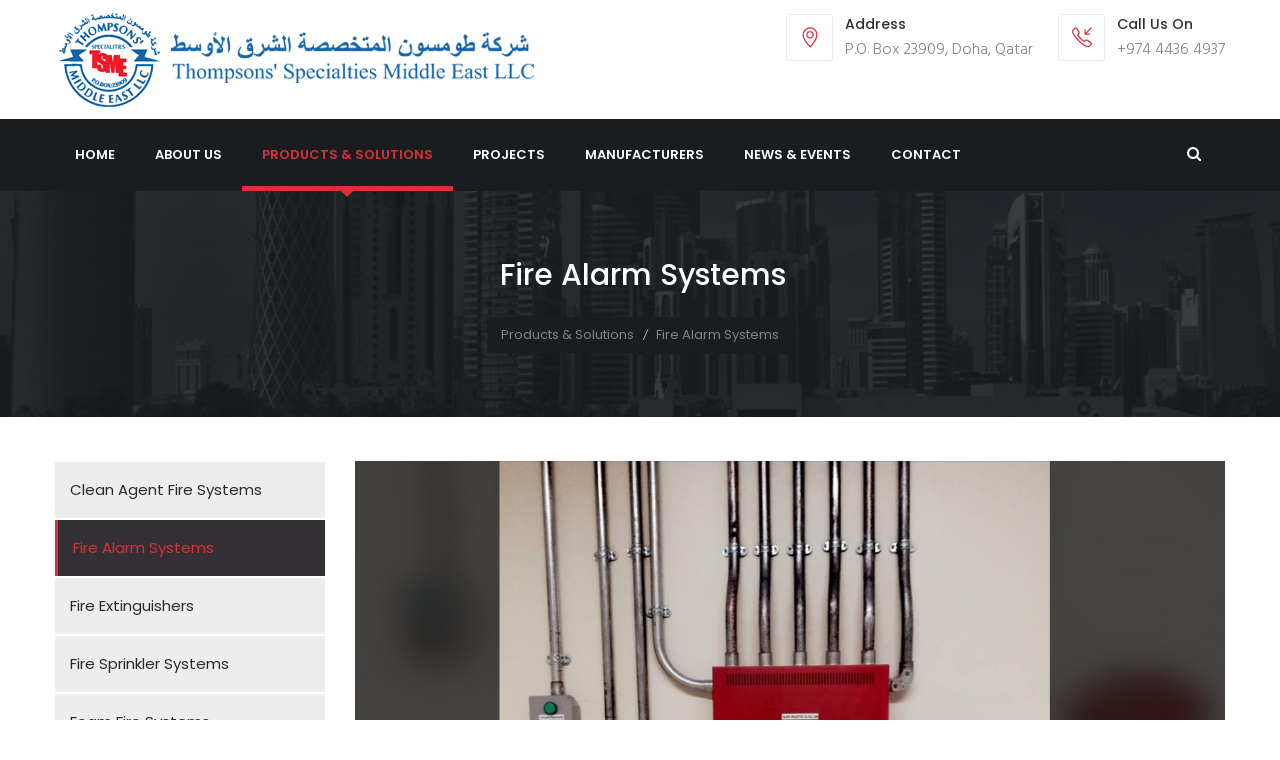

--- FILE ---
content_type: text/html; charset=utf-8
request_url: http://tsmefiresafety.com/services/fire-alarm-systems
body_size: 8378
content:

<!DOCTYPE html>
<html prefix="og: http://ogp.me/ns#" lang="en-gb" dir="ltr"
	  class='com_content view-article itemid-138 j39 mm-hover'>

<head>
	<base href="http://tsmefiresafety.com/services/fire-alarm-systems" />
	<meta http-equiv="content-type" content="text/html; charset=utf-8" />
	<meta name="author" content="WebIncorp" />
	<meta name="generator" content="Joomla! - Open Source Content Management" />
	<title>Fire Alarm Systems</title>
	<link href="/templates/too_fac3heat/favicon.ico" rel="shortcut icon" type="image/vnd.microsoft.icon" />
	<link href="http://tsmefiresafety.com/component/search/?Itemid=138&amp;format=opensearch" rel="search" title="Search Thompsons' Specialties Middle East (LLC)" type="application/opensearchdescription+xml" />
	<link href="/t3-assets/css/css-20418-60981.css" rel="stylesheet" type="text/css" media="all" attribs="[]" />
	<link href="https://cdn.jsdelivr.net/npm/simple-line-icons@2.4.1/css/simple-line-icons.css" rel="stylesheet" type="text/css" />
	<link href="/t3-assets/css/css-b9cac-99136.css" rel="stylesheet" type="text/css" media="all" attribs="[]" />
	<link href="/t3-assets/css/css-82dd9-77252.css" rel="stylesheet" type="text/css" media="all" attribs="[]" />
	<link href="/t3-assets/css/css-5290f-60989.css" rel="stylesheet" type="text/css" media="all" attribs="[]" />
	<link href="https://fonts.googleapis.com/css?family=Poppins:300,400,500,600,700" rel="stylesheet" type="text/css" />
	<link href="https://fonts.googleapis.com/css?family=Hind:300,400,500,600,700" rel="stylesheet" type="text/css" />
	<link href="/templates/too_fac3heat/css/switcher.css" rel="stylesheet" type="text/css" />
	<link href="/t3-assets/css/css-a7323-61147.css" rel="stylesheet" type="text/css" media="all" attribs="[]" />
	<script src="/t3-assets/js/js-5c1d2-77252.js" type="text/javascript"></script>
	<script src="/media/k2/assets/js/k2.frontend.js?v=2.10.3&b=20200429&sitepath=/" type="text/javascript"></script>
	<script src="/t3-assets/js/js-68464-77252.js" type="text/javascript"></script>
	<script src="http://tsmefiresafety.com/media/com_acymailing/js/acymailing_module.js?v=5104" type="text/javascript" async="async"></script>
	<script type="text/javascript">

		var j2storeURL = 'http://tsmefiresafety.com/';
		jQuery(window).on('load',  function() {
				new JCaption('img.caption');
			});	if(typeof acymailingModule == 'undefined'){
				var acymailingModule = [];
			}
			
			acymailingModule['emailRegex'] = /^[a-z0-9!#$%&\'*+\/=?^_`{|}~-]+(?:\.[a-z0-9!#$%&\'*+\/=?^_`{|}~-]+)*\@([a-z0-9-]+\.)+[a-z0-9]{2,10}$/i;

			acymailingModule['NAMECAPTION'] = 'Enter your name';
			acymailingModule['NAME_MISSING'] = 'Please enter your name';
			acymailingModule['EMAILCAPTION'] = 'Enter your email';
			acymailingModule['VALID_EMAIL'] = 'Please enter a valid e-mail address';
			acymailingModule['ACCEPT_TERMS'] = 'Please check the Terms and Conditions';
			acymailingModule['CAPTCHA_MISSING'] = 'The captcha is invalid, please try again';
			acymailingModule['NO_LIST_SELECTED'] = 'Please select the lists you want to subscribe to';
		
acymailingModule['excludeValuesformAcymailing29681'] = [];
acymailingModule['excludeValuesformAcymailing29681']['name'] = 'Enter your name';
acymailingModule['excludeValuesformAcymailing29681']['email'] = 'Enter your email';
jQuery(function($){ initTooltips(); $("body").on("subform-row-add", initTooltips); function initTooltips (event, container) { container = container || document;$(container).find(".hasTooltip").tooltip({"html": true,"container": "body"});} });
	</script>

	
<!-- META FOR IOS & HANDHELD -->
	<meta name="viewport" content="width=device-width, initial-scale=1.0, maximum-scale=1.0, user-scalable=no"/>
	<style type="text/stylesheet">
		@-webkit-viewport   { width: device-width; }
		@-moz-viewport      { width: device-width; }
		@-ms-viewport       { width: device-width; }
		@-o-viewport        { width: device-width; }
		@viewport           { width: device-width; }
	</style>
	<script type="text/javascript">
		//<![CDATA[
		if (navigator.userAgent.match(/IEMobile\/10\.0/)) {
			var msViewportStyle = document.createElement("style");
			msViewportStyle.appendChild(
				document.createTextNode("@-ms-viewport{width:auto!important}")
			);
			document.getElementsByTagName("head")[0].appendChild(msViewportStyle);
		}
		//]]>
	</script>
<meta name="HandheldFriendly" content="true"/>
<meta name="apple-mobile-web-app-capable" content="YES"/>
<!-- //META FOR IOS & HANDHELD -->




<!-- Le HTML5 shim and media query for IE8 support -->
<!--[if lt IE 9]>
<script src="//cdnjs.cloudflare.com/ajax/libs/html5shiv/3.7.3/html5shiv.min.js"></script>
<script type="text/javascript" src="/plugins/system/t3/base-bs3/js/respond.min.js"></script>
<![endif]-->

<!-- You can add Google Analytics here or use T3 Injection feature -->

</head>

<body>

<div class="t3-wrapper"> <!-- Need this wrapper for off-canvas menu. Remove if you don't use of-canvas -->

    
 <!-- TOPBAR -->
  <!-- //TOPBAR -->

  
  
<!-- HEADER -->
<header id="t3-header" class="container t3-header">
	<div class="row">

		<!-- LOGO -->
		<div class="col-xs-12 col-lg-2 col-md-2 col-sm-12 col-xs-12 logo">
			<div class="logo-image">
				<a href="http://tsmefiresafety.com/" title="Thompsons' Specialties Middle East (LLC)">
											<img class="logo-img" src="/images/fac3heat/logos/logo1.jpg" alt="Thompsons' Specialties Middle East (LLC)" />
															<span>Thompsons' Specialties Middle East (LLC)</span>
				</a>
				<small class="site-slogan"></small>
			</div>
		</div>
		<!-- //LOGO -->

					<div class="col-lg-10 col-md-10 col-sm-12 col-xs-12">
									<!-- HEAD CONTACT -->
					<div class="">
						

<div class="custom"  >
	<div class="header-contact">
<ul>
<li>
<div class="icon-holder"><i class="icon-line2-pointer"></i></div>
<div class="text-holder">
<h6>Address</h6>
<p>P.O. Box 23909, Doha, Qatar</p>
</div>
</li>
<li>
<div class="icon-holder"><i class="icon-line2-call-in"></i></div>
<div class="text-holder">
<h6>Call us on</h6>
<p>+974 4436 4937</p>
</div>
</li>
</ul>
</div></div>

					</div>
					<!-- //HEAD CONTACT -->
				
							</div>
		
	</div>
</header>
<!-- //HEADER -->


  <!-- MAIN NAVIGATION -->
<nav id="t3-mainnav" class="wrap navbar navbar-default t3-mainnav mainnav-fixed" data-spy="affix" data-offset-top="110">
	<div class="container">

		<!-- Brand and toggle get grouped for better mobile display -->
		<div class="navbar-header">
			
			<div class="hidden-lg hidden-md">	
				
															
<button class="btn btn-primary off-canvas-toggle " type="button" data-pos="left" data-nav="#t3-off-canvas" data-effect="off-canvas-effect-4">
  <i class="fa fa-bars"></i>
</button>

<!-- OFF-CANVAS SIDEBAR -->
<div id="t3-off-canvas" class="t3-off-canvas ">

  <div class="t3-off-canvas-header">
    <h2 class="t3-off-canvas-header-title">SIDE BAR</h2>
    <button type="button" class="close" data-dismiss="modal" aria-hidden="true">&times;</button>
  </div>

  <div class="t3-off-canvas-body">
    <div class="t3-module module " id="Mod146"><div class="module-inner"><div class="module-ct"><ul class="nav nav-pills nav-stacked menu">
<li class="item-101 default"><a href="/" class="">Home</a></li><li class="item-301 deeper dropdown parent"><a href="#" class=" dropdown-toggle" data-toggle="dropdown">About Us <em class="caret"></em></a><ul class="dropdown-menu"><li class="item-106"><a href="/aboutus/about-us" class="">Introduction</a></li><li class="item-302"><a href="/aboutus/certificates-approvals" class="">Certificates/Approvals</a></li><li class="item-303"><a href="/aboutus/gm-message" class="">GM Message</a></li><li class="item-304"><a href="/aboutus/core-values" class="">Core Values</a></li><li class="item-305"><a href="/aboutus/vision-mission" class="">Vision &amp; Mission</a></li><li class="item-306"><a href="/aboutus/key-staff" class="">Key Staff</a></li></ul></li><li class="item-107 active deeper dropdown parent"><a href="#" class=" dropdown-toggle" data-toggle="dropdown">Products &amp; Solutions <em class="caret"></em></a><ul class="dropdown-menu"><li class="item-136"><a href="/services/clean-agent-fire-systems" class="">Clean Agent Fire Systems</a></li><li class="item-138 current active"><a href="/services/fire-alarm-systems" class="">Fire Alarm Systems</a></li><li class="item-139"><a href="/services/fire-extinguishers" class="">Fire Extinguishers </a></li><li class="item-333"><a href="/services/fire-sprinkler-systems" class="">Fire Sprinkler Systems</a></li><li class="item-140"><a href="/services/foam-fire-systems" class="">Foam Fire Systems</a></li><li class="item-308"><a href="/services/restaurant-fire-suppression-system" class="">Restaurant Fire Suppression Systems</a></li><li class="item-307"><a href="/services/service-of-fire-systems" class="">Service of Fire Systems</a></li><li class="item-317"><a href="/services/other-services-products" class="">Other Services-Products</a></li></ul></li><li class="item-144"><a href="/our-projects" class="">Projects</a></li><li class="item-110"><a href="/manufacturers" class="">Manufacturers</a></li><li class="item-150"><a href="/news-events" class="">News &amp; Events</a></li><li class="item-111"><a href="/contact" class="">Contact</a></li></ul>
</div></div></div>
  </div>

</div>
<!-- //OFF-CANVAS SIDEBAR -->

										
			</div>	
			
						<!-- HEAD SEARCH -->
				<div class="head-search">     
					<form class="form-search" action="/services/fire-alarm-systems" method="post">
	<div class="search">
		<label for="mod-search-searchword">Search ...</label><i class="fa fa-search"></i><input name="searchword" id="mod-search-searchword" maxlength="200"  class="form-control " type="text" size="0" />	<input type="hidden" name="task" value="search" />
	<input type="hidden" name="option" value="com_search" />
	<input type="hidden" name="Itemid" value="138" />
	</div>
</form>

				</div>
			<!-- //HEAD SEARCH -->
					</div>

		
		<div class=" hidden-sm hidden-xs">
			<div class="t3-navbar navbar-collapse collapse">
				<div  class="t3-megamenu animate zoom"  data-duration="400" data-responsive="true">
<ul itemscope itemtype="http://www.schema.org/SiteNavigationElement" class="nav navbar-nav level0">
<li itemprop='name'  data-id="101" data-level="1">
<a itemprop='url' class=""  href="/"   data-target="#">Home </a>

</li>
<li itemprop='name' class="dropdown mega" data-id="301" data-level="1">
<a itemprop='url' class=" dropdown-toggle"  href="#"   data-target="#" data-toggle="dropdown">About Us<em class="caret"></em></a>

<div class="nav-child dropdown-menu mega-dropdown-menu"  ><div class="mega-dropdown-inner">
<div class="row">
<div class="col-xs-12 mega-col-nav" data-width="12"><div class="mega-inner">
<ul itemscope itemtype="http://www.schema.org/SiteNavigationElement" class="mega-nav level1">
<li itemprop='name'  data-id="106" data-level="2">
<a itemprop='url' class=""  href="/aboutus/about-us"   data-target="#">Introduction </a>

</li>
<li itemprop='name'  data-id="302" data-level="2">
<a itemprop='url' class=""  href="/aboutus/certificates-approvals"   data-target="#">Certificates/Approvals </a>

</li>
<li itemprop='name'  data-id="303" data-level="2">
<a itemprop='url' class=""  href="/aboutus/gm-message"   data-target="#">GM Message </a>

</li>
<li itemprop='name'  data-id="304" data-level="2">
<a itemprop='url' class=""  href="/aboutus/core-values"   data-target="#">Core Values </a>

</li>
<li itemprop='name'  data-id="305" data-level="2">
<a itemprop='url' class=""  href="/aboutus/vision-mission"   data-target="#">Vision &amp; Mission </a>

</li>
<li itemprop='name'  data-id="306" data-level="2">
<a itemprop='url' class=""  href="/aboutus/key-staff"   data-target="#">Key Staff </a>

</li>
</ul>
</div></div>
</div>
</div></div>
</li>
<li itemprop='name' class="active dropdown mega" data-id="107" data-level="1">
<a itemprop='url' class=" dropdown-toggle"  href="#"   data-target="#" data-toggle="dropdown">Products &amp; Solutions<em class="caret"></em></a>

<div class="nav-child dropdown-menu mega-dropdown-menu"  ><div class="mega-dropdown-inner">
<div class="row">
<div class="col-xs-12 mega-col-nav" data-width="12"><div class="mega-inner">
<ul itemscope itemtype="http://www.schema.org/SiteNavigationElement" class="mega-nav level1">
<li itemprop='name'  data-id="136" data-level="2">
<a itemprop='url' class=""  href="/services/clean-agent-fire-systems"   data-target="#">Clean Agent Fire Systems </a>

</li>
<li itemprop='name' class="current active" data-id="138" data-level="2">
<a itemprop='url' class=""  href="/services/fire-alarm-systems"   data-target="#">Fire Alarm Systems </a>

</li>
<li itemprop='name'  data-id="139" data-level="2">
<a itemprop='url' class=""  href="/services/fire-extinguishers"   data-target="#">Fire Extinguishers  </a>

</li>
<li itemprop='name'  data-id="333" data-level="2">
<a itemprop='url' class=""  href="/services/fire-sprinkler-systems"   data-target="#">Fire Sprinkler Systems </a>

</li>
<li itemprop='name'  data-id="140" data-level="2">
<a itemprop='url' class=""  href="/services/foam-fire-systems"   data-target="#">Foam Fire Systems </a>

</li>
<li itemprop='name'  data-id="308" data-level="2">
<a itemprop='url' class=""  href="/services/restaurant-fire-suppression-system"   data-target="#">Restaurant Fire Suppression Systems </a>

</li>
<li itemprop='name'  data-id="307" data-level="2">
<a itemprop='url' class=""  href="/services/service-of-fire-systems"   data-target="#">Service of Fire Systems </a>

</li>
<li itemprop='name'  data-id="317" data-level="2">
<a itemprop='url' class=""  href="/services/other-services-products"   data-target="#">Other Services-Products </a>

</li>
</ul>
</div></div>
</div>
</div></div>
</li>
<li itemprop='name'  data-id="144" data-level="1">
<a itemprop='url' class=""  href="/our-projects"   data-target="#">Projects </a>

</li>
<li itemprop='name' class="dropdown mega" data-id="110" data-level="1">
<a itemprop='url' class=" dropdown-toggle"  href="/manufacturers"   data-target="#" data-toggle="dropdown">Manufacturers <em class="caret"></em></a>

<div class="nav-child dropdown-menu mega-dropdown-menu"  ><div class="mega-dropdown-inner">
<div class="row">
<div class="col-xs-12 mega-col-nav" data-width="12"><div class="mega-inner">
</div></div>
</div>
</div></div>
</li>
<li itemprop='name'  data-id="150" data-level="1">
<a itemprop='url' class=""  href="/news-events"   data-target="#">News &amp; Events </a>

</li>
<li itemprop='name'  data-id="111" data-level="1">
<a itemprop='url' class=""  href="/contact"   data-target="#">Contact </a>

</li>
</ul>
</div>

			</div>
		</div>

	</div>
</nav>
<!-- //MAIN NAVIGATION -->


  
	<!-- NAV HELPER -->
	<nav class="wrap t3-navhelper ">
		<div class="container">
			

<div class="too-breadcrumb-title"><h2>Fire Alarm Systems</h2></div>

<ul class="breadcrumb">
	<li><a href="#" class="pathway">Products &amp; Solutions</a><span class="divider"><img src="/templates/too_fac3heat/images/system/arrow.png" alt="" /></span></li><li class="active"><span>Fire Alarm Systems</span></li></ul>

		</div>
	</nav>
	<!-- //NAV HELPER -->

  
  
<div class="">

	
		
	

	
	
<div id="t3-mainbody" class="container t3-mainbody">
	<div class="row">

		<!-- MAIN CONTENT -->
		<div id="t3-content" class="t3-content col-xs-12 col-sm-8 col-sm-push-4 col-md-9 col-md-push-3">
						
<!-- Page header -->
<!-- // Page header -->

<div class="item-page" itemscope itemtype="https://schema.org/Article">
	
	<!-- Article -->
	<article itemscope itemtype="http://schema.org/Article">
	  <meta itemscope itemprop="mainEntityOfPage"  itemType="https://schema.org/WebPage" itemid="https://google.com/article"/>
		<meta itemprop="inLanguage" content="en-GB" />

				
				
		
  	<!-- Aside -->
				<!-- // Aside -->

		
		<!-- Item tags -->
									<!-- // Item tags -->

				
							
					
			
			<section class="article-content clearfix" itemprop="articleBody">
				<p><img class="img-responsive" src="/images/fire_alarm_system_img1.jpg" alt="" /></p>
<h3><span class="title-left">Installation, Service, and Inspection </span> of Fire Alarm Systems designed for any budget.</h3>
<p>Fire alarms save lives. However when not properly specified or maintained, they cause endless false alarms and business disruption. At Thompson we can help you determine the priorities for your fire alarm system for almost any budget.</p>
<p>We service and inspect all brands of fire alarm systems and install systems from a range of high-quality manufacturers. Our technicians are consistently up to date through steady training in the evolving technology behind the systems. Our team of technicians has extensive training and credentials, including Factory certifications, and they’re experienced in inspecting, installing, and servicing fire alarm systems.</p>
<p>When you choose Thompson to install a fire alarm system or to inspect, service, or upgrade a current system, you get the strength of a team that’s known for being professional and reliable. Would you want anything less when it comes to the safety and security of lives and property?&nbsp;Contact us today to help optimize your fire alarm system.</p>
<p><img class="img-responsive" src="/images/fire_alarm_system_img2.jpg" alt="" /></p>
<a href="/fire-alarm/fire-alarm-maintenance"><h3><span class="title-left">Maintenance</span> Schedule</h3></a>
<p>As Per NFPA 72 and local requirements in Qatar - we are the experts in maintaining, testing, repairing, modifying and installing Most types of Fire Alarm Systems:</p>
<ul>
<li>Gent</li>
<li>Honeywell</li>
<li>Gamewell</li>
<li>Zener</li>
<li>Shield</li>
<li>Edwards (EST)</li>
<li>Simplex</li>
<li>ESSER</li>
<li>Apollo</li>
<li>FIKE</li>
<li>GST</li>
<li>Notifier</li>
<li>And Many More</li>
</ul>
<p><a href="/fire-alarm/fire-alarm-maintenance"><strong>View more details &gt;&gt;</strong></a></p>
<p>&nbsp;</p>
<p><strong>1-year</strong> fire alarm control panels <strong>1-year</strong> initiating devices <strong>1-year</strong> alarm communication equipment <strong>1-year</strong> remote annunciators (most local and state&nbsp;regulations require at least an annual inspection.) <strong>2-year</strong> smoke detection devices need to have a&nbsp;sensitivity test as well as a functional test.&nbsp;(Fire code mandate)</p>
<p><img class="img-responsive" src="/images/inspection_img1.jpg" alt="" /></p>
<h3><span class="title-left">Inspection</span> Process*</h3>
<p>1. Check fire alarm panel to ensure that the alarm initiating devices are communicating properly as per manufacturer and QCD requirements.<br /> 2. Verify the alarm indicating devices are functioning properly.<br /> 3. Verify that the supervisory signal initiating devices are functioning properly.<br /> 4. Verify system power supplies including battery back-ups are sufficient.<br /> 5. Inspect detectors.<br /> 6. Functionally test detectors with test smoke.<br /> 7. Pull every pull station and check their accessibility.<br /> 8. If the facility has a remote annunciator, verify that the points being monitored are correct.<br /> 9. If the system is monitored, verify the signal reached the monitoring company’s office.<br /><br /> <strong>*Summarized from NFPA – Not intended to be full list of process.</strong></p> 			</section>

			<!-- Footer -->
						<!-- // Footer -->

			
			
						
	</article>
	<!-- //Article -->

	
		</div>

		</div>
		<!-- //MAIN CONTENT -->

		<!-- SIDEBAR LEFT -->
		<div class="t3-sidebar t3-sidebar-left col-xs-12 col-sm-4 col-sm-pull-8 col-md-3 col-md-pull-9 ">
			<div class="t3-module module " id="Mod169"><div class="module-inner"><div class="module-ct"><ul class="nav nav-pills nav-stacked menu side_menu1 ">
<li class="item-136 active"><a href="/services/clean-agent-fire-systems" class="">Clean Agent Fire Systems</a></li><li class="item-138 current"><a href="/services/fire-alarm-systems" class="">Fire Alarm Systems</a></li><li class="item-139"><a href="/services/fire-extinguishers" class="">Fire Extinguishers </a></li><li class="item-333"><a href="/services/fire-sprinkler-systems" class="">Fire Sprinkler Systems</a></li><li class="item-140"><a href="/services/foam-fire-systems" class="">Foam Fire Systems</a></li><li class="item-308"><a href="/services/restaurant-fire-suppression-system" class="">Restaurant Fire Suppression Systems</a></li><li class="item-307"><a href="/services/service-of-fire-systems" class="">Service of Fire Systems</a></li><li class="item-317"><a href="/services/other-services-products" class="">Other Services-Products</a></li></ul>
</div></div></div>
		</div>
		<!-- //SIDEBAR LEFT -->

	</div>
</div> 


	
	
		
		
		
			<!-- HOME SL 5 -->
		<div class="wrap t3-sl t3-sl-4">	
			<div class="container">
				<div class="t3-module module too-newsletter " id="Mod110"><div class="module-inner"><div class="module-ct">

<div class="custom too-newsletter"  >
	<div class="col-md-4 col-sm-12 col-xs-12">
<h3 class="module-title"><span class="title-left">Subscribe</span> newsletter</h3>
</div>
<div class="col-md-8 col-sm-12 col-xs-12">		<div class="moduletable">
						<div class="acymailing_module" id="acymailing_module_formAcymailing29681">
	<div class="acymailing_fulldiv" id="acymailing_fulldiv_formAcymailing29681"  >
		<form id="formAcymailing29681" action="/services/fire-alarm-systems" onsubmit="return submitacymailingform('optin','formAcymailing29681')" method="post" name="formAcymailing29681"  >
		<div class="acymailing_module_form" >
						<table class="acymailing_form">
				<tr>
												<td class="acyfield_name acy_requiredField">
								<input id="user_name_formAcymailing29681"  onfocus="if(this.value == 'Enter your name') this.value = '';" onblur="if(this.value=='') this.value='Enter your name';" class="inputbox" type="text" name="user[name]" style="width:100%" value="Enter your name" title="Enter your name"/>
							</td> 							<td class="acyfield_email acy_requiredField">
								<input id="user_email_formAcymailing29681"  onfocus="if(this.value == 'Enter your email') this.value = '';" onblur="if(this.value=='') this.value='Enter your email';" class="inputbox" type="text" name="user[email]" style="width:100%" value="Enter your email" title="Enter your email"/>
							</td> 
					
					<td  class="acysubbuttons">
												<input class="button subbutton btn btn-primary" type="submit" value="Subscribe" name="Submit" onclick="try{ return submitacymailingform('optin','formAcymailing29681'); }catch(err){alert('The form could not be submitted '+err);return false;}"/>
											</td>
				</tr>
			</table>
						<input type="hidden" name="ajax" value="0" />
			<input type="hidden" name="acy_source" value="module_112" />
			<input type="hidden" name="ctrl" value="sub"/>
			<input type="hidden" name="task" value="notask"/>
			<input type="hidden" name="redirect" value="http%3A%2F%2Ftsmefiresafety.com%2Fservices%2Ffire-alarm-systems"/>
			<input type="hidden" name="redirectunsub" value="http%3A%2F%2Ftsmefiresafety.com%2Fservices%2Ffire-alarm-systems"/>
			<input type="hidden" name="option" value="com_acymailing"/>
						<input type="hidden" name="hiddenlists" value="1"/>
			<input type="hidden" name="acyformname" value="formAcymailing29681" />
									</div>
		</form>
	</div>
	</div>

		</div>
	</div></div>
</div></div></div>
			</div>	
		</div>
		<!-- //HOME SL 5 -->
	
</div>


  
<!-- BACK TOP TOP BUTTON -->
<div id="back-to-top" data-spy="affix" data-offset-top="300" class="back-to-top hidden-xs hidden-sm affix-top">
  <button class="btn" title="Back to Top"><i class="fa fa-chevron-up"></i></button>
</div>

<!-- FOOTER -->
<footer id="t3-footer" class="wrap t3-footer">

			<!-- FOOT NAVIGATION -->
		<div class="container">
				<!-- SPOTLIGHT -->
	<div class="t3-spotlight t3-footnav  row">
					<div class=" col-lg-3 col-md-3 col-sm-3 col-xs-12">
								<div class="t3-module module " id="Mod113"><div class="module-inner"><h3 class="module-title "><span>About Us</span></h3><div class="module-ct">

<div class="custom"  >
	<div class="footer-contact-info">
<p class="logo_footer">We will maintain the basic business philosophies of careful management, providing only the highest quality products and providing services by qualified and trained personnel. It is our stated goal to always perform services correctly the first time.</p>
<div class="social-media">
<div class="follow-us">Follow us</div>
<span> <a title="Facebook" href="https://www.facebook.com/Thompsons-Specialties-Middle-East-LLC-244923932887532/?modal=admin_todo_tour" target="_blank" rel="noopener"> <em class="fa fa-facebook"></em> </a> </span> <span> <a title="Twitter" href="https://twitter.com/ThompsonsEast?fbclid=IwAR3yizT-vFl_mVswZZmc8uM3f_FPE2CQYFwtcW6hdp91UgCPdZgPoKLtDRY" target="_blank"> <em class="fa fa-twitter"></em> </a> </span><span> <a title="Google Plus" href="#"> <em class="fa fa-google-plus"></em> </a> </span></div>
</div></div>
</div></div></div>
							</div>
					<div class=" col-lg-3 col-md-3 col-sm-3 col-xs-12">
								<div class="t3-module module " id="Mod114"><div class="module-inner"><h3 class="module-title "><span>Get in touch</span></h3><div class="module-ct">

<div class="custom"  >
	<div class="footer-address">
<div><em class="fa fa-home"> </em><span>Address</span></div>
<div class="city">P.O. Box 23909, Industrial Area,</div>
<div class="city">Street# 3 (Mars Trading Building - Behind QNB) Doha, Qatar</div>
<div><em class="fa fa-phone-square"> </em><span>Call us</span></div>
<div class="city">+974 4436 4937</div>
<div><em class="fa fa-fax"> </em><span>Fax</span></div>
<div class="city">+974 4436 4453</div>
<div><em class="fa fa-envelope-o"></em><span>Mail us @</span></div>
<div class="city">info.tsme@thompson.com.qa</div>
</div></div>
</div></div></div>
							</div>
					<div class=" col-lg-3 col-md-3 col-sm-3 col-xs-12">
								<div class="t3-module module footer-links " id="Mod115"><div class="module-inner"><h3 class="module-title "><span>Quick Links</span></h3><div class="module-ct">

<div class="custom footer-links"  >
	<ul class="links">
<li><a href="/">-&nbsp; Home</a></li>
<li><a href="/aboutus/about-us">-&nbsp; About Us</a></li>
<li><a href="/services/clean-agent-fire-systems">-&nbsp; Product &amp; Solutions</a></li>
<li><a href="/our-projects">-&nbsp; Projects</a></li>
<li><a href="/news-events">-&nbsp; News</a></li>
<li><a href="/manufacturers">-&nbsp; Manufacturers</a></li>
<li><a href="/contact">-&nbsp; Contact</a></li>
</ul></div>
</div></div></div>
							</div>
					<div class=" col-lg-3 col-md-3 col-sm-3 col-xs-12">
								<div class="t3-module module  " id="Mod116"><div class="module-inner"><h3 class="module-title "><span>Working hours</span></h3><div class="module-ct">

<div class="custom "  >
	<div class="footer-hours">
<div>Our support available to help you 6 days a week.</div>
<span>Saturday to Thursday</span>
<div>7:00 AM to 4:00 PM</div>
<span>Friday closed</span>
<div>&nbsp;</div>
<p><span>24/7 Emergency Contact no.</span></p>
<div>+974 3390 9598</div>
</div></div>
</div></div></div>
							</div>
			</div>
<!-- SPOTLIGHT -->
		</div>
		<!-- //FOOT NAVIGATION -->
	
	<section class="t3-copyright">
		<div class="container">
			<div class="row">
				<div class="col-lg-7 col-md-7 col-sm-6 col-xs-12">
					<div class="copyright ">
						

<div class="custom"  >
	<div class="too-copyright">Copyright © 2001-2025. TSME.&nbsp; All Rights Reserved. Web Design by&nbsp;<a href="https://www.sitemap.qa" target="_blank" rel="noopener" style="text-decoration: none!important; color: #ffffff;" title="Sitemap Web Design Qatar"> Sitemap Co.</a></div></div>

					</div>
				</div>
				<div class="col-lg-5 col-md-5 col-sm-6 col-xs-12">	
																<div class="footer-info ">
							<ul class="nav nav-pills nav-stacked menu">
<li class="item-133"><a href="/terms-conditions" class="">Disclaimer</a></li><li class="item-134"><a href="/privacy-policy" class="">Privacy policy</a></li></ul>

						</div>
									</div>		
			</div>
		</div>
	</section>
</footer>
<!-- //FOOTER -->


</div>


<!-- Style Switcher
================================================== -->

<section id="style-switcher">
   <span><i class="fa fa-cog fa-spin"></i></span>
   <h2>Style Selector </h2>
  <div>
    <h3>Layout Style</h3>
    <div class="layout-style">
      <select id="layout-style">
        <option value="1">Wide</option>
        <option value="2">Boxed</option>
      </select>
    </div>
    <h3>Predefined Colors</h3>
     <ul class="colors" id="colors">
	 <li><a href="/index.php" class="red" ></a></li>
	  <li><a href="/index.php/yellow" class="yellow"></a></li>
      <li><a href="/index.php/bright-red" class="bright-red"></a></li>    
      <li><a href="/index.php/dark-yellow" class="dark-yellow"></a></li> 
      <li><a href="/index.php/cobalt-blue" class="cobalt-blue"></a></li>
      <li><a href="/index.php/green" class="green"></a></li>
      <li><a href="/index.php/orange" class="orange"></a></li>
      <li><a href="/index.php/blue" class="blue"></a></li> 
      <li><a href="/index.php/bronze-green" class="bronzegreen"></a></li>
    </ul>
    <h3>Background Image</h3>
    <ul class="colors bg" id="bg">
      <li><a href="#" class="bg1"></a></li>
      <li><a href="#" class="bg2"></a></li>
      <li><a href="#" class="bg3"></a></li>
      <li><a href="#" class="bg4"></a></li>
      <li><a href="#" class="bg5"></a></li>
      <li><a href="#" class="bg6"></a></li>
    </ul>
  </div>
</section>

</body>

</html>


--- FILE ---
content_type: text/css
request_url: http://tsmefiresafety.com/t3-assets/css/css-82dd9-77252.css
body_size: 39449
content:


/*===============================
/templates/system/css/system.css
================================================================================*/
@import url(/media/system/css/system.css); .system-unpublished,tr.system-unpublished{background:#e8edf1;border-top:4px solid #c4d3df;border-bottom:4px solid #c4d3df}span.highlight{background-color:#FFFFCC;font-weight:bold;padding:1px 0}.img-fulltext-float-right{float:right;margin-left:10px;margin-bottom:10px}.img-fulltext-float-left{float:left;margin-right:10px;margin-bottom:10px}.img-fulltext-float-none{}.img-intro-float-right{float:right;margin-left:5px;margin-bottom:5px}.img-intro-float-left{float:left;margin-right:5px;margin-bottom:5px}.img-intro-float-none{}


/*===============================
/templates/too_fac3heat/local/css/template.css
================================================================================*/
@media (max-width:767px){.always-show .mega > .mega-dropdown-menu,.always-show .dropdown-menu{display:block !important;position:static}.open .dropdown-menu{display:block}}.t3-logo,.t3-logo-small{display:block;text-decoration:none;text-align:left;background-repeat:no-repeat;background-position:center}.t3-logo{width:182px;height:50px}.t3-logo-small{width:60px;height:30px}.t3-logo,.t3-logo-color{background-image:url("//static.joomlart.com/images/jat3v3-documents/logo-complete/t3logo-big-color.png")}.t3-logo-small,.t3-logo-small.t3-logo-color{background-image:url("//static.joomlart.com/images/jat3v3-documents/logo-complete/t3logo-small-color.png")}.t3-logo-dark{background-image:url("//static.joomlart.com/images/jat3v3-documents/logo-complete/t3logo-big-dark.png")}.t3-logo-small.t3-logo-dark{background-image:url("//static.joomlart.com/images/jat3v3-documents/logo-complete/t3logo-small-dark.png")}.t3-logo-light{background-image:url("//static.joomlart.com/images/jat3v3-documents/logo-complete/t3logo-big-light.png")}.t3-logo-small.t3-logo-light{background-image:url("//static.joomlart.com/images/jat3v3-documents/logo-complete/t3logo-small-light.png")}@media (max-width:767px){.logo-control .logo-img-sm{display:block}.logo-control .logo-img{display:none}}@media (min-width:768px){.logo-control .logo-img-sm{display:none}.logo-control .logo-img{display:block}}#community-wrap .collapse{position:relative;height:0;overflow:hidden;display:block}.body-data-holder:before{display:none;content:"grid-float-breakpoint:768px screen-xs:480px screen-sm:768px screen-md:992px screen-lg:1200px"}body{font-family:'Hind',Arial,serif;font-size:16px;color:#848484;line-height:26px;font-weight:300}input,button,select,textarea{font-family:inherit;font-size:inherit;line-height:inherit}a{color:#2a2a2a;text-decoration:none;outline:none;font-family:'Poppins',sans-serif;font-size:15px;font-style:normal;font-weight:400;text-transform:capitalize;-webkit-backface-visibility:hidden;-o-transition:all 0.3s ease-out;-ms-transition:all 0.3s ease-out;-moz-transition:all 0.3s ease-out;-webkit-transition:all 0.3s ease-out;transition:all 0.3s ease-out}a:hover,a:focus{color:#da3038;text-decoration:none;outline:none}a:focus{outline:thin dotted;outline:5px auto -webkit-focus-ring-color;outline-offset:-2px}img{vertical-align:middle}th,td{line-height:1.42857143;text-align:left;vertical-align:top}th{font-weight:bold}td,tr td{border-top:1px solid #dddddd}.cat-list-row0:hover,.cat-list-row1:hover{background:#f5f5f5}.cat-list-row1,tr.cat-list-row1 td{background:#f9f9f9}table.contentpane,table.tablelist,table.category,table.admintable,table.blog{width:100%}table.contentpaneopen{border:0}.star{color:#da3038}.red{color:#da3038}hr{margin-top:22px;margin-bottom:22px;border:0;border-top:1px solid #ededed}.wrap{width:auto;clear:both}.center,.table td.center,.table th.center{text-align:center}.element-invisible{position:absolute;padding:0;margin:0;border:0;height:1px;width:1px;overflow:hidden}h1,h2,h3,h4,h5,h6,.h1,.h2,.h3,.h4,.h5,.h6{font-family:'Poppins',sans-serif;font-weight:500;line-height:1.1;text-transform:capitalize;color:#2a2a2a;letter-spacing:0}h1 small,h2 small,h3 small,h4 small,h5 small,h6 small,.h1 small,.h2 small,.h3 small,.h4 small,.h5 small,.h6 small,h1 .small,h2 .small,h3 .small,h4 .small,h5 .small,h6 .small,.h1 .small,.h2 .small,.h3 .small,.h4 .small,.h5 .small,.h6 .small{font-weight:normal;line-height:1;color:#848484}h1,.h1,h2,.h2,h3,.h3{margin-top:0;margin-bottom:11px}h1 small,.h1 small,h2 small,.h2 small,h3 small,.h3 small,h1 .small,.h1 .small,h2 .small,.h2 .small,h3 .small,.h3 .small{font-size:65%}h4,.h4,h5,.h5,h6,.h6{margin-top:11px;margin-bottom:11px}h4 small,.h4 small,h5 small,.h5 small,h6 small,.h6 small,h4 .small,.h4 .small,h5 .small,.h5 .small,h6 .small,.h6 .small{font-size:75%}h1,.h1{font-size:36px}h2,.h2{font-size:30px}h3,.h3{font-size:24px}h4,.h4{font-size:20px}h5,.h5{font-size:16px}h6,.h6{font-size:12px}h4{font-weight:400 !important;letter-spacing:0 !important;color:#342f35 !important;margin-bottom:13px}.title-left{color:#da3038;font-weight:500}p{margin:0 0 10px}.lead{margin-bottom:22px;font-size:18px;font-weight:200;line-height:1.4}@media (min-width:768px){.lead{font-size:24px}}small,.small{font-size:85%}cite{font-style:normal}.text-left{text-align:left}.text-right{text-align:right}.text-center{text-align:center}.text-justify{text-align:justify}.text-muted{color:#848484}.text-primary{color:#da3038}a.text-primary:hover{color:#b62128}.text-success{color:#468847}a.text-success:hover{color:#356635}.text-info{color:#3a87ad}a.text-info:hover{color:#2d6987}.text-warning{color:#c09853}a.text-warning:hover{color:#a47e3c}.text-danger{color:#b94a48}a.text-danger:hover{color:#953b39}.bg-primary{color:#fff;background-color:#da3038}a.bg-primary:hover{background-color:#b62128}.bg-success{background-color:#dff0d8}a.bg-success:hover{background-color:#c1e2b3}.bg-info{background-color:#d9edf7}a.bg-info:hover{background-color:#afd9ee}.bg-warning{background-color:#fcf8e3}a.bg-warning:hover{background-color:#f7ecb5}.bg-danger{background-color:#f2dede}a.bg-danger:hover{background-color:#e4b9b9}.highlight{background-color:#FFC;font-weight:bold;padding:1px 4px}.page-header{padding-bottom:10px;margin:44px 0 22px;border-bottom:1px solid #ededed}ul,ol{margin-top:0;margin-bottom:11px}ul ul,ol ul,ul ol,ol ol{margin-bottom:0}.list-unstyled{padding-left:0;list-style:none}.list-inline{padding-left:0;list-style:none;margin-left:-5px}.list-inline > li{display:inline-block;padding-left:5px;padding-right:5px}dl{margin-top:0;margin-bottom:22px}dt,dd{line-height:1.42857143}dt{font-weight:bold}dd{margin-left:0}@media (min-width:768px){.dl-horizontal dt{float:left;width:160px;clear:left;text-align:right;overflow:hidden;text-overflow:ellipsis;white-space:nowrap}.dl-horizontal dd{margin-left:180px}}abbr[title],abbr[data-original-title]{cursor:help;border-bottom:1px dotted #848484}.initialism{font-size:90%;text-transform:uppercase}blockquote{padding:20px 26px;margin:22px 0 22px;font-size:15px;font-family:'Poppins',sans-serif;font-weight:300;font-style:italic;line-height:2;background:#ededed;border-left:5px solid #da3038}blockquote p:last-child,blockquote ul:last-child,blockquote ol:last-child{margin-bottom:0}blockquote footer,blockquote small,blockquote .small{display:block;font-size:80%;line-height:1.42857143;color:#848484}blockquote footer:before,blockquote small:before,blockquote .small:before{content:'\2014 \00A0'}.blockquote-reverse,blockquote.pull-right{padding-right:15px;padding-left:0;border-right:5px solid #ededed;border-left:0;text-align:right}.blockquote-reverse footer:before,blockquote.pull-right footer:before,.blockquote-reverse small:before,blockquote.pull-right small:before,.blockquote-reverse .small:before,blockquote.pull-right .small:before{content:''}.blockquote-reverse footer:after,blockquote.pull-right footer:after,.blockquote-reverse small:after,blockquote.pull-right small:after,.blockquote-reverse .small:after,blockquote.pull-right .small:after{content:'\00A0 \2014'}blockquote:before,blockquote:after{content:""}address{margin-bottom:22px;font-style:normal;line-height:1.42857143}code,kbd,pre,samp{font-family:Monaco,Menlo,Consolas,"Courier New",monospace}.btn-actions{text-align:center}.features-list{margin-top:66px}.features-list .page-header{border:0;text-align:center}.features-list .page-header h1{font-size:48px}.features-list .feature-row{overflow:hidden;min-height:200px;color:#696f72;border-top:1px solid #e0e2e3;padding:66px 0 0;text-align:center}.features-list .feature-row:last-child{border-bottom:1px solid #e0e2e3;margin-bottom:66px}.features-list .feature-row h3{font-size:32px}.features-list .feature-row div:first-child{padding-left:0}.features-list .feature-row div:last-child{padding-right:0}.features-list .feature-row div:first-child.feature-img img{float:left}.features-list .feature-row div:last-child.feature-img img{float:right}.jumbotron h2{font-size:48px}.jumbotron iframe{margin-top:22px}.form-control:focus{border-color:#66afe9;outline:0;-webkit-box-shadow:inset 0 1px 1px rgba(0,0,0,.075),0 0 8px rgba(102,175,233,0.6);box-shadow:inset 0 1px 1px rgba(0,0,0,.075),0 0 8px rgba(102,175,233,0.6)}.form-control::-moz-placeholder{color:#848484;opacity:1}.form-control:-ms-input-placeholder{color:#848484}.form-control::-webkit-input-placeholder{color:#848484}textarea.form-control{height:auto}.form-group{margin-bottom:22px}.radio label,.checkbox label{display:inline}.form-control-static{margin-bottom:0}@media (min-width:768px){.form-inline .form-group{display:inline-block}.form-inline .form-control{display:inline-block}.form-inline .radio input[type="radio"],.form-inline .checkbox input[type="checkbox"]{float:none}}.form-horizontal .control-label,.form-horizontal .radio,.form-horizontal .checkbox,.form-horizontal .radio-inline,.form-horizontal .checkbox-inline{margin-top:0;margin-bottom:0;padding-top:7px}.form-horizontal .form-control-static{padding-top:7px}.btn{font-family:'Poppins',sans-serif;font-size:12px;font-style:normal;font-weight:600;text-transform:uppercase;-webkit-backface-visibility:hidden;-o-transition:all 0.3s ease-out;-ms-transition:all 0.3s ease-out;-moz-transition:all 0.3s ease-out;-webkit-transition:all 0.3s ease-out;transition:all 0.3s ease-out;border-radius:1px;padding:15px 35px;border:none;position:relative;z-index:2}.btn::before,.btn::after{top:0;width:50%;height:100%;position:absolute;z-index:-1;display:block;content:'';-webkit-box-sizing:border-box;-moz-box-sizing:border-box;box-sizing:border-box;-webkit-transition:all .4s;-moz-transition:all .4s;-o-transition:all .4s;transition:all .4s}.btn:before{right:0}.btn:after{left:0}.btn:hover:before,.btn:hover:after{width:0}.btn-default{background-color:#1d181e;color:#ffffff !important}.btn-default:hover,.btn-default:focus{background-color:#da3038;color:#ffffff}.btn-default:hover::before,.btn-default:hover::after{background-color:#2a2a2a}.btn-primary{background-color:#da3038;color:#ffffff !important}.btn-primary:hover,.btn-primary:focus{background-color:#1d181e;color:#ffffff}.btn-primary:hover::before,.btn-primary:hover::after{background-color:#da3038}.btn-slideshow{margin-left:10px}.btn-inverse{color:#ffffff;background-color:#342f35;border-color:#272327}.btn-inverse:hover,.btn-inverse:focus,.btn-inverse.focus,.btn-inverse:active,.btn-inverse.active,.open > .dropdown-toggle.btn-inverse{color:#ffffff;background-color:#19171a;border-color:#070607}.btn-inverse:active,.btn-inverse.active,.open > .dropdown-toggle.btn-inverse{background-image:none}.btn-inverse.disabled,.btn-inverse[disabled],fieldset[disabled] .btn-inverse,.btn-inverse.disabled:hover,.btn-inverse[disabled]:hover,fieldset[disabled] .btn-inverse:hover,.btn-inverse.disabled:focus,.btn-inverse[disabled]:focus,fieldset[disabled] .btn-inverse:focus,.btn-inverse.disabled.focus,.btn-inverse[disabled].focus,fieldset[disabled] .btn-inverse.focus,.btn-inverse.disabled:active,.btn-inverse[disabled]:active,fieldset[disabled] .btn-inverse:active,.btn-inverse.disabled.active,.btn-inverse[disabled].active,fieldset[disabled] .btn-inverse.active{background-color:#342f35;border-color:#272327}.btn-inverse .badge{color:#342f35;background-color:#ffffff}.btn-inverse:hover,.btn-inverse:focus{background-color:#da3038;color:#ffffff}.btn-block + .btn-block{margin-top:5px}select::-moz-placeholder,textarea::-moz-placeholder,input[type="text"]::-moz-placeholder,input[type="password"]::-moz-placeholder,input[type="datetime"]::-moz-placeholder,input[type="datetime-local"]::-moz-placeholder,input[type="date"]::-moz-placeholder,input[type="month"]::-moz-placeholder,input[type="time"]::-moz-placeholder,input[type="week"]::-moz-placeholder,input[type="number"]::-moz-placeholder,input[type="email"]::-moz-placeholder,input[type="url"]::-moz-placeholder,input[type="search"]::-moz-placeholder,input[type="tel"]::-moz-placeholder,input[type="color"]::-moz-placeholder,.inputbox::-moz-placeholder{color:#848484;opacity:1}select:-ms-input-placeholder,textarea:-ms-input-placeholder,input[type="text"]:-ms-input-placeholder,input[type="password"]:-ms-input-placeholder,input[type="datetime"]:-ms-input-placeholder,input[type="datetime-local"]:-ms-input-placeholder,input[type="date"]:-ms-input-placeholder,input[type="month"]:-ms-input-placeholder,input[type="time"]:-ms-input-placeholder,input[type="week"]:-ms-input-placeholder,input[type="number"]:-ms-input-placeholder,input[type="email"]:-ms-input-placeholder,input[type="url"]:-ms-input-placeholder,input[type="search"]:-ms-input-placeholder,input[type="tel"]:-ms-input-placeholder,input[type="color"]:-ms-input-placeholder,.inputbox:-ms-input-placeholder{color:#848484}select::-webkit-input-placeholder,textarea::-webkit-input-placeholder,input[type="text"]::-webkit-input-placeholder,input[type="password"]::-webkit-input-placeholder,input[type="datetime"]::-webkit-input-placeholder,input[type="datetime-local"]::-webkit-input-placeholder,input[type="date"]::-webkit-input-placeholder,input[type="month"]::-webkit-input-placeholder,input[type="time"]::-webkit-input-placeholder,input[type="week"]::-webkit-input-placeholder,input[type="number"]::-webkit-input-placeholder,input[type="email"]::-webkit-input-placeholder,input[type="url"]::-webkit-input-placeholder,input[type="search"]::-webkit-input-placeholder,input[type="tel"]::-webkit-input-placeholder,input[type="color"]::-webkit-input-placeholder,.inputbox::-webkit-input-placeholder{color:#848484}textareaselect,textareatextarea,textareainput[type="text"],textareainput[type="password"],textareainput[type="datetime"],textareainput[type="datetime-local"],textareainput[type="date"],textareainput[type="month"],textareainput[type="time"],textareainput[type="week"],textareainput[type="number"],textareainput[type="email"],textareainput[type="url"],textareainput[type="search"],textareainput[type="tel"],textareainput[type="color"],textarea.inputbox{height:auto}@media screen and (min-width:768px){select,textarea,input[type="text"],input[type="password"],input[type="datetime"],input[type="datetime-local"],input[type="date"],input[type="month"],input[type="time"],input[type="week"],input[type="number"],input[type="email"],input[type="url"],input[type="search"],input[type="tel"],input[type="color"],.inputbox{width:auto}}select,select.form-control,select.inputbox,select.input{padding-right:5px}.input-append .active,.input-prepend .active{background-color:#bee3b3;border-color:#60b845}.invalid{border-color:#da3038}label.invalid{color:#da3038}input.invalid{border:1px solid #da3038}.dropdown-menu > li > a{padding:5px 20px}.dropdown-header{padding:3px 20px;font-size:16px}.dropdown-header a{color:#848484}.dropdown-submenu > a:after{border-left-color:#342f35}.dropdown-submenu:hover > a:after{border-left-color:#272327}.nav > li > .separator{position:relative;display:block;padding:10px 15px;line-height:22px}@media (min-width:768px){.nav > li > .separator{padding-top:19px;padding-bottom:19px}}@media (max-width:991px){.nav > li > span{padding:10px 15px;display:inline-block}}.nav .caret{border-top-color:#2a2a2a;border-bottom-color:#2a2a2a;border-bottom-width:0;border-style:solid}.nav a:hover .caret{border-top-color:#040404;border-bottom-color:#040404}.t3-navhelper{color:#4b464c;padding:55px 0;color:#848484;position:relative;background:url(/templates/too_fac3heat/images/bg-navhelper.jpg) no-repeat scroll center bottom / cover}.t3-navhelper:before{content:'' !important;position:absolute;width:100%;height:100%;top:0;left:0;background:rgba(25,29,32,0.85)}.breadcrumb{margin-bottom:0;padding-left:0;padding-right:0;border-radius:0}.breadcrumb > li + li:before{content:"/\00a0"}.breadcrumb > .active{color:#848484}.breadcrumb > .active + li:before{content:"";padding:0}.breadcrumb > .active .hasTooltip{padding-right:11px}.breadcrumb .divider{display:none}.pagination{display:block}.pagination:before,.pagination:after{content:" ";display:table}.pagination:after{clear:both}@media screen and (min-width:768px){.pagination{float:left}}.pagination .pagination{display:inline-block}.counter{display:inline-block;margin-top:22px;padding:6px 12px;background-color:#ffffff;border:1px solid #dddddd;border-radius:4px}@media screen and (min-width:768px){.counter{float:right}}.navbar-toggle{padding:0;height:35px;line-height:35px;width:35px;margin-left:15px}@media (min-width:768px){.navbar-toggle{display:none}}.navbar-nav{margin:9.5px -15px}@media (min-width:768px){.navbar-nav{margin:0}}.navbar-default{background-color:#191d20;border:none}.navbar-default .navbar-brand{color:#ffffff}.navbar-default .navbar-brand:hover,.navbar-default .navbar-brand:focus{color:#e6e6e6;background-color:transparent}.navbar-default .navbar-text{color:#777777}.navbar-default .navbar-nav > li > a{color:#ffffff;font-family:'Poppins',sans-serif;font-weight:600;font-size:13px;text-transform:uppercase;text-align:center;outline:none;padding:25px 20px;text-rendering:optimizeLegibility;-webkit-transition:all 0.3s;-moz-transition:all 0.3s;-o-transition:all 0.3s;transition:all 0.3s;position:relative;background-color:transparent !important}.navbar-default .navbar-nav > li > a:hover:before,.navbar-default .navbar-nav > li > a:focus:before{position:absolute;content:'';background:#da3038;left:0px;bottom:0;width:100%;height:5px}.navbar-default .navbar-nav > li > a:hover:after,.navbar-default .navbar-nav > li > a:focus:after{border-color:#da3038 rgba(0,0,0,0) rgba(0,0,0,0) rgba(0,0,0,0);position:absolute;content:" ";width:auto;height:auto;bottom:-12px;margin-left:-7px;left:50%;border-width:6px;border-style:solid;z-index:9999}.navbar-default .active > a{color:#da3038;background-color:transparent !important}.navbar-default .active > a:before{position:absolute;content:'';background:#da3038;left:0px;bottom:0;width:100%;height:5px}.navbar-default .active > a:after{border-color:#da3038 rgba(0,0,0,0) rgba(0,0,0,0) rgba(0,0,0,0);position:absolute;content:" ";width:auto;height:auto;bottom:-12px;margin-left:-7px;left:50%;border-width:6px;border-style:solid;z-index:9999}.navbar-default .active > a > .disabled > a,.navbar-default .active > a > .disabled > a:hover,.navbar-default .active > a > .disabled > a:focus{color:#cccccc;background-color:transparent}.navbar-default .navbar-toggle{border-color:#dddddd}.navbar-default .navbar-toggle:hover,.navbar-default .navbar-toggle:focus{background-color:#dddddd}.navbar-default .navbar-toggle .icon-bar{background-color:#cccccc}.navbar-default .navbar-collapse,.navbar-default .navbar-form{border:none}.navbar-default .navbar-nav > .dropdown > a:hover .caret,.navbar-default .navbar-nav > .dropdown > a:focus .caret{border-top-color:#da3038;border-bottom-color:#da3038}.navbar-default .navbar-nav > .open > a,.navbar-default .navbar-nav > .open > a:hover,.navbar-default .navbar-nav > .open > a:focus{background-color:#0a0c0d;color:#da3038}.navbar-default .navbar-nav > .open > a:before,.navbar-default .navbar-nav > .open > a:hover:before,.navbar-default .navbar-nav > .open > a:focus:before{position:absolute;content:'';background:#da3038;left:0px;bottom:0;width:100%;height:5px}.navbar-default .navbar-nav > .open > a:after,.navbar-default .navbar-nav > .open > a:hover:after,.navbar-default .navbar-nav > .open > a:focus:after{border-color:#da3038 rgba(0,0,0,0) rgba(0,0,0,0) rgba(0,0,0,0);position:absolute;content:" ";width:auto;height:auto;bottom:-12px;margin-left:-7px;left:50%;border-width:6px;border-style:solid;z-index:9999}.navbar-default .navbar-nav > .open > a .caret,.navbar-default .navbar-nav > .open > a:hover .caret,.navbar-default .navbar-nav > .open > a:focus .caret{border-top-color:#da3038;border-bottom-color:#da3038}.navbar-default .navbar-nav > .dropdown > a .caret{border-top-color:#ffffff;border-bottom-color:#ffffff}@media (max-width:767px){.navbar-default .navbar-nav .open .dropdown-menu > li > a{color:#ffffff}.navbar-default .navbar-nav .open .dropdown-menu > li > a:hover,.navbar-default .navbar-nav .open .dropdown-menu > li > a:focus{color:#da3038;background-color:transparent}.navbar-default .navbar-nav .open .dropdown-menu > .active > a,.navbar-default .navbar-nav .open .dropdown-menu > .active > a:hover,.navbar-default .navbar-nav .open .dropdown-menu > .active > a:focus{color:#da3038;background-color:#0a0c0d}.navbar-default .navbar-nav .open .dropdown-menu > .disabled > a,.navbar-default .navbar-nav .open .dropdown-menu > .disabled > a:hover,.navbar-default .navbar-nav .open .dropdown-menu > .disabled > a:focus{color:#cccccc;background-color:transparent}}.navbar-default .navbar-link{color:#ffffff}.navbar-default .navbar-link:hover{color:#da3038}.t3-mainnav{border-left:0;border-right:0;margin-bottom:0;border-radius:0}@media (max-width:991px){.t3-mainnav{height:60px}}.t3-mainnav .t3-navbar{padding-left:0;padding-right:0}@media (min-width:768px){.t3-mainnav .t3-navbar-collapse{display:none !important}}.t3-mainnav .t3-navbar-collapse .navbar-nav{margin:0 -15px}.t3-mainnav .t3-navbar-collapse .navbar-nav li > a .fa{margin-right:5px}.t3-mainnav .t3-navbar-collapse .navbar-nav > li > a{border-top:1px solid #0a0c0d}.t3-mainnav .t3-navbar-collapse .navbar-nav > li:first-child > a{border-top:0}.t3-mainnav .t3-navbar-collapse .navbar-nav .dropdown > a .caret{position:absolute;top:40%;right:12px}.t3-module{background:transparent;color:inherit}.t3-module .module-inner{padding:0}.module-title{background:transparent;color:#2a2a2a;font-size:30px;margin:0 0 55px 0;padding:0;font-weight:500;test-transform:capitalize;line-height:1.1;position:relative}.module-title:before{content:"";position:absolute;top:48px;left:0;width:100%;height:1px;background:#ededed}.module-title:after{content:"";position:absolute;top:48px;left:0;width:60px;height:1px;background:#da3038}.module-ct{background:transparent;color:inherit;padding:0}.module-ct:before,.module-ct:after{content:" ";display:table}.module-ct:after{clear:both}.module-ct > ul,.module-ct .custom > ul,.module-ct > ol,.module-ct .custom > ol{margin-left:20px;padding-left:0}.module-ct > ul.unstyled,.module-ct .custom > ul.unstyled,.module-ct > ol.unstyled,.module-ct .custom > ol.unstyled{padding-left:0}.module-ct > ul.nav,.module-ct .custom > ul.nav,.module-ct > ol.nav,.module-ct .custom > ol.nav{padding-left:0;margin-left:0}.module_menu .nav > li > a,.module_menu .nav > li > .separator{padding:6px 5px;display:block}#login-form input[type="text"],#login-form input[type="password"]{width:100%}#login-form ul.unstyled{margin-top:22px;padding-left:20px}#login-form #form-login-remember label{font-weight:normal}.banneritem a{font-weight:bold}.bannerfooter{border-top:1px solid #ededed;font-size:14px;padding-top:11px;text-align:right}.categories-module,ul.categories-module,.category-module,ul.category-module{margin:0}.categories-module li,ul.categories-module li,.category-module li,ul.category-module li{list-style:none;padding:11px 0;border-top:1px solid #ededed}.categories-module li:first-child,ul.categories-module li:first-child,.category-module li:first-child,ul.category-module li:first-child{border-top:0}.categories-module h4,ul.categories-module h4,.category-module h4,ul.category-module h4{font-size:16px;font-weight:normal;margin:0}.feed h4{font-weight:bold}.feed .newsfeed,.feed ul.newsfeed{border-top:1px solid #ededed}.feed .newsfeed .feed-link,.feed ul.newsfeed .feed-link,.feed .newsfeed h5.feed-link,.feed ul.newsfeed h5.feed-link{font-size:16px;font-weight:normal;margin:0}.latestusers,ul.latestusers{margin-left:0}.latestusers li,ul.latestusers li{background:#ededed;display:inline-block;padding:5px 10px;border-radius:4px}.stats-module dt,.stats-module dd{display:inline-block;margin:0}.stats-module dt{font-weight:bold;width:35%}.stats-module dd{width:60%}.tagspopular ul{display:block;margin:0;padding:0;list-style:none;overflow:hidden}.tagspopular ul > li{color:#4b464c;display:inline-block;margin:0 5px 5px 0}.tagspopular ul > li > a{background:#ededed;border-radius:3px;color:#4b464c;display:block;padding:2px 5px}.tagspopular ul > li > a:hover,.tagspopular ul > li > a:focus,.tagspopular ul > li > a:active{background:#040404;color:#ffffff;text-decoration:none}.tagssimilar ul{margin:0;padding:0;list-style:none}.tagssimilar ul > li{border-bottom:1px solid #ededed;padding:8px 0}.tagssimilar ul > li > a{color:#4b464c}.tagssimilar ul > li > a:hover,.tagssimilar ul > li > a:focus,.tagssimilar ul > li > a:active{color:#040404}.breadcrumb{text-align:center;background:none;z-index:2;position:relative}.breadcrumb li + li::before{font-size:13px}.breadcrumb li{padding:5px 2px;background:#191d20}.breadcrumb li:first-child{padding-left:14px}.breadcrumb li:last-child{padding-right:14px}.breadcrumb li a{color:#848484;display:inline-block;font-size:13px;font-weight:400;text-transform:initial}.breadcrumb li a:hover{color:#da3038}.breadcrumb li span{color:#848484;font-family:'Poppins',sans-serif;font-size:13px;font-weight:400}.too-breadcrumb-title{text-align:center;z-index:2;position:relative;margin-left:5px;margin-top:7px}.too-breadcrumb-title h2{color:#ffffff;line-height:45px}@media screen and (max-width:767px){.too-breadcrumb-title{float:none}}.module-ct > ol.breadcrumb{padding:6px 12px;margin-left:0}@media (max-width:767px){.too-welcome h2{line-height:38px}}.too-welcome h4{text-transform:initial}@media (max-width:767px){.too-welcome h4{line-height:30px}}.too-welcome img{margin-top:32px;margin-bottom:25px}.too-welcome .intro-padding{margin-top:18px}.too-welcome .intro-contact{position:relative;margin-top:15px;float:right}@media screen and (max-width:767px){.too-welcome .intro-contact{float:none}}.too-welcome .intro-contact i{float:left;font-size:34px;color:#342f35;margin-right:10px;margin-top:6px}.too-welcome .intro-contact div{margin-left:25px;padding-left:10px}.too-welcome .intro-contact div p{line-height:26px;margin-top:0;margin-bottom:3px;font-size:15px;font-family:'Poppins',sans-serif;font-weight:500;font-style:italic;color:#da3038}.too-welcome .intro-contact div span{color:#342f35;font-family:'Poppins',sans-serif;font-weight:500;font-size:19px;margin-top:20px}.too-welcome .too-features{margin:97px 0 0 20px}@media (max-width:991px){.too-welcome .too-features{margin-top:60px;margin-left:0}}.too-welcome .too-features .col-md-6{padding-left:10px !important;padding-right:10px !important}.too-welcome .too-features .features-box{overflow:hidden;position:relative;background:#f5f5f5;padding:34px 34px}.too-welcome .too-features .features-box em{font-size:35px;display:block;margin-bottom:18px;vertical-align:top;color:#da3038}.too-welcome .too-features .features-box h4{text-transform:capitalize !important;font-weight:400 !important;font-size:18px !important}.too-welcome .too-features .features-box p{margin-bottom:-8px !important}.too-welcome .too-features .column-1{background:#ededed}.too-welcome .too-features .column-2{background:#4b464c}.too-welcome .too-features .column-2 h4{color:#ffffff !important}.too-welcome .too-features .column-3{background:#342f35}@media (max-width:767px){.too-welcome .too-features .column-3{margin-bottom:20px}}.too-welcome .too-features .column-3 h4{color:#ffffff !important}.too-welcome .too-features .column-4{background:#1d181e}.too-welcome .too-features .column-4 h4{color:#ffffff !important}.too-welcome .too-features .features-bottom{margin-bottom:20px}.service-section .module-title:before{background:#e0e0e0}.service-padding{padding-bottom:30px}@media (max-width:767px){.service-padding{padding-bottom:0}}.service{box-shadow:0 15px 16px 0 rgba(0,0,0,0.03),0 0 82px 0 rgba(0,0,0,0.02)}@media (max-width:767px){.service{margin-bottom:30px}}.service .item{padding:4px;border:1px solid #fff;background:#ffffff}.service .item .item-img{position:relative;overflow:hidden}.service .item .item-img img{width:100%}.service .item .img-overlay{width:100%;height:100%;padding:10px;opacity:0;top:-100%;left:0px;background:rgba(29,24,30,0.8);position:absolute;display:block;transition:all 700ms ease;-webkit-transition:all 700ms ease;-ms-transition:all 700ms ease;-o-transition:all 700ms ease;-moz-transition:all 700ms ease}.service .item .img-overlay .inner{width:100%;height:100%;left:0px;top:0px;position:absolute;display:table;vertical-align:middle;text-align:center}.service .item .img-overlay .inner .link-button{display:table-cell;vertical-align:middle;position:relative;color:#ffffff}.service .item:hover .img-overlay{top:0;opacity:1}.service .item-content{padding:29px 20px 15px}.service .item-content h4{margin-top:0;-webkit-transition:all 300ms ease;-moz-transition:all 300ms ease;-ms-transition:all 300ms ease;-o-transition:all 300ms ease;transition:all 300ms ease}.service .item-content h4:hover,.service .item-content h4:focus{color:#da3038 !important}@media (min-width:768px) and (max-width:991px){.service .item-content h4{line-height:26px}}.service .item-content p{margin-bottom:0}@media (min-width:768px) and (max-width:980px){.tablet-margin{margin-bottom:30px}}.gp-number{padding:40px;background:#342f35;border-radius:3px;box-shadow:0 15px 16px 0 rgba(0,0,0,0.02),0 0 82px 0 rgba(0,0,0,0.01);transition:0.2s cubic-bezier(0.4,0,1,1)}@media (max-width:767px){.gp-number{margin-bottom:30px}}.gp-number em,.gp-number i{font-size:35px !important;position:absolute;z-index:0;color:#da3038;right:40px;top:20px}.gp-number .too-counter{color:#ffffff;font-size:37px !important;font-family:'Poppins',sans-serif;font-weight:600}.gp-number h4{color:#6f6f6f !important;text-transform:capitalize !important;font-size:16px;font-weight:400 !important;margin-bottom:-10px}.latest-projects{position:relative}.latest-projects .module-title:before{background:#e0e0e0}.latest-projects .sprocket-strips-item{box-shadow:none;border-radius:0}.latest-projects .sprocket-strips-item .too-animate-content span{background-color:transparent !important}.latest-projects .sprocket-strips-item .too-animate-content span:hover{background-color:transparent !important}.latest-projects .sprocket-strips-item .too-animate-content span i{opacity:1 !important;font-size:17px;border-radius:2px;width:40px;height:40px;line-height:37px;background-color:#da3038;border:1px solid #da3038;color:#ffffff !important;-webkit-transition:all 0.3s;-moz-transition:all 0.3s;-o-transition:all 0.3s;transition:all 0.3s}.latest-projects .sprocket-strips-item .too-animate-content span i:hover{border:1px solid #da3038;background-color:#ffffff;color:#da3038 !important;opacity:1}.latest-projects .sprocket-strips-content{z-index:100;background:#ffffff;position:relative;padding:24px 16px 6px}.latest-projects .sprocket-strips-content h4.sprocket-strips-title{margin:0 0 12px;font-weight:400 !important;-webkit-transition:all 0.3s ease 0s;-o-transition:all 0.3s ease 0s;transition:all 0.3s ease 0s}.latest-projects .sprocket-strips-content h4.sprocket-strips-title a{text-transform:initial;font-weight:400;letter-spacing:0 !important;color:#342f35 !important;text-decoration:none;font-size:20px}.latest-projects .sprocket-strips-content h4.sprocket-strips-title a:hover{color:#da3038}.latest-projects .sprocket-strips-content .sprocket-strips-text{color:#848484;margin-bottom:5px}.latest-projects .sprocket-strips-content a.readon{margin-bottom:0}.latest-projects .sprocket-strips-content .strips-hits{float:right;margin-top:-80px;color:#afafaf}.latest-projects .sprocket-strips-container > li{-moz-box-shadow:0 10px 25px rgba(0,0,0,0.035);-webkit-box-shadow:0 10px 25px rgba(0,0,0,0.035);box-shadow:0 10px 25px rgba(0,0,0,0.035);padding:4px;border:1px solid #fff;background:#ffffff;margin-top:0 !important;margin-bottom:20px !important}@media screen and (max-width:767px){.latest-projects .sprocket-strips-container > li{margin-bottom:20px}.latest-projects .sprocket-strips-container > li:last-child{margin-bottom:0}}.sprocket-strips-nav{position:absolute;top:-75px !important;right:-2px !important;width:auto}.sprocket-strips-nav .sprocket-strips-arrows .arrow{cursor:pointer;background:transparent;width:0;height:1px;line-height:0;font-size:32px;font-weight:400;color:#656565;opacity:1;top:auto;text-shadow:none;display:inline-block;text-align:center;border-radius:1%;-webkit-transition:all 0.3s ease 0s;-o-transition:all 0.3s ease 0s;transition:all 0.3s ease 0s;box-shadow:none;margin-left:10px;margin-right:10px}.sprocket-strips-nav .sprocket-strips-arrows .arrow:hover{color:#da3038}.what-we-do .our-features{margin-top:-7px}.what-we-do .feature-block{text-transform:capitalize;font-weight:300;font-family:'Hind',Arial,serif;font-size:16px;display:block;padding-bottom:10px;padding-top:10px;border-bottom:1px solid #f7f7f7;color:#4b464c}.what-we-do .feature-block:last-child{padding-bottom:0;margin-bottom:0;border-bottom:none}.what-we-do .feature-block:hover{color:#4b464c}.what-we-do .feature-block i{color:#da3038;font-size:16px;padding-right:10px}.too-reports .too-brochure{padding:11px 40px;border:1px solid #ededed;-webkit-transition:all 300ms ease;-moz-transition:all 300ms ease;-ms-transition:all 300ms ease;-o-transition:all 300ms ease;transition:all 300ms ease}.too-reports .too-brochure:hover{background:#ededed}.too-reports .too-brochure .font-icon{margin-right:20px;margin-top:15px;color:#da3038;font-size:18px;float:left;overflow:hidden}@media (max-width:991px){.too-reports .too-brochure .font-icon{margin-right:10px}}.too-reports .too-brochure .brochure-block h4{font-size:17px;text-transform:capitalize !important;display:block;margin-bottom:3px;margin-top:5px}@media (max-width:991px){.too-reports .too-brochure .brochure-block h4{float:none}}@media (max-width:767px){.too-reports .too-brochure .brochure-block h4{float:left}}.too-reports .too-brochure .brochure-block span{color:#848484;display:block;font-family:'Hind',Arial,serif;font-size:16px;font-weight:300;text-transform:initial}.too-reports .brochure-margin{margin-top:20px;margin-bottom:8px}.choose-us{background:#342f35;border-top:4px solid #da3038;margin-left:5px}.choose-us ul{padding-left:0;margin-bottom:0}.choose-us ul li{display:block;position:relative;padding:23px;border-bottom:1px dashed #1d181e}.choose-us ul li:last-child{border-bottom:0}.choose-us ul li .icon-holder{display:table-cell}.choose-us ul li .icon-holder i{font-size:32px;color:#ffffff;display:block;font-weight:500;height:45px;line-height:45px;text-align:center;width:45px}.choose-us ul li .text-holder{display:table-cell;vertical-align:middle;padding-left:12px}.choose-us ul li .text-holder h4{font-weight:300 !important;color:#ededed !important}.choose-us ul li .text-holder p{margin-bottom:0}.too-home5{background-attachment:normal;background-size:cover;background-position:center center;background-repeat:no-repeat;height:593px}@media (max-width:991px){.too-home5{height:730px}}@media (max-width:767px){.too-home5{background-position:75% 75%;height:1280px}}@media (min-width:320px) and (max-width:359px){.too-home5{height:1440px}}.too-home5 .module-title{margin-top:80px;color:#ffffff}@media (max-width:767px){.too-home5 .module-title{margin-top:60px}}.too-home5 .module-title:before{background:#342f35}.too-home5-overlay{background-color:rgba(29,24,30,0.9);height:593px}@media (max-width:991px){.too-home5-overlay{height:730px}}@media (max-width:767px){.too-home5-overlay{background-position:75% 75%;height:1280px}}@media (min-width:320px) and (max-width:359px){.too-home5-overlay{height:1440px}}.sprocket-lists ul.sprocket-lists-container{margin-top:30px}.sprocket-lists ul.sprocket-lists-container li{margin-bottom:10px;padding:15px 20px;background:#342f35}.sprocket-lists ul.sprocket-lists-container li h4.sprocket-lists-title{text-transform:initial;font-size:17px !important;font-weight:400 !important;line-height:1.1 !important;color:#848484 !important;background:0;border:0;padding:0 10px ;margin:-1px -1px -1px -1px !important}.sprocket-lists ul.sprocket-lists-container li h4.sprocket-lists-title:last-child{margin-bottom:0}.sprocket-lists ul.sprocket-lists-container li h4.sprocket-lists-title .indicator{background:#da3038;color:#ffffff;font-size:18px;opacity:1;border-radius:0;width:25px;height:25px;line-height:26px;margin-top:-12px;text-align:center}@media (max-width:767px){.sprocket-lists ul.sprocket-lists-container li h4.sprocket-lists-title{font-size:16px !important;font-weight:400}}.sprocket-lists ul.sprocket-lists-container li.active h4.sprocket-lists-title{color:#342f35 !important;border:none;font-weight:400 !important}.sprocket-lists ul.sprocket-lists-container li .sprocket-padding{padding-left:10px;padding-bottom:0}.sprocket-lists .sprocket-lists-nav{padding:0}.sprocket-lists li.active{background:#ffffff !important}.sprocket-lists li.active .indicator{display:none}.sprocket-quotes-container > li{margin-top:0 !important}.sprocket-quotes-container > li .too-quotes{margin:auto 10px}.sprocket-quotes-container > li .too-quotes .too-quotes-text{margin-top:0;padding:20px 30px;font-family:'Poppins',sans-serif;font-style:italic;font-size:15px;line-height:32px;color:#848484;position:relative;background:#342f35;border-radius:3px}.sprocket-quotes-container > li .too-quotes .too-quotes-text:after{top:100%;right:52px;border:solid transparent;content:" ";height:0;width:0;position:absolute;pointer-events:none;border-color:rgba(255,255,255,0);border-top-color:#342f35;border-width:25px 25px 25px 0}.sprocket-quotes-container > li .too-quotes .too-quotes-text p{margin-bottom:0}.sprocket-quotes-container > li .too-quotes .too-quotes-people{margin-top:35px;float:right;text-align:left;padding-right:20px}@media (max-width:991px){.sprocket-quotes-container > li .too-quotes .too-quotes-people{float:none;text-align:left;padding-right:0}}@media (max-width:767px){.sprocket-quotes-container > li .too-quotes .too-quotes-people{float:right;text-align:right;padding-right:20px}}.sprocket-quotes-container > li .too-quotes .too-quotes-people .sprocket-quotes-image{border-radius:50px;float:left;overflow:hidden;border:0;margin:0 10px 0 auto;width:100px;padding:0}@media (max-width:991px){.sprocket-quotes-container > li .too-quotes .too-quotes-people .sprocket-quotes-image{width:62px;margin-right:10px}}.sprocket-quotes-container > li .too-quotes .too-quotes-people .sprocket-quotes-author{font-family:'Poppins',sans-serif;font-weight:400;font-size:18px;color:#ffffff;text-transform:initial;margin-top:5px;margin-bottom:-2px;float:left;display:block}@media (max-width:991px){.sprocket-quotes-container > li .too-quotes .too-quotes-people .sprocket-quotes-author{float:none}}@media (max-width:767px){.sprocket-quotes-container > li .too-quotes .too-quotes-people .sprocket-quotes-author{float:left}}.sprocket-quotes-container > li .too-quotes .too-quotes-people .sprocket-quotes-subtext{font-family:'Hind',Arial,serif;font-weight:300;text-transform:capitalize;font-style:normal;font-size:16px;color:#da3038}.sprocket-quotes-nav{padding-bottom:0}.sprocket-quotes-nav .sprocket-quotes-pagination{text-align:center !important;padding-top:20px}.sprocket-quotes-nav .sprocket-quotes-pagination li{background:#848484 !important;border-radius:50%;height:10px;margin:0 2px;outline:0 none;text-indent:-9999px;width:10px}.sprocket-quotes-nav .sprocket-quotes-pagination li.active{background:#da3038 !important}.latest-news ul li.clearList{display:none !important;float:none !important;clear:both !important}.latest-news ul li{width:46%;margin:-10px 20px 0;float:left;background:#ffffff;list-style:none}.latest-news ul li:first-child{margin-left:0 !important}.latest-news ul li:last-child{margin-right:0 !important}@media (max-width:991px){.latest-news ul li{margin:-10px 10px 0 !important}}@media (max-width:767px){.latest-news ul li{width:100%;margin:0 0 20px !important}}.latest-news ul .moduleItemImage{position:relative}.latest-news ul .too-module-meta{background-color:rgba(29,24,30,0.5);border-bottom:3px solid #da3038;width:100%;padding:10px 10px 7px 20px;font-size:16px;text-transform:capitalize !important;color:#ffffff;bottom:0;position:absolute}.latest-news ul .too-module-meta i{color:#da3038;font-size:12px;padding-right:3px}.latest-news ul .too-module-meta .moduleItemDate{color:#ffffff;margin-right:5px;font-family:'Poppins',sans-serif;font-weight:300}.latest-news ul .too-module-meta .moduleItemDate .date-month{font-size:14px;text-transform:capitalize;color:#ffffff}.latest-news ul .too-module-meta .moduleItemDate .date-day{font-size:14px;text-transform:capitalize;color:#ffffff}.latest-news ul .too-module-meta .moduleItemAuthor,.latest-news ul .too-module-meta .moduleItemAuthor a{font-size:14px !important;font-weight:300;text-transform:capitalize !important;color:#ffffff}.latest-news ul .too-module-meta .moduleItemAuthor:hover,.latest-news ul .too-module-meta .moduleItemAuthor a:hover{color:#da3038}.latest-news ul .too-module-meta a.moduleItemCategory{font-size:14px !important;font-weight:300;text-transform:capitalize !important;color:#ffffff;margin-right:5px;padding:0 !important}.latest-news ul .too-module-meta a.moduleItemCategory:hover{color:#da3038}.latest-news ul .moduleItemContent{position:relative;word-wrap:break-word;padding:26px 20px 20px;background:#ededed}.latest-news ul .moduleItemContent:before{pointer-events:none;position:absolute;z-index:-1;content:'';top:98%;left:5%;right:5%;height:20px;width:90%;opacity:0;-ms-filter:"progid:DXImageTransform.Microsoft.Alpha(Opacity=0)";background:radial-gradient(ellipse at center,rgba(0,0,0,0.2) 0%,transparent 80%);transition-duration:0.3s;transition-property:transform,opacity;z-index:9}.latest-news ul .moduleItemContent:hover:before{opacity:1;-ms-filter:"progid:DXImageTransform.Microsoft.Alpha(Opacity=100)";transform:translateY(5px)}.latest-news ul a.moduleItemTitle{font-family:'Poppins',sans-serif;font-size:18px !important;font-weight:400;text-transform:initial !important;text-decoration:none;color:#342f35;letter-spacing:0;-webkit-transition:all 300ms ease;-moz-transition:all 300ms ease;-ms-transition:all 300ms ease;-o-transition:all 300ms ease;transition:all 300ms ease}.latest-news ul a.moduleItemTitle:hover{color:#da3038}.latest-news ul .moduleItemIntrotext{padding-bottom:10px !important;padding-top:12px !important}.latest-news ul a.moduleItemComments{color:#959595;font-size:13px}.latest-news ul a.moduleItemComments:hover{color:#da3038}.our-clients .module-title:before{background:#e0e0e0}@media (max-width:767px){.sprocket-strips-p .sprocket-strips-p-container{margin-top:12px !important}}.sprocket-strips-p .sprocket-strips-p-container .sprocket-strips-p-block{margin-top:0;margin-bottom:0}.sprocket-strips-p .sprocket-strips-p-container .sprocket-strips-p-block .sprocket-strips-p-item{border:2px solid #f7f7f7;border-radius:3px}.sprocket-strips-p .sprocket-strips-p-container .sprocket-strips-p-block .sprocket-strips-p-item img{margin:0 auto;opacity:1;-webkit-transition:all 300ms ease;-moz-transition:all 300ms ease;-ms-transition:all 300ms ease;-o-transition:all 300ms ease;transition:all 300ms ease}.sprocket-strips-p .sprocket-strips-p-container .sprocket-strips-p-block .sprocket-strips-p-item img:hover{opacity:0.5;cursor:pointer}.sprocket-strips-p .sprocket-strips-p-container .sprocket-strips-p-block .sprocket-strips-p-item .sprocket-strips-p-content{display:none}.sprocket-strips-p-nav,.sprocket-strips-s-nav,.sprocket-strips-c-nav{position:absolute;top:-75px !important;right:-2px !important;width:auto}.sprocket-strips-p-nav .sprocket-strips-p-arrows .arrow,.sprocket-strips-s-nav .sprocket-strips-p-arrows .arrow,.sprocket-strips-c-nav .sprocket-strips-p-arrows .arrow,.sprocket-strips-p-nav .sprocket-strips-s-arrows .arrow,.sprocket-strips-s-nav .sprocket-strips-s-arrows .arrow,.sprocket-strips-c-nav .sprocket-strips-s-arrows .arrow,.sprocket-strips-p-nav .sprocket-strips-c-arrows .arrow,.sprocket-strips-s-nav .sprocket-strips-c-arrows .arrow,.sprocket-strips-c-nav .sprocket-strips-c-arrows .arrow{cursor:pointer;background:transparent;width:0;height:1px;line-height:0;font-size:32px;font-weight:400;color:#656565;opacity:1;top:auto;text-shadow:none;display:inline-block;text-align:center;border-radius:1%;-webkit-transition:all 0.3s ease 0s;-o-transition:all 0.3s ease 0s;transition:all 0.3s ease 0s;box-shadow:none;margin-left:10px;margin-right:10px}.sprocket-strips-p-nav .sprocket-strips-p-arrows .arrow:hover,.sprocket-strips-s-nav .sprocket-strips-p-arrows .arrow:hover,.sprocket-strips-c-nav .sprocket-strips-p-arrows .arrow:hover,.sprocket-strips-p-nav .sprocket-strips-s-arrows .arrow:hover,.sprocket-strips-s-nav .sprocket-strips-s-arrows .arrow:hover,.sprocket-strips-c-nav .sprocket-strips-s-arrows .arrow:hover,.sprocket-strips-p-nav .sprocket-strips-c-arrows .arrow:hover,.sprocket-strips-s-nav .sprocket-strips-c-arrows .arrow:hover,.sprocket-strips-c-nav .sprocket-strips-c-arrows .arrow:hover{color:#da3038}.too-newsletter .module-title{color:#ffffff;margin-top:6px;margin-bottom:0;float:right}.too-newsletter .module-title:before{display:none}.too-newsletter .module-title:after{display:none}@media (max-width:991px){.too-newsletter .module-title{float:none;margin-bottom:30px}}.too-newsletter .acymailing_module_form td{padding-bottom:0}@media (max-width:767px){.too-newsletter .acymailing_module_form td{display:block !important;margin-bottom:20px}}.too-newsletter .acymailing_module_form .acymailing_form{margin-bottom:0;float:left}.too-newsletter .acymailing_module_form .acymailing_form .inputbox{border-radius:0px;border:none;background:#342f35;font-size:16px;height:48px;font-weight:400;color:#848484;width:255px !important;box-shadow:none;padding-left:25px;margin-right:15px}@media (max-width:767px){.too-newsletter .acymailing_module_form .acymailing_form .inputbox{width:100% !important}}.too-newsletter .acymailing_module_form .acymailing_form .acysubbuttons{}@media (max-width:767px){.too-newsletter .acymailing_module_form .acymailing_form .acysubbuttons{text-align:left}}.about-intro .about-img1{margin-bottom:15px !important}.about-intro .about-img2{padding-right:9px}.about-intro .about-img3{padding-left:9px}@media (max-width:991px){.about-intro h2{margin-top:30px}}.about-intro h4{text-transform:initial;margin-bottom:10px}.about-intro .about-text{margin-top:20px}.about-intro .about-box{background:#342f35;position:relative;padding:46px 25px 10px;border-radius:2px;margin-top:45px}.about-intro .about-box i{position:absolute;top:-30px;left:95px;background:#4b464c;text-align:center;width:75px;height:75px;line-height:75px;border-radius:50%;color:#ffffff;font-size:25px;-webkit-transition:1s;-moz-transition:1s;-ms-transition:1s;-o-transition:1s;transition:1s;box-shadow:0 15px 16px 0 rgba(0,0,0,0.03),0 0 82px 0 rgba(0,0,0,0.02)}@media (max-width:991px){.about-intro .about-box i{left:140px}}@media (max-width:767px){.about-intro .about-box i{left:125px}}.about-intro .about-box:hover i{-webkit-transform:rotateY(360deg);-o-transform:rotateY(360deg);transform:rotateY(360deg)}.about-intro .about-content{text-align:center;margin-top:20px}.about-intro .about-content h4{color:#ffffff !important;text-transform:capitalize !important;font-size:17px;font-weight:400 !important;margin-bottom:13px}.t3-sl-border{border-top:1px solid #ededed}@media (max-width:767px){.t3-sl-border .features-padding{margin-bottom:10px}}.t3-sl-border .features-padding i{font-size:20px;width:45px;height:45px;line-height:40px;text-align:center;border:3px solid #da3038;border-radius:50px;color:#da3038;float:left;top:-15px}.t3-sl-border .features-padding .tab-text{margin-left:62px}.t3-sl-border .features-padding .tab-text p{margin-bottom:0 !important}.too-parallax{background-attachment:fixed;background-size:cover;background-position:center center;background-repeat:no-repeat;height:425px}@media (max-width:991px){.too-parallax{height:580px}}@media (max-width:767px){.too-parallax{background-position:75% 75%;height:880px}}@media (min-width:320px) and (max-width:359px){.too-parallax{height:910px}}.too-parallax-overlay{background-color:rgba(29,24,30,0.9);height:425px}@media (max-width:991px){.too-parallax-overlay{height:580px}}@media (max-width:767px){.too-parallax-overlay{background-position:75% 75%;height:880px}}@media (min-width:320px) and (max-width:359px){.too-parallax-overlay{height:910px}}.too-parallax-overlay .parallax-content{padding:80px 0 0}@media (max-width:991px){.too-parallax-overlay .parallax-content{padding:80px 0 0}}@media (max-width:767px){.too-parallax-overlay .parallax-content{padding:60px 0 0}}.too-parallax-overlay .parallax-content .parallax-center{text-align:center;margin-bottom:35px}.too-parallax-overlay .parallax-content h2{color:#ffffff;padding-bottom:5px}.too-parallax-overlay .parallax-content p{margin-bottom:0 !important}.our-team .module-title:before{background:#e0e0e0}.our-team .sprocket-strips-s .sprocket-strips-s-content{padding:24px 20px 60px;background:#342f35;margin:0 !important;border-bottom:3px solid #1d181e}@media (min-width:768px) and (max-width:991px){.our-team .sprocket-strips-s .sprocket-strips-s-content{padding-bottom:90px}}.our-team .sprocket-strips-s .sprocket-strips-s-content h4.sprocket-strips-s-title{margin-bottom:4px;color:#ffffff !important}.our-team .sprocket-strips-s .sprocket-strips-s-content .sprocket-strips-s-text{line-height:26px}.our-team .sprocket-strips-s .sprocket-strips-s-content .sprocket-strips-s-text span{color:#da3038;padding-bottom:14px;font-size:18px}.our-team .sprocket-strips-s .sprocket-strips-s-content .sprocket-strips-s-text p{padding-top:7px;padding-bottom:7px}.our-team .sprocket-strips-s .sprocket-strips-s-content .social-icons{margin-left:-40px}.our-team .sprocket-strips-s .sprocket-strips-s-content .social-icons li{display:inline;float:left}.our-team .sprocket-strips-s .sprocket-strips-s-content .social-icons li i{width:40px;height:40px;z-index:20;text-align:center;line-height:40px;margin-right:5px;color:#848484;background:#1d181e;font-size:14px;border-radius:50%;-webkit-transition:all 0.4s;-moz-transition:all 0.4s;-o-transition:all 0.4s;transition:all 0.4s}.our-team .sprocket-strips-s .sprocket-strips-s-content .social-icons li i:hover{background:#da3038;color:#ffffff}@media (min-width:768px) and (max-width:991px){.our-team .sprocket-strips-s .sprocket-strips-s-content .social-icons li i{margin-bottom:4px;width:34px;height:34px;line-height:34px;font-size:13px}}.service-gray{position:relative}.service-gray .item{padding:4px;border:1px solid #ededed;background:#ededed}.service-gray .item .item-img{position:relative;overflow:hidden}.service-gray .item .item-img img{width:100%}.service-gray .item .img-overlay{opacity:0;top:-100%;background:rgba(29,24,30,0.8);position:absolute;display:block;left:0px;width:100%;height:100%;padding:10px;transition:all 700ms ease;-webkit-transition:all 700ms ease;-ms-transition:all 700ms ease;-o-transition:all 700ms ease;-moz-transition:all 700ms ease}.service-gray .item .img-overlay .inner{position:absolute;left:0px;top:0px;width:100%;height:100%;display:table;vertical-align:middle;text-align:center}.service-gray .item .img-overlay .inner .link-button{position:relative;display:table-cell;vertical-align:middle;color:#ffffff}.service-gray .item:before{pointer-events:none;position:absolute;z-index:-1;content:'';top:99%;left:5%;right:5%;height:18px;width:90%;opacity:0;-ms-filter:"progid:DXImageTransform.Microsoft.Alpha(Opacity=0)";background:radial-gradient(ellipse at center,rgba(0,0,0,0.25) 0%,transparent 80%);transition-duration:0.3s;transition-property:transform,opacity;z-index:9}.service-gray .item:hover:before{opacity:1;-ms-filter:"progid:DXImageTransform.Microsoft.Alpha(Opacity=100)";transform:translateY(5px)}.service-gray .item:hover .img-overlay{top:0;opacity:1}.service-gray .item-content{padding:29px 20px 15px}.service-gray .item-content h4{margin-top:0;-webkit-transition:all 300ms ease;-moz-transition:all 300ms ease;-ms-transition:all 300ms ease;-o-transition:all 300ms ease;transition:all 300ms ease}.service-gray .item-content h4:hover,.service-gray .item-content h4:focus{color:#da3038 !important}@media (min-width:768px) and (max-width:991px){.service-gray .item-content h4{line-height:26px}}.service-gray .item-content p{margin-bottom:0}.single-service-page .service-link-widget .tabs-left .active a{border-left:3px solid #da3038 !important;background:#342f35;color:#da3038}.single-service-page .service-link-widget .tabs-left .active a i{font-weight:700;color:#ffffff}.single-service-page .service-link-widget ul{margin:0;padding:0;list-style:none}.single-service-page .service-link-widget ul li{margin-bottom:0}.single-service-page .service-link-widget ul li a{padding:15px 15px 15px 18px;width:300px;background:#ededed;border-radius:1px !important;-webkit-transition:all 0.3s;-moz-transition:all 0.3s;-o-transition:all 0.3s;transition:all 0.3s;font-family:'Poppins',sans-serif;font-size:16px;font-weight:400;text-transform:capitalize;color:#4b464c}.single-service-page .service-link-widget ul li a i{float:right;color:#848484;line-height:25px}@media (min-width:768px) and (max-width:991px){.single-service-page .service-link-widget ul li a{width:auto}}@media (max-width:767px){.single-service-page .service-link-widget ul li a{width:auto}}.tab-content{margin-left:20px}@media (max-width:767px){.tab-content{margin-left:0;margin-top:20px}}.tab-content h3{font-size:26px;position:relative;margin:35px 0 50px 0}.tab-content h3:before{content:"";position:absolute;top:48px;left:0;width:100%;height:1px;background:#ededed}.tab-content h3:after{content:"";position:absolute;top:48px;left:0;width:60px;height:1px;background:#da3038}.tab-content .vis-mission .panel{border-color:#ededed;padding:13px 23px 0 23px;margin-bottom:20px;box-shadow:none;-moz-box-shadow:none;-webkit-box-shadow:none;-moz-border-radius:1px;-webkit-border-radius:1px;border-radius:1px}.tab-content .vis-mission .panel .panel-body{padding:20px 0}.tab-content .vis-mission .panel .panel-heading{background-color:transparent;padding:0 0 20px 0;border-bottom:1px solid #ededed;-moz-border-radius:0;-webkit-border-radius:0;border-radius:0}.tab-content .vis-mission .panel .panel-heading h4{font-family:'Poppins',sans-serif;margin-bottom:0}.tab-content .about-1{padding-right:30px !important}.tab-content .feature-detail{background:#342f35;border-top:4px solid #da3038;margin-left:-15px}.tab-content .feature-detail .feature{padding:15px 25px;border-bottom:1px dashed #1d181e}.tab-content .feature-detail .feature:last-child{border-bottom:0}.tab-content .feature-detail .feature h4{color:#ededed !important}.download-btn .module-inner{margin-top:-1470px}@media (min-width:768px) and (max-width:991px){.download-btn .module-inner{margin-top:-2150px}}@media (max-width:767px){.download-btn .module-inner{margin-top:0}}.download-btn .module-title{font-size:20px;font-weight:400;text-transform:capitalize;margin:0 0 50px 0;letter-spacing:0}.download-btn .module-title:before{top:38px;width:80%}@media (max-width:767px){.download-btn .module-title:before{width:100% !important}}@media (max-width:991px){.download-btn .module-title:before{width:120%}}.download-btn .module-title:after{top:38px}.download-btn .download{background-color:#ededed;padding:24px;position:relative;height:74px;width:80%;-webkit-transition:all 300ms ease;-moz-transition:all 300ms ease;-ms-transition:all 300ms ease;-o-transition:all 300ms ease;transition:all 300ms ease}@media (max-width:767px){.download-btn .download{width:100% !important}}@media (max-width:991px){.download-btn .download{width:120%}}.download-btn .download .download-desc{position:absolute;top:0}.download-btn .download .download-desc em{width:35px;height:35px;line-height:35px;text-align:center;background:#da3038;color:#ffffff}.download-btn .download .download-desc h4{font-size:14px;margin-bottom:0}.download-btn .download .download-icon{float:right}.download-btn .download .download-icon i{color:#ffffff;font-size:24px;line-height:24px;border-left:2px solid #ffffff;padding-left:24px}.download-btn .download:hover{background-color:#342f35}.download-btn .download:hover .download-desc h4{color:#ffffff !important}.download-btn .download:hover .download-icon{float:right}.download-btn .download:hover .download-icon i{color:#ffffff;font-size:24px;line-height:24px;border-left:2px solid #da3038;padding-left:24px}.download.download-pdf{margin-bottom:20px}.too-projects-column .module-title{text-align:center}.too-projects-column .module-title:before{content:"";position:absolute;top:48px;left:0;right:0;width:190px;height:1px;background:#ededed;margin:0 auto}.too-projects-column .module-title:after{content:"";position:absolute;top:48px;left:0;right:0;width:60px;height:1px;background:#da3038;margin:0 auto}.too-projects-column .sprocket-mosaic .sprocket-mosaic-header .sprocket-mosaic-order{display:none}.too-projects-column .sprocket-mosaic .sprocket-mosaic-header .sprocket-mosaic-filter{float:none !important;margin-bottom:44px;text-align:center}.too-projects-column .sprocket-mosaic .sprocket-mosaic-header .sprocket-mosaic-filter ul li{font-family:'Poppins',sans-serif;font-size:15px;font-style:normal;font-weight:400;text-transform:capitalize;background:#f7f7f7;border:2px solid #ededed;color:#848484;border-radius:1px;padding:10px 26px;margin:3px;-webkit-transition:all 0.3s ease;-moz-transition:all 0.3s ease;-o-transition:all 0.3s ease;transition:all 0.3s ease}.too-projects-column .sprocket-mosaic .sprocket-mosaic-header .sprocket-mosaic-filter ul li:hover{background:#da3038 !important;border:2px solid #da3038;color:#ededed}.too-projects-column .sprocket-mosaic .sprocket-mosaic-header .sprocket-mosaic-filter ul li.active{background:#342f35 !important;border:2px solid #342f35;color:#ededed}.too-projects-column .sprocket-mosaic .sprocket-mosaic-container .sprocket-mosaic-item{border:none;margin:0px}.too-projects-column .sprocket-mosaic .sprocket-mosaic-container .sprocket-mosaic-item .sprocket-mosaic-tags{display:none}.too-projects-column .sprocket-mosaic .sprocket-mosaic-container .sprocket-mosaic-item .sprocket-mosaic-title{text-transform:initial}.too-projects-column .sprocket-mosaic .sprocket-mosaic-loadmore{font-family:'Poppins',sans-serif;font-style:normal;font-weight:400;background:#f7f7f7;border:2px solid #ededed;color:#848484;border-radius:1px;padding:10px 26px;margin-top:40px;-webkit-transition:all 0.3s ease;-moz-transition:all 0.3s ease;-o-transition:all 0.3s ease;transition:all 0.3s ease}.too-projects-column .sprocket-mosaic .sprocket-mosaic-loadmore:hover{background:#342f35 !important;border:2px solid #342f35;color:#ededed}.too-projects-column .sprocket-mosaic .sprocket-mosaic-loadmore .loadmore-text{text-transform:capitalize;font-size:14px}.too-project h3{color:#2a2a2a;font-size:26px;margin:15px 0 55px 0 !important;padding:0 !important;font-weight:500;line-height:1.1;position:relative}.too-project h3:before{content:"";position:absolute;top:48px;left:0;width:100%;height:1px;background:#ededed}.too-project h3:after{content:"";position:absolute;top:48px;left:0;width:60px;height:1px;background:#da3038}.too-project .project-padding{margin-top:61px;padding:15px 30px;background:#342f35;border-top:4px solid #da3038}.too-project .project-padding ul{list-style:none;padding:0;margin-top:10px}.too-project .project-padding ul li{font-family:'Poppins',sans-serif;font-weight:300;text-transform:capitalize;margin-top:16px;padding-top:14px;border-top:1px dashed #4b464c;color:#ededed}.too-project .project-padding ul li span{font-weight:400;color:#848484;margin-right:5px}.too-project .project-padding ul li:first-child{padding:0;margin:0;border:none}.too-ItemImage{position:relative}.too-ItemImage .too-module-meta{background-color:rgba(29,24,30,0.5);border-bottom:3px solid #da3038;width:100%;padding:10px 10px 7px 20px;font-size:16px;text-transform:capitalize !important;color:#ffffff;bottom:0;position:absolute}.too-ItemImage .too-module-meta i{color:#da3038;font-size:12px;padding-right:3px}.too-ItemImage .too-module-meta .catItemDateCreated,.too-ItemImage .too-module-meta .genericItemDateCreated,.too-ItemImage .too-module-meta .userItemDateCreated,.too-ItemImage .too-module-meta .tagItemDateCreated,.too-ItemImage .too-module-meta .latestItemDateCreated{color:#ffffff;margin-right:5px;font-family:'Poppins',sans-serif;font-weight:300}.too-ItemImage .too-module-meta .catItemDateCreated .date,.too-ItemImage .too-module-meta .genericItemDateCreated .date,.too-ItemImage .too-module-meta .userItemDateCreated .date,.too-ItemImage .too-module-meta .tagItemDateCreated .date,.too-ItemImage .too-module-meta .latestItemDateCreated .date{font-size:14px;text-transform:capitalize;color:#ffffff}.too-ItemImage .too-module-meta .catItemDateCreated .month-year,.too-ItemImage .too-module-meta .genericItemDateCreated .month-year,.too-ItemImage .too-module-meta .userItemDateCreated .month-year,.too-ItemImage .too-module-meta .tagItemDateCreated .month-year,.too-ItemImage .too-module-meta .latestItemDateCreated .month-year{font-size:14px;text-transform:capitalize;color:#ffffff}.too-ItemImage .too-module-meta .category-name{display:inline-block}.too-ItemImage .too-module-meta .category-name a{font-size:14px !important;font-weight:300;text-transform:capitalize !important;color:#ffffff;margin-right:5px;padding:0 !important}.too-ItemImage .too-module-meta .category-name a:hover{color:#da3038}.too-ItemImage{position:relative}.too-ItemImage .too-module-meta{background-color:rgba(29,24,30,0.5);border-bottom:3px solid #da3038;width:100%;padding:10px 10px 7px 20px;font-size:16px;text-transform:capitalize !important;color:#ffffff;bottom:0;position:absolute}.too-ItemImage .too-module-meta i{color:#da3038;font-size:12px;padding-right:3px}.too-ItemImage .too-module-meta .itemDateCreated{color:#ffffff;margin-right:5px;font-family:'Poppins',sans-serif;font-weight:300}.too-ItemImage .too-module-meta .itemDateCreated .date-month{font-size:14px;text-transform:capitalize;color:#ffffff}.too-ItemImage .too-module-meta .itemDateCreated .date-day{font-size:14px;text-transform:capitalize;color:#ffffff}.too-ItemImage .too-module-meta .category-name{display:inline-block}.too-ItemImage .too-module-meta .category-name a{font-size:14px !important;font-weight:300;text-transform:capitalize !important;color:#ffffff;margin-right:5px;padding:0 !important}.too-ItemImage .too-module-meta .category-name a:hover{color:#da3038}.k2SearchBlockForm{display:flex;height:40px}.k2SearchBlockForm .inputbox{border-radius:0px;box-shadow:none !important;height:40px;border:none;border-bottom:2px solid #ededed;color:#848484;font-family:'Poppins',sans-serif;font-size:14px;width:90%}.k2SearchBlockForm .inputbox:focus{box-shadow:none;border-bottom:2px solid #848484}.k2SearchBlockForm .k2button{border-radius:0px;border:0px;background:none;padding:6px 6px;color:#848484 !important;font-size:18px}.k2SearchBlockForm .k2button:hover{color:#1d181e !important}.too-k2-sidebar ul{margin-bottom:0px}.too-k2-sidebar ul li{list-style:outside none none;position:relative;padding:10px 0 10px 0 !important;border-bottom:1px solid #ededed !important;border-radius:1px !important;color:#4b464c !important;font-size:13px !important;-webkit-transition:all 300ms ease;-moz-transition:all 300ms ease;-ms-transition:all 300ms ease;-o-transition:all 300ms ease;transition:all 300ms ease}.too-k2-sidebar ul li:last-child{margin-bottom:0;border-bottom:none !important}.too-k2-sidebar ul li:first-child{padding-top:0 !important}.too-k2-sidebar ul li a{font-family:'Hind',Arial,serif;color:#848484 !important}.too-k2-sidebar ul li a:before{background:transparent none repeat scroll 0 0;border:1px solid #848484;border-radius:50%;content:"";display:inline-block;height:8px;margin-right:15px;transition:all 0.5s ease 0s;width:8px}.too-k2-sidebar ul li a .catTitle{font-size:16px !important;font-weight:300 !important}.too-k2-sidebar ul li a:hover{color:#da3038 !important;cursor:pointer}.too-k2-sidebar ul li a:hover:before{border:1px solid #da3038}.popular-post div.k2ItemsBlock ul li{padding-top:5px;padding-bottom:13px;border-bottom:1px solid #ededed}.popular-post div.k2ItemsBlock ul li:first-child{padding-top:0}.popular-post div.k2ItemsBlock ul li.lastItem{padding-bottom:0;border-bottom:none}.j2store-product-filters{margin-bottom:40px}#productFilters{margin:0 0 15px 12px}@media (max-width:768px){#productFilters{margin:15px 0 27px }}#productFilters input{margin-right:4px}@media (max-width:767px){#productFilters input{margin-right:0}}#productFilters .j2store-product-search-input{box-shadow:none;border-radius:0;border-color:#ededed}@media (max-width:767px){#productFilters .j2store-product-search-input{margin-top:10px;margin-right:0;margin-bottom:10px}}#productFilters .btn{font-family:'Poppins',sans-serif;text-transform:capitalize;padding:8px 28px;font-weight:400;font-size:14px;letter-spacing:0;margin-top:-2px}@media (max-width:767px){#productFilters .btn{width:49%}}#productFilters .btn-inverse{background:#342f35}#productFilters select#j2store_sortby{border-radius:0px 0px 0px 0px;height:38px;box-shadow:none;border-color:#ededed;color:#848484}@media (max-width:767px){#productFilters select#j2store_sortby{margin-top:10px;width:100%}}.price-filters{margin-top:15px}.price-filters .ui-widget{width:93% !important}.price-filters #j2store-slider-range{display:inline-block;margin-top:10px}.price-filters #j2store-slider-range .ui-slider-range{background:#da3038 !important}.price-filters #j2store-slider-range .ui-slider-handle{background:#ffffff !important;top:-0.4em;border:2px solid #da3038;margin-left:-3px}.price-filters .price-input-box{margin-top:15px}.price-filters .price-input-box .btn{font-family:'Hind',Arial,serif;text-transform:capitalize;padding:9px 28px;font-weight:400;font-size:14px;letter-spacing:0;background:#342f35}.price-filters .price-input-box .pull-right{font-family:'Poppins',sans-serif}.category-filters ul li.j2product-categories{padding:10px 0 10px 0;border-bottom:1px solid #ededed;border-radius:1px !important}.category-filters ul li.j2product-categories:last-child{margin-bottom:0;border-bottom:none}.category-filters ul li.j2product-categories:first-child{padding-top:0}.category-filters ul li.j2product-categories a{padding:0;font-family:'Hind',Arial,serif;font-size:16px;font-weight:300;text-transform:capitalize;letter-spacing:0;color:#848484;-webkit-transition:all 300ms ease;-moz-transition:all 300ms ease;-ms-transition:all 300ms ease;-o-transition:all 300ms ease;transition:all 300ms ease}.category-filters ul li.j2product-categories a:before{background:transparent none repeat scroll 0 0;border:1px solid #848484;border-radius:50%;content:"";display:inline-block;height:8px;margin-right:12px;transition:all 0.5s ease 0s;width:8px}.category-filters ul li.j2product-categories a:hover{color:#da3038;cursor:pointer;background:none}.category-filters ul li.j2product-categories a:hover:before{border:1px solid #da3038}#j2store-brand-filter-container .j2store-product-brand-label{display:block;font-size:14px;padding:8px 15px 8px 0;color:#2a2a2a;font-weight:normal}.j2store-sidebar-filters-container .module-title{font-size:20px;font-weight:400;text-transform:capitalize;margin:0 0 50px 0}.j2store-sidebar-filters-container .module-title:before{top:38px}.j2store-sidebar-filters-container .module-title:after{top:38px}.j2store-sidebar-filters-container h3{font-size:20px;font-weight:400;text-transform:capitalize}.j2store-single-product{margin-top:20px}.j2store-single-product .j2store-product-border{border:1px solid #ededed}.j2store-single-product .too-j2store-content{border-top:1px solid #e0e0e0;padding:17px 0 7px 25px;background:#ededed}.j2store-single-product .too-j2store-content .product-title{margin-bottom:7px}.j2store-single-product .too-j2store-content .product-title a{font-size:16px;color:#2a2a2a;text-transform:capitalize;font-weight:400}.j2store-single-product .too-j2store-content .product-title a:hover{color:#da3038}.j2store-single-product .too-j2store-content .product-price-container .base-price{float:none;display:inline}@media (max-width:991px){.j2store-single-product .too-j2store-content .product-price-container .base-price{display:block}}@media (max-width:991px){.j2store-single-product .too-j2store-content .product-price-container .base-price{display:inline}}.j2store-single-product .too-j2store-content .product-price-container .strike{text-decoration:line-through;margin-right:10px;color:#848484;font-size:16px;font-weight:500}.j2store-single-product .too-j2store-content .product-price-container .sale-price{color:#da3038;display:inline;font-size:16px;font-weight:500}.j2store-single-product .too-j2store-content .discount-percentage{position:absolute;display:block;right:20px;top:26px;z-index:50;text-transform:uppercase;font-weight:bold;font-size:13px;text-align:center;background:#ededed;color:#342f35;line-height:16px;overflow:hidden;backface-visibility:hidden;border-radius:50%;width:60px;height:60px;padding-top:15px}.j2store-single-product .too-j2store-content .discount-percentage p{margin:13px 0px !important}.j2store-single-product .too-j2store-content .too-j2store-quickview{margin-top:15px !important;margin-bottom:15px}.j2store-single-product .too-j2store-content .too-j2store-quickview a i{margin-right:5px;font-size:15px;vertical-align:top}.j2store-single-product .too-addtocart-form{}@media (max-width:991px){.j2store-single-product .too-addtocart-form .btn{padding:8px 10px}}@media (max-width:767px){.j2store-single-product .too-addtocart-form .btn{padding:17px 41px 17px}}.j2store-single-product .too-addtocart-form .j2store-add-to-cart .product-qty{display:block !important}.j2store-single-product .too-addtocart-form .j2store-add-to-cart .j2store-cart-button{margin-top:10px;margin-left:0;margin-bottom:0}.j2store-product-back-btn{font-family:'Poppins',sans-serif;text-transform:capitalize;padding:12px 28px;font-weight:400;font-size:13px;letter-spacing:0;background:#ededed !important;border-radius:50px;color:#848484 !important}.j2store-product-back-btn:hover{background:#342f35 !important;color:#ffffff !important}.j2store-product-back-btn i{margin-right:5px;font-size:12px}.j2store-single-product .j2store-view-back-button{margin-bottom:35px}.j2store-single-product .simple-product .j2store-mainimage{text-align:center;border:1px solid #ededed}.j2store-single-product .j2store-product-additional-images{margin-top:20px}.j2store-single-product .j2store-product-additional-images .additional-image-list{margin-bottom:20px}.j2store-single-product .j2store-product-additional-images .additional-image-list li{border:1px solid #ededed;display:inline-block;border-radius:2px;margin-right:3px;-webkit-transition:all 400ms;-moz-transition:all 400ms;-ms-transition:all 400ms;-o-transition:all 400ms;transition:all 400ms}.j2store-single-product .j2store-product-additional-images .additional-image-list li:hover{border-color:#da3038}.j2store-single-product .product-title{color:#342f35 !important;text-transform:capitalize !important;font-size:24px;margin-top:0px;font-weight:400 !important}.j2store-single-product .price-sku-brand-container{border-top:none;border-bottom:none;margin-top:15px}.j2store-single-product .price-sku-brand-container .col-sm-6{padding-left:0}.j2store-single-product .price-sku-brand-container .strike{text-decoration:line-through;margin-right:15px;color:#a8a8a8 !important;font-size:18px;font-weight:400;float:left}.j2store-single-product .price-sku-brand-container .sale-price{color:#4b464c;font-family:'Poppins',sans-serif;font-weight:500;font-size:20px}.j2store-single-product .price-sku-brand-container .sale-price .zero-price{font-size:18px;font-weight:400}.j2store-single-product .price-sku-brand-container .sku-text,.j2store-single-product .price-sku-brand-container .manufacturer-brand-text{font-weight:500;color:#342f35}.j2store-single-product .price-sku-brand-container .discount-percentage{font-weight:400;font-size:17px;color:#da3038}.j2store-single-product .product-sdesc{margin-top:-25px}.j2store-single-product .j2store-add-to-cart{margin-left:0px;margin-top:15px;display:block}.j2store-single-product .j2store-add-to-cart .product-qty{display:inline}.j2store-single-product .j2store-add-to-cart .product-qty .input-mini{border:1px solid #ededed;width:70px !important;box-shadow:none;height:55px}.j2store-single-product .j2store-add-to-cart .j2store-cart-button{margin:5px}.j2store-single-product #j2store_app_shareButton{margin-top:15px}.j2store-single-product #j2store_app_shareButton a{background:#f7f7f7;border:1px solid #ededed;border-radius:50%;display:inline-block;height:32px;line-height:28px;margin-right:6px;text-align:center;width:32px}.j2store-single-product #j2store_app_shareButton a img{opacity:0.5;transition:all 0.4s ease 0s}.j2store-single-product #j2store_app_shareButton a:hover{opacity:1;border:1px solid #da3038}.j2store-single-product .j2store-addtocart-form{margin-bottom:0;margin-top:0}.j2store-single-product .j2store-addtocart-form .options .col-sm-6{padding:0px}.j2store-single-product .j2store-addtocart-form .options .option{width:49%;display:inline-block;margin-bottom:20px;margin-top:20px}.j2store-single-product .j2store-addtocart-form .options .option .required{display:inline;float:left;color:#da3038}.j2store-single-product .j2store-addtocart-form .options .option b{display:block;text-transform:uppercase}.j2store-single-product .j2store-addtocart-form .options .option select{border-radius:0px;width:100%;border:3px solid #ededed;box-shadow:none;height:50px}.j2store-single-product .nav-tabs{border-bottom:none;margin-bottom:20px;margin-top:20px;border-bottom:1px solid #ededed}.j2store-single-product .nav-tabs li a{outline:none;font-size:16px;font-weight:400;font-family:'Hind',Arial,serif;text-transform:capitalize;letter-spacing:0;border:1px solid #ededed;border-radius:0;background:#f7f7f7;margin-right:2px;padding:15px 30px 13px;color:#2a2a2a}.j2store-single-product .nav-tabs li a:hover{background:transparent;color:#da3038}.j2store-single-product .nav-tabs > li.active > a,.j2store-single-product .nav-tabs > li.active > a:hover,.j2store-single-product .nav-tabs > li.active > a:focus{background:transparent;border:1px solid #ededed;color:#da3038}.j2store-single-product .tab-content{background:transparent;border:1px solid #ededed;border-top:none;padding:3.4em 1.75em 1.4em;border-radius:3px;margin:-20px 0 0 !important}.j2store-single-product .tab-content .product-sdesc td,.j2store-single-product .tab-content .product-sdesc th{border:none;text-transform:capitalize}.j2store-single-product .tab-content #j2store-comments h4{border-bottom:none;padding:0px 24px;color:#2a2a2a;font-weight:normal}.j2store-single-product .tab-content #j2store-comments .rss{background:url("/templates/too_fac3heat/images/system/feed.png") no-repeat !important}.j2store-single-product .tab-content #j2store-comments .refresh{background:url("/templates/too_fac3heat/images/system/refresh.png") no-repeat !important;padding:0px 0px 0px 16px}.j2store-single-product .tab-content #j2store-comments .comments-list{margin-left:0px}.j2store-single-product .tab-content #j2store-comments .comments-list .rbox{border:none;padding:17px 40px}.j2store-single-product .tab-content #j2store-comments .comments-list .rbox .comment-box,.j2store-single-product .tab-content #j2store-comments .comments-list .rbox .comment-body{color:#999999;margin-top:10px;font-size:14px;line-height:28px}.j2store-single-product .tab-content #j2store-comments .comments-list .comments-inline-edit{padding:20px}.j2store-single-product .tab-content #j2store-comments #comments-form input{width:100%;height:40px;border-radius:3px;border-color:#f7f7f7}.j2store-single-product .tab-content #j2store-comments #comments-form textarea{max-width:100% !important;width:100% !important;border-radius:3px;border-color:#f7f7f7}.j2store-single-product .tab-content #j2store-comments #comments-form .grippie{max-width:100% !important;width:100% !important}.j2store-single-product .tab-content #j2store-comments #comments-form label{font-family:'Hind',Arial,serif !important}.j2store-single-product .tab-content #j2store-comments .checkbox{width:auto !important}.j2store-single-product .tab-content #j2store-comments #comments-form-buttons .btn{background-image:none !important}.j2store-single-product .tab-content #j2store-comments #comments-form-buttons .btn div{background-image:none !important}.j2store-single-product .tab-content #j2store-comments #comments-form-buttons .btn div a{padding:10px 20px;background:#da3038;border:2px solid #da3038;color:#ffffff;height:auto !important;line-height:inherit;display:inline-block;border-radius:3px;font-family:'Hind',Arial,serif !important}.j2store-single-product .tab-content #j2store-comments #comments-form-buttons .btn div a:hover{background:#040404;border:2px solid #040404}#j2store-pagination .pagination > li > a{color:#848484;padding:15px 20px;text-transform:initial;font-family:'Poppins',sans-serif;font-size:14px;font-weight:300;letter-spacing:0;border:1px solid #ededed}#j2store-pagination .pagination > .active > a{background:#f7f7f7;border:1px solid #ededed}#j2store-pagination .pagination > li:first-child > a{border-bottom-left-radius:0px;border-top-left-radius:0px}#j2store-pagination .pagination > li:last-child > a{border-bottom-right-radius:0px;border-top-right-radius:0px}.j2store-cart h3{font-size:20px}.table-bordered{border:none !important}.table-bordered thead > tr > th{border:1px solid #ededed !important;padding:14px;font-weight:500;color:#342f35}.table-bordered tbody > tr > th{border:1px solid #ededed !important}.table-bordered tbody > tr > td{border:1px solid #ededed !important;padding:24px 14px 18px}.table-bordered tbody > tr > td .cart-product-name{color:#da3038;font-weight:600}.table-bordered tbody > tr > td .cart-item-value{font-weight:600}.table-bordered tbody > tr > td .product-qty input[type="number"]{width:60px !important;padding:12px 5px !important;border:1px solid #ededed !important;border-radius:0;box-shadow:none}.table-bordered tbody > tr > td .remove-icon{margin-bottom:0 !important;color:#ffffff;font-size:16px !important;padding-top:12px !important;padding-bottom:12px !important;margin-left:10px}.cart-footer th{text-align:left !important;font-weight:600;padding:15px 22px !important}.cart-footer td{padding:15px 22px !important;font-weight:600}table.j2store-cart-table td.cart-line-subtotal{font-weight:600 !important;text-align:left !important;border:1px solid #ededed !important}#j2store-checkout #j2store-checkout-content h1{font-size:28px;margin-bottom:20px}#j2store-checkout #j2store-checkout-content .checkout-heading{border:1px solid #ededed;padding:12px;color:#848484;font-size:16px;font-weight:500}#j2store-checkout #j2store-checkout-content .checkout-heading a{font-family:'Hind',Arial,serif;font-size:16px;font-weight:400}#j2store-checkout #j2store-checkout-content .checkout-content{padding:30px 20px 20px;border:1px solid #ededed;border-top:none;margin-top:-15px;margin-bottom:15px}#j2store-checkout #j2store-checkout-content .checkout-content h2{font-size:22px;color:#4b464c}#j2store-checkout #j2store-checkout-content .checkout-content h3{font-size:20px;color:#4b464c}#j2store-checkout #j2store-checkout-content .checkout-content b{font-weight:500}#j2store-checkout #j2store-checkout-content .checkout-content #onCheckoutPayment_wrapper{margin-top:-15px}#j2store-checkout #j2store-checkout-content .checkout-content label{font-weight:500}#j2store-checkout #j2store-checkout-content .checkout-content .customer-note{margin-top:20px;margin-bottom:10px}#j2store-checkout #j2store-checkout-content .checkout-content .payment-plugin-image-label{margin-right:10px}#j2store-checkout #j2store-checkout-content .checkout-content #checkbox_tos{margin-bottom:20px}#j2store-checkout #j2store-checkout-content .checkout-content .buttons{margin-bottom:20px}#j2store-checkout #j2store-checkout-content .checkout-content .cart-footer th{border:1px solid #ededed !important}#j2store-checkout #j2store-checkout-content .checkout-content .cart-footer td{border:1px solid #ededed !important}#j2store-checkout #j2store-checkout-content .checkout-content .note{margin-top:-20px;margin-bottom:20px;color:#da3038}#j2store-checkout #j2store-checkout-content .checkout-content #sagepay_form td{border-top:none}#j2store-checkout #j2store-checkout-content .checkout-content #sagepay_form td .required{margin-top:5px}.j2store-order .nav-tabs{border-bottom:none;margin-top:20px;border-bottom:1px solid #ededed}.j2store-order .nav-tabs li a{outline:none;font-size:16px;font-weight:400;font-family:'Hind',Arial,serif;text-transform:capitalize;letter-spacing:0;border:1px solid #ededed;border-radius:0;background:#f7f7f7;margin-right:2px;padding:15px 30px 13px;color:#2a2a2a}.j2store-order .nav-tabs li a:hover{background:transparent;color:#da3038}.j2store-order .nav-tabs > li.active > a,.j2store-order .nav-tabs > li.active > a:hover,.j2store-order .nav-tabs > li.active > a:focus{background:transparent;border:1px solid #ededed;color:#da3038}.j2store-order .tab-content{background:transparent;border:1px solid #ededed;border-top:none;padding:30px 20px 0;border-radius:3px}.j2store-order .tab-content .active{display:inline-block;width:100%}.j2store-order .tab-content hr{margin-top:22px;margin-bottom:22px;border:0}.j2store-order .tab-content .j2store-myprofile-address-list{padding-left:0}.j2store-order .tab-content .j2store-myprofile-address-list .well{box-shadow:none !important;border:1px solid #ededed !important;border-radius:0 !important;background:#f7f7f7 !important}.j2store-minicart-button{margin-top:30px}.j2store-cart-item-box{min-width:300px}.contact-us h4{margin-top:-5px;line-height:30px;text-transform:initial}.contact-us .contact-address{background:#ededed;padding:40px 15px 30px;margin-top:20px}.contact-us .contact-address .col-margin{margin-right:0 !important;margin-left:0 !important}.contact-us .contact-address .too-bottom{padding-bottom:40px}.contact-us .contact-address .myicon-col h5{font-size:14px;margin-top:0;margin-bottom:5px;color:#342f35}.contact-us .contact-address .myicon-col i{float:left;margin-right:17px;margin-top:-7px;font-size:25px;text-shadow:0 1px 1px rgba(0,0,0,0.1);color:#342f35;text-align:center;line-height:55px;background-color:#ffffff;border-bottom:2px solid #e0e0e0;-webkit-transition:all 0.3s ease-in-out;-moz-transition:all 0.3s ease-in-out;-ms-transition:all 0.3s ease-in-out;-o-transition:all 0.3s ease-in-out;transition:all 0.3s ease-in-out;-moz-border-radius:2px;-ms-border-radius:2px;-o-border-radius:2px;border-radius:2px;width:55px;height:55px}.contact-us .contact-address .myicon-col .col-content{overflow:hidden;font-family:'Hind',Arial,serif !important}.contact-us .contact-address .myicon-col .col-content a{font-family:'Hind',Arial,serif !important;color:#848484}.contact-us .contact-address .myicon-col .social-media i,.contact-us .contact-address .myicon-col .social-media em{color:#4b464c;margin-right:5px;margin-top:7px;text-align:center;width:35px;height:35px;font-size:14px;background:#ffffff;border-radius:50%;border-bottom:1px solid #d4d4d4;line-height:35px;-webkit-backface-visibility:hidden;-o-transition:all 0.3s ease-out;-ms-transition:all 0.3s ease-out;-moz-transition:all 0.3s ease-out;-webkit-transition:all 0.3s ease-out;transition:all 0.3s ease-out}.contact-us .contact-address .myicon-col .social-media i:hover,.contact-us .contact-address .myicon-col .social-media em:hover{background:#da3038;border-bottom:1px solid #da3038;color:#ffffff}@media (max-width:767px){.contact-us .contact-address .media-padding{padding-top:40px}}.contact-us .too-contact .sp_quickcontact input,.contact-us .too-contact .sp_quickcontact textarea{width:100% !important;background:transparent;border:1px solid #ededed;border-radius:1px;color:#848484;height:50px;margin-bottom:18px;box-shadow:none !important}.contact-us .too-contact .sp_quickcontact input:focus,.contact-us .too-contact .sp_quickcontact textarea:focus{box-shadow:none !important}.contact-us .too-contact .sp_quickcontact textarea#message{height:120px}.contact-us .too-contact .sp_quickcontact input.button{width:auto !important;z-index:2;position:relative;font-family:'Poppins',sans-serif;font-size:12px;font-style:normal;font-weight:600;text-transform:uppercase;-webkit-backface-visibility:hidden;-o-transition:all 0.3s ease-out;-ms-transition:all 0.3s ease-out;-moz-transition:all 0.3s ease-out;-webkit-transition:all 0.3s ease-out;transition:all 0.3s ease-out;border-radius:1px;padding:12px 35px;border:none;background-color:#da3038;color:#ffffff !important;height:auto !important;line-height:26px !important}.contact-us .too-contact .sp_quickcontact input.button:hover,.contact-us .too-contact .sp_quickcontact input.button:focus{background-color:#1d181e;color:#ffffff}@media (max-width:991px){.contact-us .contact-margin{margin-top:60px}}.animation too-animate{display:block;overflow:hidden;position:relative}.animation too-animate img{width:100%}.animation too-animate .too-animate-overlay{position:absolute;top:0;left:0;width:100%;height:100%;background:rgba(29,24,30,0.6);z-index:15;opacity:0;-webkit-transform:scale(0.5);-moz-transform:scale(0.5);-ms-transform:scale(0.5);-o-transform:scale(0.5);transform:scale(0.5);-webkit-transition:all .5s;-o-transition:all .5s;transition:all .5s}.animation too-animate .too-animate-overlay .too-animate-content{text-align:center;vertical-align:center;position:absolute;top:50%;-webkit-transform:translate(0px,-50%);-moz-transform:translate(0px,-50%);-ms-transform:translate(0px,-50%);-o-transform:translate(0px,-50%);transform:translate(0px,-50%);width:100%}.animation too-animate .too-animate-overlay .too-animate-content h4{color:#ffffff !important;margin-bottom:15px;margin-top:0}.animation:hover too-animate .too-animate-overlay{opacity:1;-webkit-transform:scale(1);-moz-transform:scale(1);-ms-transform:scale(1);-o-transform:scale(1);transform:scale(1);-webkit-transition:all .5s;-o-transition:all .5s;transition:all .5s}.animation too-animate1{display:block;overflow:hidden;position:relative}.animation too-animate1 img{width:100%}.animation too-animate1 .too-animate-overlay{top:-100%;background:rgba(29,24,30,0.7);position:absolute;display:block;left:0px;width:100%;height:100%;padding:10px;transition:all 700ms ease;-webkit-transition:all 700ms ease;-ms-transition:all 700ms ease;-o-transition:all 700ms ease;-moz-transition:all 700ms ease}.animation too-animate1 .too-animate-overlay .too-animate-content{position:absolute;left:0px;top:0px;width:100%;height:100%;display:table;vertical-align:middle;text-align:center;color:#ffffff;font-size:14px;font-weight:300}.animation too-animate1 .too-animate-overlay .too-animate-content .link-button{position:relative;display:table-cell;vertical-align:middle;color:#ffffff}.animation:hover too-animate1 .too-animate-overlay{top:0}.items-leading .leading{margin-bottom:44px}.items-row .item{margin-bottom:44px}.divider-vertical{margin:0 0 44px;border:0;border-top:1px solid #ededed}.article-aside{color:#848484;font-size:15px;margin-bottom:22px}.article-info{margin:0;width:85%}.article-info .article-info-term{display:none}.article-info dd{display:inline-block;margin-left:0;margin-right:10px;white-space:nowrap}.article-info dd strong{font-weight:bold}.tags{margin-bottom:22px}.article-footer{color:#848484;font-size:14px;margin-bottom:22px}.article-intro img,.article-content img{display:block;max-width:100%;height:auto}.article-intro img[align=left],.article-content img[align=left],.article-intro .img_caption.left,.article-content .img_caption.left,.article-intro .pull-left.item-image,.article-content .pull-left.item-image{margin:0 33px 22px 0}.article-intro img[align=right],.article-content img[align=right],.article-intro .img_caption.right,.article-content .img_caption.right,.article-intro .pull-right.item-image,.article-content .pull-right.item-image{margin:0 0 22px 33px}@media (max-width:768px){.article-content iframe{width:100% !important;height:auto}}.img-intro-none,.img-intro-left,.img-intro-right,.img-fulltext-none,.img-fulltext-left,.img-fulltext-right,.img_caption{position:relative}.img-intro-none,.img-intro-left,.img-intro-right,.img-fulltext-none,.img-fulltext-left,.img-fulltext-right,.img_caption{margin-bottom:22px;max-width:100%}.img-fulltext-left{float:left;margin-right:22px}.img-fulltext-right{float:right;margin-left:22px}.img-intro-none img,.img-intro-left img,.img-intro-right img,.img-fulltext-none img,.img-fulltext-left img,.img-fulltext-right img{margin:0}.img_caption img{margin-bottom:1px !important}.img_caption p.img_caption{background:#ededed;color:#4b464c;font-size:14px;width:100%;margin:0;padding:5px;text-align:center;clear:both}@media screen and (max-width:767px){article img[align=left],.img_caption.left,article img[align=right],.img_caption.right,.img-fulltext-left,.img-fulltext-right{float:none !important;margin-left:0;margin-right:0;width:100% !important}}article aside .btn-group > .dropdown-toggle,article aside .btn-group > .dropdown-toggle:hover,article aside .btn-group > .dropdown-toggle:active,article aside .btn-group > .dropdown-toggle:focus{padding:2px 5px}article aside .btn-group > .dropdown-toggle .caret{margin-left:2px}.row-even,.row-odd{padding:5px;width:99%;border-bottom:1px solid #dddddd}.row-odd{background-color:transparent}.row-even{background-color:#f9f9f9}.blog-row-rule,.blog-item-rule{border:0}.row-fluid .row-reveal{visibility:hidden}.row-fluid:hover .row-reveal{visibility:visible}.nav-list > li.offset > a{padding-left:30px;font-size:12px}.list-striped,.row-striped{list-style:none;line-height:22px;text-align:left;vertical-align:middle;border-top:1px solid #dddddd;margin-left:0;padding-left:0}.list-striped li,.list-striped dd,.row-striped .row,.row-striped .row-fluid{border-bottom:1px solid #dddddd;padding:10px 15px}.list-striped li:nth-child(odd),.list-striped dd:nth-child(odd),.row-striped .row:nth-child(odd),.row-striped .row-fluid:nth-child(odd){background-color:#f9f9f9}.list-striped li:hover,.list-striped dd:hover,.row-striped .row:hover,.row-striped .row-fluid:hover{background-color:#f5f5f5}.row-striped .row-fluid{width:97%}.row-striped .row-fluid [class*="span"]{min-height:10px}.row-striped .row-fluid [class*="span"]{margin-left:8px}.row-striped .row-fluid [class*="span"]:first-child{margin-left:0}.list-condensed li{padding:5px 10px}.row-condensed .row,.row-condensed .row-fluid{padding:5px 10px}.list-bordered,.row-bordered{list-style:none;line-height:18px;text-align:left;vertical-align:middle;margin-left:0;border:1px solid #dddddd}.login-wrap{border:1px solid #ededed;border-radius:4px;width:470px;padding:44px;margin:66px auto}@media (max-width:767px){.login-wrap{padding:22px;width:auto}}.login-wrap .page-header{border-bottom:0;margin-bottom:30px;position:relative;padding-bottom:0;text-align:center}.login-wrap .page-header h1{display:inline-block;font-size:30px;font-weight:400;padding-bottom:10px}.login-wrap form .control-label{text-align:left;font-weight:400 !important}.login-wrap form .control-label{position:relative;padding:0}.login-wrap form .control-label label{*background-color:#ededed;border-right:1px solid #ededed !important;border-radius:4px 0 0 4px;color:#848484;display:block;height:48px;left:1px;line-height:38px;padding:5px 0 0 15px;position:absolute;min-width:130px;top:1px;font-size:15px}.login-wrap form .control-label label .star{font-size:18px;color:#da3038}@media (max-width:767px){.login-wrap form .control-label label{background:transparent;border:0;padding-left:0;position:static;height:auto;line-height:1}}.login-wrap form .control-label label#username-lbl:before,.login-wrap form .control-label label#password-lbl:before,.login-wrap form .control-label label#secretkey-lbl:before{content:"\f007";display:inline-block;font-family:FontAwesome;height:16px;width:16px;color:#4b464c}@media (max-width:767px){.login-wrap form .control-label label#username-lbl:before,.login-wrap form .control-label label#password-lbl:before,.login-wrap form .control-label label#secretkey-lbl:before{display:none}}.login-wrap form .control-label label#password-lbl:before{content:"\f084"}.login-wrap form .control-label label#secretkey-lbl:before{content:"\f09c"}.login-wrap form label{color:#848484;text-align:left;font-weight:normal;font-weight:300;padding-left:25px}.login-wrap form label input[type="checkbox"]{margin-left:-24px}.login-wrap form .form-group{margin:0 0 24px}.login-wrap form .form-group input[type="text"],.login-wrap form .form-group input[type="password"]{box-shadow:none;border:1px solid #ededed;border-radius:0px;padding:0 20px 0 150px;height:50px;line-height:40px;width:100%}@media (max-width:767px){.login-wrap form .form-group input[type="text"],.login-wrap form .form-group input[type="password"]{padding-left:22px}}.login-wrap .btn-actions{text-align:center}.login-wrap .btn-actions:before,.login-wrap .btn-actions:after{content:" ";display:table}.login-wrap .btn-actions:after{clear:both}@media (max-width:767px){.login-wrap .btn-actions{text-align:center}}.login-wrap .btn-actions .btn{font-family:'Poppins',sans-serif;font-size:12px;font-style:normal;font-weight:600;text-transform:uppercase;-webkit-backface-visibility:hidden;-o-transition:all 0.3s ease-out;-ms-transition:all 0.3s ease-out;-moz-transition:all 0.3s ease-out;-webkit-transition:all 0.3s ease-out;transition:all 0.3s ease-out;border-radius:1px;padding:15px 35px;border:none}@media (min-width:480px){.login-wrap .btn-actions .btn{float:none;width:auto}}.login-wrap .btn-actions .hvr-sweep-to-right-white{background:#342f35;color:#ffffff}.login-wrap .btn-actions .hvr-sweep-to-right-white:hover{background:#da3038;color:#ffffff}@media (max-width:767px){.login-wrap .btn-actions .hvr-sweep-to-right-white{margin-top:10px}}.login-wrap .other-links.form-group{margin-bottom:0}.login-wrap .other-links.form-group ul{padding:0;font-size:15px;margin-top:12px;margin-bottom:0;text-align:center}.login-wrap .other-links.form-group ul li{display:inline-block;padding:0 5px;margin-bottom:0}.login-wrap .other-links.form-group ul li a{color:#848484;font-family:Georgia,"Times New Roman",Times,serif}.login-wrap .other-links.form-group ul li a:hover,.login-wrap .other-links.form-group ul li a:focus,.login-wrap .other-links.form-group ul li a:active{color:#2a2a2a}.registration,.profile-edit{border:1px solid #ededed;*box-shadow:3px 3px 0 rgba(0,0,0,0.024);padding:22px}@media (min-width:480px){.registration,.profile-edit{margin:0 auto;padding:44px;width:440px}}.registration legend,.profile-edit legend{border:0}.registration legend span,.profile-edit legend span{font-size:24px;font-weight:500;font-family:'Poppins',sans-serif;color:#342f35}@media (max-width:767px){.registration legend span,.profile-edit legend span{font-size:18px}}.registration .form-group,.profile-edit .form-group{margin-bottom:0;margin-left:-15px;margin-right:-15px}@media (max-width:767px){.registration .form-group,.profile-edit .form-group{padding:0 0}}.registration .form-group + .form-group,.profile-edit .form-group + .form-group{margin-top:22px}@media (min-width:480px){.registration .form-group + .form-group,.profile-edit .form-group + .form-group{margin-top:15px}}.registration .form-group .control-label,.profile-edit .form-group .control-label{text-align:left;padding-top:0}.registration .form-group .control-label label,.profile-edit .form-group .control-label label{color:#848484;font-weight:300}.registration .form-group .control-label label .red,.profile-edit .form-group .control-label label .red{background:none}.registration .form-group .control-label label .star,.profile-edit .form-group .control-label label .star{font-size:18px}.registration .form-group input.required,.profile-edit .form-group input.required{width:100%;box-shadow:none;border:1px solid #ededed}@media (max-width:767px){.registration .form-group input.required,.profile-edit .form-group input.required{width:285px}}@media (max-width:320px){.registration .form-group input.required,.profile-edit .form-group input.required{width:250px}}.registration fieldset dt,.profile-edit fieldset dt{margin-right:5px}.registration .form-actions,.profile-edit .form-actions{background:none;margin-top:33px;*ext-align:right;padding:0 22px 0 0}@media (max-width:767px){.registration .form-actions,.profile-edit .form-actions{text-align:left}}.registration .form-actions > div,.profile-edit .form-actions > div{padding:0 15px}.registration .form-actions .btn,.profile-edit .form-actions .btn{margin-left:0}@media (max-width:767px){.registration .form-actions .btn,.profile-edit .form-actions .btn{width:100%;margin-left:0}}.registration .form-actions .hvr-sweep-to-right-white,.profile-edit .form-actions .hvr-sweep-to-right-white{background:#342f35;color:#ffffff}.registration .form-actions .hvr-sweep-to-right-white:hover,.profile-edit .form-actions .hvr-sweep-to-right-white:hover{background:#da3038;color:#ffffff}@media (max-width:767px){.registration .form-actions .hvr-sweep-to-right-white,.profile-edit .form-actions .hvr-sweep-to-right-white{margin-top:10px}}@media screen and (min-width:992px){.profile-edit{width:800px}}.profile-edit fieldset{margin:0 -15px}.profile-edit fieldset > *{padding:0 15px}.profile-edit fieldset .col-md-6 > .form-group{margin-bottom:22px}.profile-edit fieldset .col-md-6 > .form-group input,.profile-edit fieldset .col-md-6 > .form-group select{width:100%}.profile-edit fieldset + fieldset{margin-top:22px}.profile-edit #helpsite-refresh{margin-top:22px}.form-register fieldset{padding:0 0 10px}.form-register p{margin:0 0 5px}.form-register p.form-des{margin:15px 0}.form-register label{display:block;float:left;font-weight:bold;text-align:right;width:130px}.form-register .input,.form-register .inputbox{margin-left:10px;width:200px}.form-register .btn,.form-register .button{margin-left:140px}.admintable textarea{max-width:90% !important;resize:none}#user-registration .form-group + .form-group{padding:0 60px 0 20px }@media (max-width:991px){#user-registration .form-group + .form-group{padding:20px 60px 0 0px }}#user-registration .form-group + .form-group label{padding:20px 0px 0 0}.com_mailto body{padding:11px}.com_mailto .t3-mainbody{padding-top:0;padding-bottom:0}.com_mailto .t3-content{width:auto}#mailto-window{background:#fff;margin:10px 0 20px;padding:0;position:relative}#mailto-window h2{margin-top:0;margin-bottom:20px}#mailtoForm .formelm{padding:5px 0;vertical-align:middle;overflow:hidden}#mailtoForm .formelm label{display:inline-block;float:left;font-weight:bold;vertical-align:middle;width:100px}#mailtoForm p{margin-top:20px}#mailtoForm .input,#mailtoForm .inputbox{width:65%}#mailtoForm .btn,#mailtoForm .button,#mailtoForm button{margin-right:5px}.user-details{padding:10px 0}.user-details p{margin:0 0 5px}.user-details label{display:block;float:left;font-weight:bold;text-align:right;width:130px}.user-details .input,.user-details .inputbox{margin-left:10px;width:200px}.user-details .btn,.user-details button{margin-left:140px}.user-details .paramlist .paramlist_key{padding:0 0 5px;width:130px}.user-details .paramlist .paramlist_value{padding:0 0 5px}.user-details .user_name span{font-weight:bold;padding-left:10px}.reset .form-validate p,.remind .form-validate p{background:#ededed;border:1px solid #ededed;margin-bottom:22px;padding:11px 22px;border-radius:4px}.reset .form-validate fieldset dl,.remind .form-validate fieldset dl{margin:0}.reset .form-validate fieldset dt,.remind .form-validate fieldset dt{margin:4px 0 0 0}.profile-edit input{position:relative;min-height:1px;padding-left:6px;padding-right:6px}@media (min-width:768px){.profile-edit input{float:left;width:50%}}.profile-edit select{position:relative;min-height:1px;padding-left:6px;padding-right:6px}@media (min-width:768px){.profile-edit select{float:left;width:50%}}.profile-edit select + button{margin-left:5px}#searchForm:before,#searchForm:after{content:" ";display:table}#searchForm:after{clear:both}#searchForm fieldset{margin:22px 0}#searchForm legend{margin-bottom:11px}#searchForm select{width:auto;display:inline-block;margin-left:5px;padding-left:5px}#searchForm .form-limit{margin-top:22px}#searchForm .form-limit .counter{margin-top:0}#search-form ul#finder-filter-select-list{margin-left:0;padding-left:0}#search-form ul#finder-filter-select-list li{list-style:none;padding:11px 0}#search-form ul#finder-filter-select-list li label{width:150px}#search-form .word .form-group{margin-bottom:11px}@media screen and (max-width:768px){#searchForm .radio-inline,#searchForm .checkbox-inline{display:block;width:100%;margin-left:0}}.search-results{margin-top:22px;margin-left:0;padding-left:0}.search-results .result-title{font-size:18px;margin-top:22px}.search-results .result-category{font-size:14px;color:#848484}.search-results .result-text{margin-top:5px;margin-bottom:5px}.search-results .result-url{color:#4b464c;margin-top:22px}.search-results .result-created{font-size:14px;color:#848484}div.finder{margin-bottom:22px}#searchForm .phrases-box input[type="radio"]{vertical-align:top;margin-top:3px}@media (max-width:768px){.contact .thumbnail{width:100%}}@media (max-width:768px){.contact .dl-horizontal > dt{float:left;margin-right:5px;width:auto}}@media (max-width:768px){.contact .dl-horizontal > dd{margin-left:0}}.contact-form #jform_contact_emailmsg{width:100%}.contact-form #jform_contact_message{width:100%;height:auto}@media (max-width:768px){.contact-form #jform_captcha-lbl{display:none}.contact-form #recaptcha_image{width:220px}.contact-form #recaptcha_image img{max-width:220px}.contact-form #recaptcha_response_field{max-width:220px}}.contact .accordion-toggle{font-weight:bold}#archive-items > li{line-height:normal;margin:0;overflow:visible;padding:0}#archive-items .intro{clear:both;overflow:hidden}.categories-list{margin-bottom:22px}.category-item:before,.category-item:after{content:" ";display:table}.category-item:after{clear:both}.category-item .page-header{line-height:normal;padding:11px 5px;margin:0;font-size:20px;font-weight:normal}.category-item .category-item{margin-bottom:0;margin-left:30px}.category-item .category-item .page-header{font-size:16px}.cat-children .page-header{line-height:normal;padding:11px 5px;margin:0;font-size:20px;font-weight:normal}.newsfeed-category > h2,.newsfeed > h2{border-bottom:1px solid #ededed;padding-bottom:22px;margin-bottom:22px;margin-top:0}.newsfeed-category .category-desc,.newsfeed .category-desc{margin-bottom:22px}.newsfeed-category .category li:before,.newsfeed .category li:before,.newsfeed-category .category li:after,.newsfeed .category li:after{content:" ";display:table}.newsfeed-category .category li:after,.newsfeed .category li:after{clear:both}.newsfeed > h2{border-bottom:1px solid #ededed;padding-bottom:22px;margin-bottom:22px;margin-top:0}.newsfeed .feed-description{margin-bottom:22px;font-size:18px}.newsfeed .feed-item-description .feed-description{font-size:16px}.newsfeed ol li > a{font-weight:bold;font-size:18px}.article-content .pagination ul{display:block;list-style:none;padding:0;overflow:hidden}.article-content .pagination ul li{border:1px solid #ededed;float:left;line-height:normal;margin-right:11px;padding:11px 22px}.article-content .pagination ul li a{border:0;text-decoration:none;background-color:transparent;line-height:normal;padding:0}.pagenavcounter{margin:0 0 22px;font-weight:bold}#article-index,.article-index{border:1px solid #ededed;border-radius:4px;float:right;padding:10px;margin:0 0 22px 22px;width:25%}#article-index ul,.article-index ul{list-style:none;margin:0;padding:0;border:0}#article-index ul > li,.article-index ul > li{border:0;margin-top:2px}#article-index ul > li > a,.article-index ul > li > a{border:0;padding:5px;border-radius:4px}#article-index ul > .active > a,.article-index ul > .active > a{border:0;background:#da3038;color:#ffffff}#article-index ul > .active > a:hover,.article-index ul > .active > a:hover,#article-index ul > .active > a:active,.article-index ul > .active > a:active,#article-index ul > .active > a:focus,.article-index ul > .active > a:focus{border:0;background:#da3038;color:#ffffff}.pagenav{margin:0;padding:0;list-style:none}.pagenav > li{margin:0;padding:0;float:left}.pagenav > li.pagenav-prev,.pagenav > li.previous{margin-right:10px}.pagenav li > a{padding:11px 22px;line-height:normal;border:1px solid #dddddd;border-radius:4px}.pagenav li > a:hover,.pagenav li > a:active,.pagenav li > a:focus{background-color:#ededed}.items-more h3{margin:0 0 22px}.items-more .nav > li{border-top:1px solid #ededed}.items-more .nav > li > a{padding:6px 5px}.back_button a{display:block;margin:10px 0}.filters{margin:11px 0}.display-limit{margin:11px 0 5px}.filters .display-limit{float:right;text-align:right}#system-message dt{font-weight:bold}#system-message dd{font-weight:bold}#system-message dd.message ul,#system-message dd.error ul,#system-message dd.notice ul{margin:0;padding:0}#system-message dd.message ul li,#system-message dd.error ul li,#system-message dd.notice ul li{background:none;margin:0;padding:5px}.alert-message{background-color:#dff0d8;border-color:#d6e9c6;color:#468847}.alert-message hr{border-top-color:#c9e2b3}.alert-message .alert-link{color:#356635}.alert-notice{background-color:#d9edf7;border-color:#bce8f1;color:#3a87ad}.alert-notice hr{border-top-color:#a6e1ec}.alert-notice .alert-link{color:#2d6987}.alert-error{background-color:#f2dede;border-color:#ebccd1;color:#b94a48}.alert-error hr{border-top-color:#e4b9c0}.alert-error .alert-link{color:#953b39}.tip-wrap{background:#fff6df;border:1px solid #fb3;border-radius:5px;-webkit-box-shadow:none;box-shadow:none;max-width:300px;z-index:999}.tip-title{border-bottom:1px solid #fb3;font-weight:bold;padding:5px 10px}.tip-text{font-size:16px;margin:0;padding:5px 10px}.hasTip img{border:none;margin:0 5px 0 0}@media (min-width:768px){.languageswitcherload{float:right;width:100%}.languageswitcherload .mod-languages{text-align:right}}div.calendar{width:187px}.edit.item-page fieldset .btn-toolbar{margin-top:11px}.chzn-container-multi .chzn-choices li.search-field input[type="text"]{height:auto}.iframe-bordered{border:1px solid #dddddd}.chzn-container{display:block}.chzn-container-single .chzn-single,.chzn-container-multi .chzn-choices .search-field input,.chzn-container-single .chzn-search input{height:26px}.chzn-container-single .chzn-drop,.chzn-container .chzn-drop{-webkit-box-sizing:content-box !important;-moz-box-sizing:content-box !important;box-sizing:content-box !important}.input-prepend .chzn-container-single .chzn-single{border-color:#cccccc;height:26px;border-radius:0 3px 3px 0;-webkit-box-shadow:none;box-shadow:none}.input-prepend .chzn-container-active .chzn-single-with-drop{border-radius:0 3px 0 0}.input-prepend .chzn-container-single .chzn-drop{border-color:#cccccc}.btn-group .chzn-results{white-space:normal}.page-header{padding-bottom:10px;margin:0 0 22px;border-bottom:1px solid #ededed}.page-title,.page-header h1{line-height:1;margin:0}.page-subheader{border-bottom:1px solid #ededed;margin:0 0 22px}.page-subheader:before,.page-subheader:after{content:" ";display:table}.page-subheader:after{clear:both}.page-subtitle,.page-subheader h2{line-height:1;margin:0}.page-header + .page-subheader{margin-top:-22px}.article-title,.article-header h1{margin:0 0 22px 0}.item-title{font-weight:bold}.jumbotron h1,.jumbotron h2,.jumbotron h3{margin-top:0}.jumbotron p:last-child{margin-bottom:0}.container .jumbotron{border-radius:6px}.masthead{padding:44px 0;text-align:center}.masthead p:last-child{margin-bottom:0}@media screen and (min-width:768px){.masthead{padding:88px 0}.masthead h1{font-size:112px}.masthead p{font-size:32px}.masthead .btn-lg{margin-top:22px;padding:18px 42px;font-size:24px}}.jumbotron-primary{background-color:#da3038;color:#ffffff}.jumbotron-primary h1,.jumbotron-primary h2,.jumbotron-primary h3{color:#ffffff}.jumbotron-primary p{color:#ffffff}.jumbotron-primary .btn-primary{border-color:#fff}.label:empty{display:none}.badge:empty{display:none}.btn .badge{position:relative;top:-1px}.page-header .label,.page-header .badge{vertical-align:middle}.alert h4{color:inherit}.media:first-child{margin-top:0}.media-object{display:block}.media-heading{margin:0 0 5px}.media > .pull-left{margin-right:10px}.media > .pull-right{margin-left:10px}.list-group-item > .badge{float:right}.list-group-item > .badge + .badge{margin-right:5px}a.list-group-item.active .list-group-item-heading,a.list-group-item.active:hover .list-group-item-heading,a.list-group-item.active:focus .list-group-item-heading{color:inherit}a.list-group-item.active .list-group-item-text,a.list-group-item.active:hover .list-group-item-text,a.list-group-item.active:focus .list-group-item-text{color:#f9ddde}.panel-heading > .dropdown .dropdown-toggle{color:inherit}.panel-title > a{color:inherit}.modal-backdrop.fade{opacity:0;filter:alpha(opacity=0)}.modal-backdrop.in{opacity:0.5;filter:alpha(opacity=50)}@media screen and (min-width:768px){.modal-dialog{width:600px;margin:30px auto}.modal-content{-webkit-box-shadow:0 5px 15px rgba(0,0,0,0.5);box-shadow:0 5px 15px rgba(0,0,0,0.5)}}@media (min-width:992px){.container{padding:0}}.too-topbar{background:#ededed;padding-top:13px;padding-bottom:13px}@media (max-width:767px){.too-topbar .topbar-1{text-align:center}}@media (min-width:768px){.too-topbar .topbar-1{text-align:left}}@media (max-width:767px){.too-topbar .topbar-2{text-align:center}}@media (min-width:768px){.too-topbar .topbar-2{text-align:right}}.too-topbar .welcome{padding-left:10px;display:inline-block;font-family:'Hind',Arial,serif;font-weight:300;color:#848484;text-transform:capitalize}@media (max-width:767px){.too-topbar .welcome{padding-bottom:5px;padding-left:0}}.too-topbar .welcome i,.too-topbar .welcome em{display:inline-block;font-size:18px;font-weight:100;margin-right:7px;position:relative;text-align:center;color:#da3038}.too-topbar .social-media{font-family:'Hind',Arial,serif;font-size:16px}.too-topbar .social-media i,.too-topbar .social-media em{color:#848484;padding:0 7px;text-align:center;font-size:15px;-webkit-transition:all 300ms ease;-moz-transition:all 300ms ease;-ms-transition:all 300ms ease;-o-transition:all 300ms ease;transition:all 300ms ease}.too-topbar .social-media i:hover,.too-topbar .social-media em:hover{color:#da3038}.t3-header{padding-top:10px;padding-bottom:10px}.t3-header .header-contact{overflow:hidden;float:right}@media (max-width:991px){.t3-header .header-contact{float:none;text-align:center;margin-top:20px}}.t3-header .header-contact ul li{display:inline-block;float:left;padding:4px 25px 2px 0;position:relative}@media (max-width:767px){.t3-header .header-contact ul li{padding-top:15px;text-align:center}}.t3-header .header-contact ul li:last-child{padding-right:0 !important}.t3-header .header-contact ul li .icon-holder{display:table-cell;vertical-align:middle;border:1px solid #ededed;border-radius:5%}.t3-header .header-contact ul li .icon-holder i{color:#da3038;display:block;font-size:20px;font-weight:500;height:45px;line-height:45px;text-align:center;transition:all 500ms ease 0s;width:45px}.t3-header .header-contact ul li .text-holder{display:table-cell;vertical-align:middle;padding-left:12px;text-align:left}.t3-header .header-contact ul li .text-holder h6{color:#342f35;font-size:14px;text-transform:capitalize;margin:0 0 10px}.t3-header .header-contact ul li .text-holder p{margin:0;line-height:16px}@media (min-width:768px) and (max-width:980px){.t3-header .header-contact ul li .get-quote{margin-top:15px;text-align:center;margin-left:250px}}.logo{text-align:center}@media screen and (min-width:992px){.logo{text-align:left}}.logo a{display:inline-block;line-height:1;margin:0}.logo-image span,.logo-image small{display:none}.logo-text a{text-decoration:none;font-size:32px;font-weight:bold}.logo-text:hover a,.logo-text a:hover,.logo-text a:active,.logo-text a:focus{text-decoration:none}.logo-text .site-slogan{display:block;font-size:16px;margin-top:5px}.t3-mainnav .container{position:relative}.head-search{height:68px;position:absolute;top:0;right:0;margin:0;z-index:1000;box-shadow:none !important}.head-search form{margin:0}.head-search label{display:none}.head-search .search{position:relative;box-shadow:none !important}.head-search .search .fa-search{color:#ffffff;font-size:15px;content:"\f002";display:block;font-family:"FontAwesome";position:absolute;left:22px;top:27px}@media (max-width:991px){.head-search .search .fa-search{top:20px}}.head-search .form-control{border:0;background:transparent;color:#848484;height:71px;line-height:66px;position:relative;margin:0;padding:0 20px 0 40px;width:55px;-webkit-transition:width 0.25s;-o-transition:width 0.25s;transition:width 0.25s;box-shadow:none !important}@media (max-width:991px){.head-search .form-control{height:59px}}.head-search .form-control:hover,.head-search .form-control:active,.head-search .form-control:focus{color:#848484;box-shadow:none !important;border:0 !important}.head-search .form-control:active,.head-search .form-control:focus{width:215px}.t3-sl{padding-bottom:60px;padding-top:60px}@media screen and (min-width:768px){.t3-sl{padding-bottom:80px;padding-top:80px}}.t3-sl-2{background:#ededed}.t3-sl-4{background:#1b1b20;padding-bottom:70px;padding-top:70px}.t3-mainbody{padding-top:22px;padding-bottom:22px}.t3-content{padding-top:22px;padding-bottom:22px}.t3-sidebar{padding-top:22px;padding-bottom:22px}.t3-sidebar .t3-module{margin-top:11px;margin-bottom:40px}.t3-sidebar .t3-module .module-title{font-size:20px;font-weight:400;text-transform:capitalize;margin:0 0 50px 0;letter-spacing:0}.t3-sidebar .t3-module .module-title:before{top:38px}.t3-sidebar .t3-module .module-title:after{top:38px}.t3-footer{color:#848484;position:relative;background:url(/templates/too_fac3heat/images/bg-footer.jpg) no-repeat scroll left bottom / cover}.t3-footer:before{content:'' !important;position:absolute;width:100%;height:100%;top:0;left:0;background:rgba(27,27,32,0.9)}.t3-footer small{display:block;font-size:100%}.t3-footnav{padding:70px 0}.t3-footnav:before,.t3-footnav:after{content:" ";display:table}.t3-footnav:after{clear:both}@media screen and (min-width:768px){.t3-footnav{padding:70px 0}}.t3-footnav .t3-module{color:#848484}@media (max-width:767px){.t3-footnav .t3-module{padding-bottom:15px}}.t3-footnav .t3-module .module-title{color:#ffffff;font-size:20px;font-weight:400;margin-top:10px;margin-bottom:50px}.t3-footnav .t3-module .module-title:before{display:none}.t3-footnav .t3-module .module-title:after{content:"";position:absolute;top:40px;left:0;width:60px;height:1px;background:#da3038}.t3-footnav .t3-module ul{list-style:none;margin-left:0;margin-bottom:0;padding-left:0}.t3-footnav .t3-module ul > li{line-height:24px}.t3-footnav .t3-module ul > li > a{color:#848484}.t3-footnav .t3-module ul > li > a:hover,.t3-footnav .t3-module ul > li > a:active,.t3-footnav .t3-module ul > li > a:focus{color:#848484}.footer-contact-info .logo_footer{margin-bottom:15px}@media (max-width:991px){.footer-contact-info .logo_footer img{width:175px}}@media (max-width:767px){.footer-contact-info .logo_footer img{width:auto}}.footer-contact-info .social-media{display:inline-block}@media (max-width:767px){.footer-contact-info .social-media{margin-top:-5px;margin-bottom:10px}}.footer-contact-info .social-media .follow-us{font-family:'Poppins',sans-serif;font-size:16px;font-weight:500;color:#ffffff;margin-left:3px}.footer-contact-info .social-media i,.footer-contact-info .social-media em{color:#ffffff;margin-right:5px;margin-top:10px;text-align:center;width:40px;height:40px;background:#342f35;border-radius:50%;line-height:40px;-webkit-backface-visibility:hidden;-o-transition:all 0.3s ease-out;-ms-transition:all 0.3s ease-out;-moz-transition:all 0.3s ease-out;-webkit-transition:all 0.3s ease-out;transition:all 0.3s ease-out}.footer-contact-info .social-media i:hover,.footer-contact-info .social-media em:hover{background:#da3038;color:#ffffff}.footer-address div{margin-bottom:5px}.footer-address .city{margin-left:35px}.footer-address span{font-weight:500;font-size:15px;font-family:'Poppins',sans-serif;color:#da3038}.footer-address i,.footer-address em{color:#ffffff;font-size:22px;margin-right:14px}.footer-links .links{display:inline-block;vertical-align:top;margin-right:11px}.footer-links .links:last-child{border:none;padding:0;margin:0}.footer-links .links li{display:block}.footer-links .links li a{font-size:16px;font-family:'Hind',Arial,serif;line-height:22px;color:#848484;display:block;margin-bottom:15px;transition:all 0.5s ease;text-transform:initial;font-weight:300}.footer-links .links li a:hover{color:#da3038 !important}.footer-hours{background:#1b1b20;border:1px dashed #da3038;padding:20px 25px;margin-top:5px}.footer-hours div{margin-bottom:10px}.footer-hours span{font-family:'Poppins',sans-serif;font-size:15px;font-weight:300;color:#ffffff}.t3-copyright{background:#1b1b20;font-size:14px;font-family:'Poppins',sans-serif;padding:35px 0 32px;line-height:1.7}.t3-copyright:before,.t3-copyright:after{content:" ";display:table}.t3-copyright:after{clear:both}.t3-copyright small{margin-bottom:5px}.t3-copyright .copyright i{color:#da3038}.t3-copyright .copyright a{font-family:'Poppins',sans-serif;font-size:14px;font-weight:400;text-transform:initial;letter-spacing:0;color:#da3038}.t3-copyright .copyright a:hover{color:#ffffff}.t3-copyright .footer-info{text-align:right}@media (max-width:991px){.t3-copyright .footer-info{text-align:left}}.t3-copyright .footer-info .nav li{display:inline-block;text-align:right}.t3-copyright .footer-info .nav li a{padding:0px 15px;color:#848484;font-family:'Poppins',sans-serif;font-size:14px;font-weight:300;text-transform:initial;letter-spacing:0}.t3-copyright .footer-info .nav li a:hover,.t3-copyright .footer-info .nav li a:focus{background:transparent !important;color:#da3038}@media (max-width:991px){.t3-copyright .footer-info .nav li a{padding:0px 5px}}.poweredby:before,.poweredby:after{content:" ";display:table}.poweredby:after{clear:both}@media screen and (min-width:991px){.poweredby{text-align:right}}.poweredby .t3-logo,.poweredby .t3-logo-small{opacity:.8;display:inline-block}#back-to-top{position:fixed;right:20px;top:auto;z-index:999;display:none}@media (min-width:768px){#back-to-top{display:block}}#back-to-top .btn{background:#1d181e !important;border:3px solid #da3038;border-radius:50%;height:50px;width:50px;padding:0;text-align:center;line-height:40px;-webkit-transition:0.3s;-o-transition:0.3s;transition:0.3s}#back-to-top .btn:hover{background:#ffffff !important;border:3px solid #da3038}#back-to-top .btn::after{position:absolute;z-index:-1;content:'';top:105%;left:5%;height:10px;width:90%;opacity:1;background:-webkit-radial-gradient(center,ellipse,rgba(0,0,0,0.25) 0%,rgba(0,0,0,0) 80%);background:-webkit-radial-gradient(center ellipse,rgba(0,0,0,0.25) 0%,rgba(0,0,0,0) 80%);background:radial-gradient(ellipse at center,rgba(0,0,0,0.25) 0%,rgba(0,0,0,0) 80%)}#back-to-top.affix{bottom:50px}#back-to-top a{outline:none}#back-to-top i{font-size:18px;color:#da3038}#back-to-top i:hover,#back-to-top i:focus{color:#1d181e !important}.btn.jmodedit{background:#000 !important;padding-right:10px;padding-left:10px}.icon-edit:before{content:'edit';color:#fff}.features-box a{color:#ffffff;text-transform:lowercase;font-size:12px}.download-br .download{background-color:#ededed;padding:24px;position:relative;height:74px;width:100%;-webkit-transition:all 300ms ease;-moz-transition:all 300ms ease;-ms-transition:all 300ms ease;-o-transition:all 300ms ease;transition:all 300ms ease}.download-br .download .download-desc{position:absolute;top:0}.download-br .download .download-desc h4{font-size:14px;margin-bottom:0}.download-br .download .download-icon i{color:#da3038;font-size:24px;line-height:24px;border-left:2px solid #999999;padding-left:24px}.download-br .download .download-desc em{width:35px;height:35px;line-height:35px;text-align:center;background:#da3038;color:#ffffff}.download-br .download .download-icon{float:right}.m_table1{width:100%;height:auto;overflow:hidden;margin-top:60px;margin-bottom:60px}.m_table1 ul{padding:0px;margin:0px}.m_table1 ul li{list-style:none;width:100%;height:auto;overflow:hidden;border:solid 1px #cccccc;margin-bottom:10px;background:#f5f5f5;border-bottom:solid 2px #e10e1b}.m_table1 ul li .manf1{float:left;width:32%;padding:10px;min-height:80px}.m_table1 ul li .manf2{float:left;width:34%;padding:10px;min-height:80px}.m_table1 ul li .manf3{float:left;width:34%;padding:10px;min-height:80px}.m_table2{width:100%;height:auto;overflow:hidden;margin-top:60px;margin-bottom:60px}.m_table2 ul{padding:0px;margin:0px}.m_table2 ul li{list-style:none;width:100%;height:auto;overflow:hidden;border:solid 1px #cccccc;margin-bottom:10px;background:#f5f5f5;border-bottom:solid 2px #0366b6}.m_table2 ul li .manf1-2{float:left;width:22.6%;padding:10px;min-height:80px}.m_table2 ul li .manf2-2{float:left;width:32%;padding:10px;min-height:80px}.m_table2 ul li .manf3-2{float:left;width:22.6%;padding:10px;min-height:80px}.m_table2 ul li .manf4-2{float:left;width:22.6%;padding:10px;min-height:80px}.itemImageBlock{float:left;width:60%}.too-project .project-padding{margin-top:21px !important;height:312px !important}.too-project h3{margin-bottom:45px !important}.latest-projects .sprocket-strips-content{min-height:210px}.vm1,.vm2,.vm3{width:100%;float:left;height:auto;overflow:hidden}.vm1{margin-top:45px;margin-bottom:20px}.vm2{margin-top:45px;margin-bottom:20px;border:solid 1px #da3138;padding:20px;background:#f5f5f5;text-align:center}.vm3{margin-top:25px;margin-bottom:60px}.team1{width:96%;height:auto;overflow:hidden;padding:2.5%;background:#cccccc;margin-bottom:20px;background:url("/images/team_bg1.jpg") repeat-y top left}.team1 .article-intro img,.article-content img{display:inline}.team1_inner{width:100%;height:auto;overflow:hidden;background:#ffffff;padding:15px}.team1_inner h3{color:#da3038}.team1_inner_left{float:left;width:35%;height:auto;overflow:hidden;text-align:center}.team1_inner_right{float:right;width:62%;height:auto;overflow:hidden}.tab-content h3{font-size:22px !important}.service .item-content{padding:29px 10px 15px !important}.service .item-content h4{font-size:18px !important}.home_box1 img{margin-top:0px;margin-bottom:0px}.too-welcome .too-features{margin-top:67px !important}#style-switcher{display:none}.other-sp1 .col-lg-3{background:#8db5d1;padding:10px;text-align:center;width:24%;margin-left:1%;height:140px;padding-top:30px;border-bottom:solid 2px #da3038}.itemFullText{float:left;width:100%}.article-content h3{font-size:22px;position:relative;margin:35px 0 50px 0}.article-content h3:before{content:"";position:absolute;top:48px;left:0;width:100%;height:1px;background:#ededed}.article-content h3:after{content:"";position:absolute;top:48px;left:0;width:60px;height:1px;background:#da3038}.nav-pills > li > a{border-radius:0px !important;background:#ededed;padding:15px 15px !important}.nav-pills > li.active > a,.nav-pills > li.active > a:hover,.nav-pills > li.active > a:focus{background:#ededed;color:#2a2a2a}.nav-pills > li.current > a{border-left:3px solid #da3038 !important;background:#342f35;color:#da3038}.t3-sidebar{padding-top:12px !important}.t3-copyright .footer-info .nav li a{background:none !important;padding-top:0px !important}.contact-us .contact-address{padding:40px 10px 30px !important}.contact_new1 .gbs3 .A{width:100% !important}.gbs3 .gcore-form-row .gcore-input{width:100%}.contact_new1 input[type="text"]{width:100%;background:transparent;border:1px solid #ededed;border-radius:1px;color:#848484;height:50px;margin-bottom:5px;box-shadow:none !important}.contact_new1 .gbs3 .btn-default{width:auto !important;z-index:2;position:relative;font-family:'Poppins',sans-serif;font-size:12px;font-style:normal;font-weight:600;text-transform:uppercase;-webkit-backface-visibility:hidden;-o-transition:all 0.3s ease-out;-ms-transition:all 0.3s ease-out;-moz-transition:all 0.3s ease-out;-webkit-transition:all 0.3s ease-out;transition:all 0.3s ease-out;border-radius:1px;padding:12px 35px;border:none;background-image:none !important;background-color:#da3038 !important;color:#ffffff !important;height:auto !important;line-height:26px !important}.chrono_credits{display:none}.contact_new1 textarea{width:100% !important;background:transparent;border:1px solid #ededed;border-radius:0px;color:#848484;height:50px;margin-bottom:5px;box-shadow:none !important}.contact .gbs3 .form-control{border-radius:0px !important;border:0px}a:active,a:focus{outline:0}img{border:none}#k2Container{padding:0;position:relative}body.contentpane #k2Container{padding:16px}.k2Padding{padding:4px}.clr{border:none;clear:both;display:block;float:none;height:0;line-height:0;margin:0;padding:0}.even,.odd{list-style:none}div.k2FeedIcon{float:none}div.k2FeedIcon a,div.k2FeedIcon a:hover{display:none;float:right;height:16px;margin:0;padding:0;width:auto}div.k2FeedIcon a span,div.k2FeedIcon a:hover span{display:initial}.itemRatingForm{display:inline-block;line-height:25px;vertical-align:middle}.itemRatingLog{float:left;font-size:11px;margin:0;padding:0 0 0 4px}div.itemRatingForm .formLogLoading{height:25px;padding:0 0 0 20px}.itemRatingList,.itemRatingList a:hover,.itemRatingList .itemCurrentRating{background:transparent url("/templates/too_fac3heat/images/system/transparent_star.png") left -1000px repeat-x}.itemRatingList{background-position:left top;float:left;height:25px;list-style:none;margin:0;overflow:hidden;padding:0;position:relative;width:125px}.itemRatingList li{background:none;display:inline;padding:0}.itemRatingList a,.itemRatingList .itemCurrentRating{border:none;cursor:pointer;height:25px;left:0;line-height:25px;outline:none;overflow:hidden;position:absolute;text-indent:-1000px;top:0}.itemRatingList a:hover{background-position:left bottom}.itemRatingList a.one-star{width:20%;z-index:6}.itemRatingList a.two-stars{width:40%;z-index:5}.itemRatingList a.three-stars{width:60%;z-index:4}.itemRatingList a.four-stars{width:80%;z-index:3}.itemRatingList a.five-stars{width:100%;z-index:2}.itemRatingList .itemCurrentRating{background-position:0 center;margin:0;padding:0;z-index:1}span.siteRoot{display:none}.smallerFontSize{font-size:100%;line-height:inherit}.largerFontSize{font-size:150%;line-height:140%}.recaptchatable .recaptcha_image_cell,#recaptcha_table{background:#ffffff !important}#recaptcha_table{border-color:#ededed !important}#recaptcha_response_field{background:#ffffff !important;border-color:#ededed !important}div.k2LatestCommentsBlock ul,div.k2TopCommentersBlock ul,div.k2ItemsBlock ul,div.k2LoginBlock ul,div.k2UserBlock ul.k2UserBlockActions,div.k2UserBlock ul.k2UserBlockRenderedMenu,div.k2ArchivesBlock ul,div.k2AuthorsListBlock ul,div.k2CategoriesListBlock ul,div.k2UsersBlock ul{padding:0}div.k2LatestCommentsBlock ul li,div.k2TopCommentersBlock ul li,div.k2LoginBlock ul li,div.k2UserBlock ul.k2UserBlockActions li,div.k2UserBlock ul.k2UserBlockRenderedMenu li,div.k2ArchivesBlock ul li,div.k2AuthorsListBlock ul li,div.k2CategoriesListBlock ul li,div.k2UsersBlock ul li{list-style:none;padding:0 0 11px}div.k2LatestCommentsBlock ul li a,div.k2TopCommentersBlock ul li a,div.k2LoginBlock ul li a,div.k2UserBlock ul.k2UserBlockActions li a,div.k2UserBlock ul.k2UserBlockRenderedMenu li a,div.k2ArchivesBlock ul li a,div.k2AuthorsListBlock ul li a,div.k2CategoriesListBlock ul li a,div.k2UsersBlock ul li a{color:#342f35;font-size:16px;font-weight:300}div.k2LatestCommentsBlock ul li a:hover,div.k2TopCommentersBlock ul li a:hover,div.k2LoginBlock ul li a:hover,div.k2UserBlock ul.k2UserBlockActions li a:hover,div.k2UserBlock ul.k2UserBlockRenderedMenu li a:hover,div.k2ArchivesBlock ul li a:hover,div.k2AuthorsListBlock ul li a:hover,div.k2CategoriesListBlock ul li a:hover,div.k2UsersBlock ul li a:hover,div.k2LatestCommentsBlock ul li a:active,div.k2TopCommentersBlock ul li a:active,div.k2LoginBlock ul li a:active,div.k2UserBlock ul.k2UserBlockActions li a:active,div.k2UserBlock ul.k2UserBlockRenderedMenu li a:active,div.k2ArchivesBlock ul li a:active,div.k2AuthorsListBlock ul li a:active,div.k2CategoriesListBlock ul li a:active,div.k2UsersBlock ul li a:active,div.k2LatestCommentsBlock ul li a:focus,div.k2TopCommentersBlock ul li a:focus,div.k2LoginBlock ul li a:focus,div.k2UserBlock ul.k2UserBlockActions li a:focus,div.k2UserBlock ul.k2UserBlockRenderedMenu li a:focus,div.k2ArchivesBlock ul li a:focus,div.k2AuthorsListBlock ul li a:focus,div.k2CategoriesListBlock ul li a:focus,div.k2UsersBlock ul li a:focus{color:#040404;text-decoration:none}div.k2LatestCommentsBlock ul li > .moduleItemDateCreated,div.k2TopCommentersBlock ul li > .moduleItemDateCreated,div.k2LoginBlock ul li > .moduleItemDateCreated,div.k2UserBlock ul.k2UserBlockActions li > .moduleItemDateCreated,div.k2UserBlock ul.k2UserBlockRenderedMenu li > .moduleItemDateCreated,div.k2ArchivesBlock ul li > .moduleItemDateCreated,div.k2AuthorsListBlock ul li > .moduleItemDateCreated,div.k2CategoriesListBlock ul li > .moduleItemDateCreated,div.k2UsersBlock ul li > .moduleItemDateCreated,div.k2LatestCommentsBlock ul li > .lcCommentDate,div.k2TopCommentersBlock ul li > .lcCommentDate,div.k2LoginBlock ul li > .lcCommentDate,div.k2UserBlock ul.k2UserBlockActions li > .lcCommentDate,div.k2UserBlock ul.k2UserBlockRenderedMenu li > .lcCommentDate,div.k2ArchivesBlock ul li > .lcCommentDate,div.k2AuthorsListBlock ul li > .lcCommentDate,div.k2CategoriesListBlock ul li > .lcCommentDate,div.k2UsersBlock ul li > .lcCommentDate{font-size:16px;display:block}div.k2LatestCommentsBlock ul li + li,div.k2TopCommentersBlock ul li + li,div.k2LoginBlock ul li + li,div.k2UserBlock ul.k2UserBlockActions li + li,div.k2UserBlock ul.k2UserBlockRenderedMenu li + li,div.k2ArchivesBlock ul li + li,div.k2AuthorsListBlock ul li + li,div.k2CategoriesListBlock ul li + li,div.k2UsersBlock ul li + li{padding-top:11px}.clearList{clear:both;display:none;float:none}.lastItem{border:none}.k2Avatar img{display:block;float:left;max-width:100%}div.k2Pagination{color:#848484;margin:0px 0 4px 0;padding:0px;text-align:center}div.k2Pagination .pagination > li > a{color:#848484;padding:15px 20px;text-transform:initial;font-family:'Poppins',sans-serif;font-size:14px;font-weight:300;letter-spacing:0;border:1px solid #ededed}div.k2Pagination .pagination > li > a:hover{background:#f7f7f7}div.k2Pagination .pagination > .active > a{background:#f7f7f7;border:1px solid #ededed}div.k2Pagination .pagination > .active > a:hover{color:#848484 !important}div.k2Pagination .pagination > li:first-child > a{border-bottom-left-radius:0px;border-top-left-radius:0px}div.k2Pagination .pagination > li:last-child > a{border-bottom-right-radius:0px;border-top-right-radius:0px}div.k2Pagination ul{text-align:center}div.k2Pagination ul li{display:inline}div.itemIsFeatured,div.catItemIsFeatured,div.userItemIsFeatured{background:url("/templates/too_fac3heat/images/system/featuredItem.png") no-repeat 100% 0}div.itemContent{position:relative}a.itemPrintThisPage{background:#F7FAFE;border:1px solid #ededed;color:#4b464c;display:block;font-size:13px;margin:4px auto 16px;padding:4px;text-align:center;width:160px}a.itemPrintThisPage:hover{background:#eee;text-decoration:none}div.itemView{margin:0 0 25px 0;padding:8px 0 24px 0}span.itemEditLink{display:block;float:right;margin:0;padding:4px 0;text-align:right;width:120px}span.itemEditLink a{background:#eee;border:1px solid #ededed;font-family:'Poppins',sans-serif;font-size:11px;font-weight:normal;padding:2px 12px;text-decoration:none;position:static;overflow:visible;display:inline-block}span.itemEditLink a:hover{background:#ffffcc}div.itemHeader{margin-bottom:10px}span.itemDateCreated .month-year{font-size:12px}div.itemHeader h2.itemTitle{margin:30px 0px 11px;font-size:24px;font-family:'Poppins',sans-serif;font-weight:400;line-height:1;text-transform:initial;text-decoration:none}@media (min-width:480px){div.itemHeader h2.itemTitle{margin-left:0px}}div.itemHeader h2.itemTitle a{color:#342f35;text-transform:initial;font-size:24px;letter-spacing:0}div.itemHeader h2.itemTitle a:hover,div.itemHeader h2.itemTitle a:focus,div.itemHeader h2.itemTitle a:active{color:#2a2a2a;text-decoration:none}div.itemHeader h2.itemTitle span sup{color:#CF1919;font-size:12px;text-decoration:none}div.itemHeader span.itemAuthor{display:inline;margin:0;padding:0}div.itemHeader span.itemAuthor span{font-weight:bold}.article-aside{color:#9e9e9e !important;font-family:'Hind',Arial,serif;font-size:13px !important;font-weight:300;margin-bottom:0 !important}.article-aside a{color:#9e9e9e;font-family:'Hind',Arial,serif;text-transform:initial;letter-spacing:0;font-size:16px;font-weight:300;-webkit-transition:all 300ms ease;-moz-transition:all 300ms ease;-ms-transition:all 300ms ease;-o-transition:all 300ms ease;transition:all 300ms ease}.article-aside a:hover{color:#da3038;text-decoration:none}.article-aside .article-info dd{margin-right:7px}.article-aside .article-info dd i{color:#da3038 !important;margin-right:5px;font-size:14px}.article-aside .btn{padding:0}div.itemToolbar{*display:inline-block}div.itemToolbar ul{list-style:none;margin:0;padding:0;text-align:right}div.itemToolbar ul li{background:none;border-left:1px solid #ededed;display:inline;font-size:12px;list-style:none;margin:0;padding:0 4px 0 8px;text-align:center}div.itemToolbar ul > li:first-child{border:none}div.itemToolbar ul li a{font-size:12px;font-weight:inherit}div.itemToolbar ul li a img{vertical-align:middle}div.itemToolbar ul li a#fontDecrease{margin:0 0 0 2px}div.itemToolbar ul li a#fontDecrease img{background:url("/templates/too_fac3heat/images/system/font_decrease.gif") no-repeat;height:13px;width:13px}div.itemToolbar ul li a#fontIncrease{margin:0 0 0 2px}div.itemToolbar ul li a#fontIncrease img{background:url("/templates/too_fac3heat/images/system/font_increase.gif") no-repeat;height:13px;width:13px}div.itemToolbar ul li a#fontDecrease span,div.itemToolbar ul li a#fontIncrease span{display:none}div.itemRatingBlock span{color:#999;display:block;float:left;font-style:inherit;margin:0;padding:0 4px 0 0}div.itemBody{margin:0;padding:0}div.itemImageBlock{margin:0 0 22px 0}span.itemImage{display:block;margin:0 0 0px 0;text-align:center}span.itemImage .modal{border:0px;display:block;margin:0;position:static;top:auto;left:auto;width:auto;overflow:visible;border-radius:0px;-webkit-box-shadow:0 0 0 0;box-shadow:0 0 0 0}span.itemImage img{max-width:100%}span.itemImageCaption{background:#f7f7f7;color:#666;display:block;float:none;font-size:11px;text-align:center;width:100%}span.itemImageCredits{color:#848484;display:block;float:right;font-size:11px;font-style:italic}div.itemIntroText{font-weight:inherit}div.itemFullText h3{margin:0;padding:16px 0 4px 0}div.itemExtraFields{border-top:1px dotted #ededed;margin:16px 0 0 0;padding:8px 0 0 0}div.itemExtraFields h3{line-height:normal !important;margin:0;padding:0 0 8px 0}div.itemExtraFields ul{list-style:none;margin:0;padding:0}div.itemExtraFields ul li{display:block}div.itemExtraFields ul li span.itemExtraFieldsLabel{display:block;font-weight:bold;margin:0 4px 0 0;width:30%}div.itemContentFooter{border-top:1px solid #ededed;color:#848484;display:block;margin:11px 0;text-align:right;padding:11px 0}span.itemHits{float:left}div.itemSocialSharing{padding:8px 0}div.itemTwitterButton{float:left;margin:2px 24px 0 0}div.itemFacebookButton{float:left;margin-right:24px;width:200px}div.itemLinks{margin:16px 0;padding:0}div.itemCategory{padding:4px;display:inline}div.itemCategory span{color:#4b464c;font-weight:bold;padding:0 4px 0 0}div.itemTagsBlock span{color:#4b464c;font-weight:bold;padding:0 4px 0 0}div.itemTagsBlock ul.itemTags{display:inline;list-style:none;margin:0;padding:0}div.itemTagsBlock ul.itemTags li{display:inline;list-style:none;margin:0;padding:0 4px 0 0;text-align:center}div.itemTagsBlock ul.itemTags li a{background:#f7f7f7;border:1px solid #f7f7f7;border-radius:2px;color:#4b464c;font-size:12px;font-weight:500;margin:0 5px 0 0;padding:3px 10px}div.itemTagsBlock ul.itemTags li a:hover{background:#da3038;border:1px solid #da3038;border-radius:2px;color:#ffffff;font-size:12px;font-weight:500;margin:0 5px 0 0;padding:3px 10px;text-decoration:none}div.itemAttachmentsBlock{border-bottom:1px dotted #ededed;padding:4px}div.itemAttachmentsBlock span{color:#4b464c;font-weight:bold;padding:0 4px 0 0}div.itemAttachmentsBlock ul.itemAttachments{display:inline;list-style:none;margin:0;padding:0}div.itemAttachmentsBlock ul.itemAttachments li{display:inline;list-style:none;margin:0;padding:0 4px;text-align:center}div.itemAttachmentsBlock ul.itemAttachments li span{color:#848484;font-size:10px;font-weight:normal}div.itemAuthorBlock{border:1px solid #ededed;margin:44px 0 44px 0;padding:22px}div.itemAuthorBlock img.itemAuthorAvatar{display:block;float:left;margin:0 22px 0 0;border-radius:50%;background:#fff;border:1px solid #ddd}div.itemAuthorBlock div.itemAuthorDetails{margin:0;padding:4px 0 0 0;font-family:'Hind',Arial,serif;font-size:16px}div.itemAuthorBlock div.itemAuthorDetails h3.authorName,div.itemAuthorBlock div.itemAuthorDetails h3.itemAuthorName{margin-top:0;text-transform:uppercase;font-weight:500;font-family:'Poppins',sans-serif;margin-bottom:11px}div.itemAuthorBlock div.itemAuthorDetails h3.authorName a,div.itemAuthorBlock div.itemAuthorDetails h3.itemAuthorName a{color:#2a2a2a;font-size:18px}div.itemAuthorBlock div.itemAuthorDetails h3.authorName a,div.itemAuthorBlock div.itemAuthorDetails h3.itemAuthorName a{font-weight:500}div.itemAuthorBlock div.itemAuthorDetails span.itemAuthorUrl{border-right:1px solid #ededed;color:#848484;font-weight:400;font-size:16px}div.itemAuthorBlock div.itemAuthorDetails span.itemAuthorEmail{color:#4b464c;font-weight:bold}div.itemAuthorBlock div.itemAuthorDetails span.itemAuthorUrl a,div.itemAuthorBlock div.itemAuthorDetails span.itemAuthorEmail a{font-weight:400;font-family:'Poppins',sans-serif;letter-spacing:0;text-transform:lowercase;font-size:14px}div.itemAuthorLatest h3{background:transparent;color:#2a2a2a;font-size:16px;margin:0 0 11px 0;padding:0;text-transform:uppercase}@media screen and (min-width:768px){div.itemAuthorLatest h3{margin-bottom:22px}}div.itemAuthorLatest ul{margin:0;padding:0}div.itemAuthorLatest ul li{padding-top:0;list-style:none;background:none;border-bottom:0;padding-bottom:11px;background:url("/templates/too_fac3heat/images/ico/checklist.png") no-repeat left 3px}div.itemAuthorLatest ul li a{color:#4b464c}div.itemAuthorLatest ul li a:hover,div.itemAuthorLatest ul li a:active,div.itemAuthorLatest ul li a:focus{color:#040404;text-decoration:none}div.itemRelated h3{background:transparent;color:#2a2a2a;font-size:16px;margin:0 0 11px 0;padding:0;text-transform:uppercase}@media screen and (min-width:768px){div.itemRelated h3{margin-bottom:22px}}div.itemRelated ul{margin:0;padding:0}div.itemRelated ul li{list-style:none;background:none;border-bottom:0;padding-bottom:11px}div.itemRelated ul li a{color:#4b464c}div.itemRelated ul li a:hover,div.itemRelated ul li a:active,div.itemRelated ul li a:focus{color:#040404;text-decoration:none}div.itemRelated ul li.k2ScrollerElement{background:#ffffff;border:1px solid #ededed;float:left;margin:0 4px 4px 0;overflow:hidden;padding:4px}div.itemRelated ul li.clr{border:none;clear:both;display:block;float:none;height:0;line-height:0;margin:0;padding:0}div.itemVideoBlock{background:#f7f7f7 url("/templates/too_fac3heat/images/system/videoplayer-bg.gif") repeat-x bottom;margin:0 0 16px 0;padding:16px}div.itemVideoBlock div.itemVideoEmbedded{text-align:center}div.itemVideoBlock span.itemVideo{display:block;overflow:hidden}div.itemVideoBlock span.itemVideoCaption{color:#eee;display:block;float:left;font-size:11px;font-weight:bold;width:60%}div.itemVideoBlock span.itemVideoCredits{color:#eee;display:block;float:right;font-size:11px;font-style:italic;text-align:right;width:35%}div.itemImageGallery{margin:0 0 16px 0;padding:0}div.itemNavigation{margin:22px 0}div.itemNavigation:before,div.itemNavigation:after{content:" ";display:table}div.itemNavigation:after{clear:both}div.itemNavigation span.itemNavigationTitle{color:#848484}div.itemNavigation a.itemPrevious{float:left}div.itemNavigation a.itemNext{float:right}div.itemComments h3{font-size:22px;font-family:'Poppins',sans-serif;font-weight:400;letter-spacing:0;color:#342f35;line-height:1.1;position:relative;margin-bottom:40px;padding:0}div.itemComments h3:before{content:"";position:absolute;top:40px;left:0;width:100%;height:1px;background:#ededed}div.itemComments h3:after{content:"";position:absolute;top:40px;left:0;width:60px;height:1px;background:#da3038}div.itemComments .itemCommentsFormNotes{font-family:'Hind',Arial,serif;font-size:16px}div.itemComments ul{list-style:none;margin:0 0 16px;padding:0}div.itemComments ul li{border-bottom:1px dotted #ededed;margin:0;padding:10px 4px}div.itemComments ul li img{float:left;margin:4px 10px 4px 0;border-radius:50%}div.itemComments ul li p{color:#4b464c}div.itemComments ul li span.commentToolbar a{margin-right:10px}div.itemComments ul li span.commentToolbar a.modal{position:inherit;display:inherit}div.itemComments ul li span.commentLink{float:right;margin-left:8px}div.itemComments ul li span.commentLink a{background:#f7f7f7;border:0;border-radius:3px;padding:5px;color:#4b464c;font-size:14px}div.itemComments ul li span.commentLink a:hover,div.itemComments ul li span.commentLink a:focus,div.itemComments ul li span.commentLink a:active{background-color:#da3038;text-decoration:none;color:#ffffff}div.itemComments ul li span.commentDate{border-right:1px solid #ededed;font-size:14px;margin:0 8px 0 0;padding:0 4px 0 0}div.itemComments ul li span.commentAuthorName{font-size:14px}div.itemComments ul li span.commentAuthorName a{color:#342f35;font-size:16px;font-weight:normal;font-family:'Poppins',sans-serif}div.itemComments ul li span.commentAuthorName a:hover,div.itemComments ul li span.commentAuthorName a:active,div.itemComments ul li span.commentAuthorName a:focus{color:#040404}div.itemCommentsForm form .row{margin-top:10px}div.itemCommentsForm form label{font-family:'Poppins',sans-serif;font-weight:300;font-size:14px}div.itemCommentsForm form label.formName{margin-top:11px}div.itemCommentsForm form label.formEmail{margin-top:11px}div.itemCommentsForm form label.formUrl{margin-top:11px}div.itemCommentsForm form label.formRecaptcha{display:block;margin:12px 0 0 2px}div.itemCommentsForm form textarea.inputbox{display:block;height:160px;margin:0;width:100%;border-radius:0px;border:1px solid #ededed;box-shadow:0px 0px}@media (min-width:768px){div.itemCommentsForm form textarea.inputbox{width:100%}}div.itemCommentsForm form input.inputbox{display:block;margin:0;width:100%;border-radius:0px;border:1px solid #ededed;box-shadow:0px 0px}@media (min-width:768px){div.itemCommentsForm form input.inputbox{width:100%}}div.itemCommentsForm form input#submitCommentButton{margin-top:22px;font-family:'Poppins',sans-serif;font-size:12px;font-style:normal;font-weight:600;text-transform:uppercase;-webkit-backface-visibility:hidden;-o-transition:all 0.3s ease-out;-ms-transition:all 0.3s ease-out;-moz-transition:all 0.3s ease-out;-webkit-transition:all 0.3s ease-out;transition:all 0.3s ease-out;border-radius:1px;padding:15px 35px;border:none;background-color:#da3038;color:#ffffff !important;position:relative;z-index:2}div.itemCommentsForm form input#submitCommentButton:hover,div.itemCommentsForm form input#submitCommentButton:focus{background-color:#2a2a2a;color:#ffffff}div.itemCommentsForm form span#formLog{color:#CF1919;font-weight:bold;margin:0 0 0 20px;padding:0 0 0 20px}div.itemCommentsForm form .formLogLoading{background:url("/templates/too_fac3heat/images/system/loading.gif") no-repeat left center}.k2ReportCommentFormContainer{margin:0 auto;padding:8px;width:480px}.k2ReportCommentFormContainer h2{color:#da3038;text-align:center;text-transform:uppercase;font-weight:100;margin-bottom:22px}.k2ReportCommentFormContainer form label{color:#342f35;font-weight:100;font-size:16px}.k2ReportCommentFormContainer form blockquote span.theComment{font-size:17px;font-style:italic}.k2ReportCommentFormContainer form input[type="text"],.k2ReportCommentFormContainer form textarea{border:1px solid #ededed;display:block;font-size:14px;margin:0 0 8px 0;padding:5px;width:474px}.k2ReportCommentFormContainer form input[type="text"]:hover,.k2ReportCommentFormContainer form textarea:hover,.k2ReportCommentFormContainer form input[type="text"]:active,.k2ReportCommentFormContainer form textarea:active,.k2ReportCommentFormContainer form input[type="text"]:focus,.k2ReportCommentFormContainer form textarea:focus{border-color:#da3038}.k2ReportCommentFormContainer form button{background-color:#da3038;border-color:#da3038;border:1px solid;border-radius:20px;color:#ffffff;padding:7px 25px;font-weight:700}.k2ReportCommentFormContainer form button:hover,.k2ReportCommentFormContainer form button:active,.k2ReportCommentFormContainer form button:focus{background:#b62128}div.itemBackToTop{text-align:right;padding-top:22px}div.itemBackToTop a{text-decoration:underline}div.itemBackToTop a:hover{text-decoration:underline}div.itemListCategory{background:#f7f7f7;border:1px solid #ededed;margin:0 0 44px;padding:22px}span.catItemAddLink{display:block;margin:0 0 4px 0;padding:0 0 8px;text-align:right}span.catItemAddLink a{background:#eee;border:1px solid #ededed;padding:4px 16px;text-decoration:none}span.catItemAddLink a.modal{position:static;display:inline-block;overflow:visible}span.catItemAddLink a:hover{background:#ffffcc}div.itemListCategory img{display:block;float:left;margin:0 22px 11px 0}@media (max-width:768px){div.itemListCategory img{width:100% !important}}div.itemListCategory h2{margin-bottom:11px;margin-top:0;font-size:20px;text-transform:uppercase}div.itemListSubCategories{margin-left:-15px;margin-right:-15px}div.itemListSubCategories > h3{color:#2a2a2a;font-size:16px;margin:0 0 22px 0;padding:0 15px;text-transform:uppercase}div.subCategoryContainer{float:left}@media (max-width:767px){div.subCategoryContainer{width:100% !important}}div.subCategory{margin:0 15px 0;padding-bottom:30px}div.subCategory:hover .subCategoryImage:before{right:50%;top:0}div.subCategory:hover .subCategoryImage:after{left:50%;top:0}div.subCategory:hover .subCategoryImage .btn{-webkit-transform:translateY(0);-moz-transform:translateY(0);-ms-transform:translateY(0);transform:translateY(0)}div.subCategory .subCategoryImage{display:block;text-align:left;position:relative;overflow:hidden;margin:0 0 22px}div.subCategory .subCategoryImage:before{content:"";height:100%;width:50%;position:absolute;background:rgba(0,0,0,0.5);right:-50%;top:0;-webkit-transition:500ms;-o-transition:500ms;transition:500ms}div.subCategory .subCategoryImage:after{content:"";height:100%;width:50%;position:absolute;background:rgba(0,0,0,0.5);top:0;left:-50%;-webkit-transition:500ms;-o-transition:500ms;transition:500ms}div.subCategory .subCategoryImage .btn{position:absolute;left:50%;top:50%;color:#ffffff;border:2px solid #ededed;padding:5.5px 22px;z-index:100;margin-left:-69.5px;margin-top:-21px;-webkit-transform:translateY(161px);-moz-transform:translateY(161px);-ms-transform:translateY(161px);transform:translateY(161px);-webkit-transition:500ms;-o-transition:500ms;transition:500ms}div.subCategory .subCategoryImage .btn:hover{background:#f7f7f7;color:#4b464c;text-decoration:none}div.subCategory .subCategoryImage img,div.subCategory .subCategoryImage:hover img{max-width:100%}div.subCategory > h2{font-size:18px;font-family:'Poppins',sans-serif;font-weight:700;margin-bottom:11px;margin-top:0}div.subCategory > h2 a{color:#342f35}div.subCategory > h2 a:hover,div.subCategory > h2 a:focus,div.subCategory > h2 a:active{text-decoration:none;color:#2a2a2a}div#itemListLinks{background:#f7fafe;border:1px solid #ededed;margin:8px 0;padding:8px}div.itemContainer{float:left;margin-bottom:30px}.too-medium div.itemContainer{margin-bottom:40px}div.itemColumns .itemContainer{padding-right:15px;padding-left:15px}div.itemColumns .itemContainerLast{padding-right:15px;padding-left:15px}.hr{border-bottom:1px solid #ededed;margin-bottom:44px;margin-top:44px;display:inline-block;width:100%}div.catItemContent{position:relative;padding:26px 20px 20px;background:#ededed}div.groupLinks{margin:0;padding:0}span.catItemEditLink{display:block;float:right;margin:0;padding:4px 0;text-align:right;width:120px}span.catItemEditLink a{background:#eee;border:1px solid #ededed;font-family:'Poppins',sans-serif;font-size:11px;font-weight:normal;padding:2px 12px;text-decoration:none;position:static;display:inline-block;overflow:visible}span.catItemEditLink a:hover{background:#ffffcc}div.catItemHeader{margin-bottom:10px}.createdate{display:inline;margin-right:10px}span.catItemDateCreated{margin-right:5px}.catItemAuthor{margin-right:10px}div.catItemHeader h3.catItemTitle{margin:0 0 5px;font-size:15px;font-family:'Poppins',sans-serif;font-weight:400;line-height:26px;text-decoration:none}@media (min-width:480px){div.catItemHeader h3.catItemTitle{margin-left:0px}}div.catItemHeader h3.catItemTitle a{color:#342f35;text-transform:initial;font-size:21px;font-weight:400;letter-spacing:0}div.catItemHeader h3.catItemTitle a:hover,div.catItemHeader h3.catItemTitle a:focus,div.catItemHeader h3.catItemTitle a:active{color:#da3038;text-decoration:none}div.catItemHeader h3.catItemTitle span sup{color:#CF1919;font-size:12px;text-decoration:none}div.catItemHeader span.catItemAuthor{display:inline;margin:0px;padding:0}div.catItemHeader span.catItemAuthor span{color:#777;font-weight:bold;padding:0 4px 0 0}div.catItemRatingBlock{padding:8px 0}div.catItemRatingBlock span{color:#848484;display:block;float:left;font-style:normal;margin:0;padding:0 4px 0 0}div.catItemBody{margin:0;padding:0}div.catItemImageBlock{padding:0}span.catItemImage{display:block;margin:0;text-align:center}span.catItemImage img{max-width:100%}div.catItemIntroText{line-height:26px}div.catItemExtraFields,div.genericItemExtraFields{border-top:1px dotted #ededed;margin:16px 0 0 0;padding:8px 0 0 0}div.catItemExtraFields h4,div.genericItemExtraFields h4{line-height:normal !important;margin:0;padding:0 0 8px 0}div.catItemExtraFields ul,div.genericItemExtraFields ul{list-style:none;margin:0;padding:0}div.catItemExtraFields ul li,div.genericItemExtraFields ul li{display:block}div.catItemExtraFields ul li span.catItemExtraFieldsLabel,div.genericItemExtraFields ul li span.genericItemExtraFieldsLabel{display:block;float:left;font-weight:bold;margin:0 4px 0 0;width:30%}div.catItemLinks{margin:0 0 16px 0;padding:0;display:inline-block}div.catItemHitsBlock{border-bottom:1px dotted #ededed;padding:4px}div.catItemCategory{padding:4px 0;display:inline}div.catItemCategory span{color:#4b464c;font-weight:bold;padding:0 4px 0 0}div.catItemTagsBlock span{color:#4b464c;font-weight:bold;padding:0 4px 0 0}div.catItemTagsBlock ul.catItemTags{display:inline;list-style:none;margin:0;padding:0}div.catItemTagsBlock ul.catItemTags li{display:inline}div.catItemTagsBlock ul.catItemTags li a{border:1px solid #f7f7f7;border-radius:2px;color:#4b464c;font-size:12px;font-weight:500;margin:0 5px 0 0;padding:3px 10px;background:#f7f7f7}div.catItemTagsBlock ul.catItemTags li a:hover{border:1px solid #da3038;border-radius:2px;color:#ffffff;font-size:12px;font-weight:500;margin:0 5px 0 0;padding:3px 10px;background:#da3038;text-decoration:none}div.catItemAttachmentsBlock{border-bottom:1px dotted #ededed;padding:4px}div.catItemAttachmentsBlock span{color:#4b464c;font-weight:bold;padding:0 4px 0 0}div.catItemAttachmentsBlock ul.catItemAttachments{display:inline;list-style:none;margin:0;padding:0}div.catItemAttachmentsBlock ul.catItemAttachments li{display:inline;list-style:none;margin:0;padding:0 4px;text-align:center}div.catItemAttachmentsBlock ul.catItemAttachments li span{color:#848484;font-size:10px;font-weight:normal}div.catItemVideoBlock{background:#f7f7f7 url("/templates/too_fac3heat/images/system/videoplayer-bg.gif") repeat-x bottom;padding:16px}div.catItemVideoBlock div.catItemVideoEmbedded{text-align:center}div.catItemVideoBlock span.catItemVideo{display:block}div.catItemImageGallery{margin:0 0 16px 0;padding:0}div.catItemCommentsLink{border-right:1px solid #ededed;display:inline;margin:0 8px 0 0;padding:0 8px 0 0}div.catItemReadMore{display:block;font-size:14px;font-family:'Poppins',sans-serif}span.catItemDateModified{border-top:1px solid #ededed;color:#848484;display:block;margin:4px 0;padding:4px;text-align:right}div.userBlock{background:#ededed;border:1px solid #ededed;clear:both;margin:0 0 44px 0;padding:22px}span.userItemAddLink{border-bottom:1px dotted #ededed;display:block;margin:0 0 4px 0;padding:8px 0;text-align:right}span.userItemAddLink a{background:#eee;border:1px solid #ededed;padding:4px 16px;text-decoration:none}span.userItemAddLink a:hover{background:#ffffcc}div.userBlock img{display:block;float:left;margin-right:22px}div.userBlock h2{margin-top:0;font-size:18px;font-weight:400;font-family:'Poppins',sans-serif;margin-bottom:11px;color:#2a2a2a;letter-spacing:0}div.userBlock div.userDescription{padding:0;font-family:'Hind',Arial,serif;font-size:16px}div.userBlock div.userAdditionalInfo{margin:8px 0 0 0;padding:4px 0}span.userURL{color:#848484;display:block;font-family:'Hind',Arial,serif;font-size:15px;font-weight:400}span.userURL a{text-transform:lowercase;font-family:'Poppins',sans-serif;font-weight:400;font-size:14px;letter-spacing:0}span.userEmail{color:#4b464c;display:block;font-weight:bold}div.userItemView{margin-bottom:25px}div.userItemContent{position:relative;padding:26px 20px 20px;background:#ededed}div.userItemViewUnpublished{background:#fffff2;border:4px dashed #ededed;margin:8px 0;opacity:0.9;padding:8px}span.userItemEditLink{display:block;float:right;margin:0;padding:4px 0;text-align:right;width:120px}span.userItemEditLink a{background:#eee;border:1px solid #ededed;font-family:'Poppins',sans-serif;font-size:11px;font-weight:normal;padding:2px 12px;text-decoration:none}span.userItemEditLink a:hover{background:#ffffcc}div.userItemHeader{margin-bottom:10px}span.userItemDateCreated{margin-right:10px}div.userItemHeader h3.userItemTitle{margin:0 0 5px;font-size:15px;font-family:'Poppins',sans-serif;font-weight:400;line-height:26px;text-decoration:none}@media (min-width:480px){div.userItemHeader h3.userItemTitle{margin-left:0px}}div.userItemHeader h3.userItemTitle a{color:#342f35;text-transform:initial;font-size:21px;font-weight:400;letter-spacing:0}div.userItemHeader h3.userItemTitle a:hover,div.userItemHeader h3.userItemTitle a:focus,div.userItemHeader h3.userItemTitle a:active{color:#da3038;text-decoration:none}div.userItemHeader h3.userItemTitle span sup{color:#CF1919;font-size:12px;text-decoration:none}div.userItemBody{margin:0;padding:0}span.userItemImage{display:block;margin:0;text-align:center}span.userItemImage img{max-width:100%}div.userItemIntroText{font-size:inherit;font-weight:inherit;line-height:inherit;padding:0}div.userItemLinks{margin:0 0 16px 0;padding:0;display:inline}div.userItemCategory{padding:4px;display:inline}div.userItemTagsBlock span{color:#4b464c;font-weight:bold;padding:0 4px 0 0}div.userItemTagsBlock ul.userItemTags{display:inline;list-style:none;margin:0;padding:0}div.userItemTagsBlock ul.userItemTags li{display:inline;list-style:none;margin:0;padding:0 4px 0 0;text-align:center}div.userItemCommentsLink{border-right:1px solid #ededed;display:inline;margin:0 8px 0 0;padding:0 8px 0 0}div.userItemReadMore{display:block;font-size:14px;font-family:'Poppins',sans-serif}div.tagItemView{margin-bottom:25px}div.tagItemContent{position:relative;padding:26px 20px 20px;background:#ededed}div.tagItemHeader{margin-bottom:10px}span.tagItemDateCreated{margin-right:10px}div.tagItemHeader h2.tagItemTitle{margin:0 0 5px;font-size:15px;font-family:'Poppins',sans-serif;font-weight:400;line-height:26px;text-decoration:none}@media (min-width:480px){div.tagItemHeader h2.tagItemTitle{margin-left:0px}}div.tagItemHeader h2.tagItemTitle a{color:#342f35;text-transform:initial;font-size:21px;font-weight:400;letter-spacing:0}div.tagItemHeader h2.tagItemTitle a:hover,div.tagItemHeader h2.tagItemTitle a:focus,div.tagItemHeader h2.tagItemTitle a:active{color:#da3038;text-decoration:none}div.tagItemBody{margin:0;padding:0}span.tagItemImage{display:block;margin:0;text-align:center}span.tagItemImage img{max-width:100%}div.tagItemIntroText{font-size:inherit;font-weight:inherit;line-height:inherit;padding:0}div.tagItemCategory{display:inline;margin:0 8px 0 0;padding:0 8px 0 0}div.tagItemReadMore{display:block;font-size:14px;font-family:'Poppins',sans-serif}div.genericItemView{margin:0 0 25px 0}div.genericItemContent{position:relative;padding:26px 20px 20px;background:#ededed}div.genericItemHeader{margin-bottom:10px}span.genericItemDateCreated{margin-right:10px}div.genericItemHeader h3.genericItemTitle{margin:0 0 5px;font-size:15px;font-family:'Poppins',sans-serif;font-weight:400;line-height:26px;text-decoration:none}@media (min-width:480px){div.genericItemHeader h3.genericItemTitle{margin-left:0px}}div.genericItemHeader h3.genericItemTitle a{color:#342f35;text-transform:initial;font-size:21px;font-weight:400;letter-spacing:0}div.genericItemHeader h3.genericItemTitle a:hover,div.genericItemHeader h3.genericItemTitle a:focus,div.genericItemHeader h3.genericItemTitle a:active{color:#da3038;text-decoration:none}div.genericItemBody{margin:0;padding:0}div.genericItemImageBlock{margin:0;padding:0}span.genericItemImage{display:block}span.genericItemImage img{max-width:100%}div.genericItemIntroText{font-size:inherit;font-weight:inherit;line-height:26px}div.genericItemCategory{border-right:0;display:inline;margin:0 8px 0 0;padding:0 8px 0 0}div.genericItemCategory span{color:#4b464c;font-weight:bold;padding:0 4px 0 0}div.genericItemReadMore{display:block;font-size:14px;font-family:'Poppins',sans-serif}div#genericItemListNothingFound{padding:40px;text-align:center}div#genericItemListNothingFound p{color:#848484;font-size:20px}#k2GoogleSearchContainer .gsc-control{width:auto !important}#k2GoogleSearchContainer .gsc-control .gsc-above-wrapper-area,#k2GoogleSearchContainer .gsc-control .gsc-resultsHeader,#k2GoogleSearchContainer .gsc-control .gsc-url-bottom{display:none !important}div.latestItemsContainer{float:left}div.latestItemsCategory{background:#f7f7f7;border:1px solid #ededed;margin:0 0 44px;padding:22px}div.latestItemsCategoryImage{text-align:center;float:left}div.latestItemsCategoryImage img{margin-right:22px}div.latestItemsCategory h2{margin-top:0;font-size:20px;text-transform:uppercase;margin-bottom:11px}div.latestItemsCategory h2 a{color:#342f35}div.latestItemsUser{background:#f7f7f7;border:1px solid #ededed;clear:both;margin:0 0 44px;padding:22px}div.latestItemsUser img{display:block;float:left;margin-right:22px}div.latestItemsUser h2{margin-top:0;font-size:20px;text-transform:uppercase;margin-bottom:11px}div.latestItemsUser h2 a{color:#342f35}div.latestItemsUser p.latestItemsUserDescription{padding:0}div.latestItemsUser p.latestItemsUserAdditionalInfo{margin:11px 0 0 0;padding:5.5px 0}span.latestItemsUserURL{color:#4b464c;display:block}span.latestItemsUserEmail{color:#4b464c;display:block}div.latestItemList{padding:0}div.latestItemView{margin-bottom:25px}div.latestItemContent{position:relative;padding:26px 20px 20px;background:#ededed}div.latestItemHeader{margin-bottom:10px}div.latestItemHeader h2.latestItemTitle{margin:0 0 5px;font-size:15px;font-family:'Poppins',sans-serif;font-weight:400;line-height:26px;text-decoration:none}@media (min-width:480px){div.latestItemHeader h2.latestItemTitle{margin-left:0px}}div.latestItemHeader h2.latestItemTitle a{color:#342f35;text-transform:initial;font-size:21px;font-weight:400;letter-spacing:0}div.latestItemHeader h2.latestItemTitle a:hover,div.latestItemHeader h2.latestItemTitle a:focus,div.latestItemHeader h2.latestItemTitle a:active{color:#da3038;text-decoration:none}span.latestItemDateCreated{margin-right:10px}div.latestItemBody{margin:0;padding:0}div.latestItemImageBlock{margin:0 0 22px 0}span.latestItemImage{display:block;margin:0;text-align:center}span.latestItemImage img{max-width:100%}div.latestItemIntroText{font-size:inherit;font-weight:inherit;line-height:inherit;padding:0}div.latestItemLinks{margin:0 0 16px 0;padding:0}div.latestItemCategory{border-bottom:1px dotted #ededed;padding:4px}div.latestItemCategory span{color:#4b464c;font-weight:bold;padding:0 4px 0 0}div.latestItemTagsBlock span{color:#4b464c;font-weight:bold;padding:0 4px 0 0}div.latestItemTagsBlock ul.latestItemTags{display:inline;list-style:none;margin:0;padding:0}div.latestItemTagsBlock ul.latestItemTags li{display:inline;list-style:none;margin:0;padding:0 4px 0 0;text-align:center}div.latestItemVideoBlock{background:#010101 url("/templates/too_fac3heat/images/system/videoplayer-bg.gif") repeat-x bottom;margin:0 0 16px 0;padding:16px}div.latestItemVideoBlock span.latestItemVideo{display:block}div.latestItemCommentsLink{border-right:1px solid #ededed;display:inline;margin:0 8px 0 0;padding:0 8px 0 0}div.latestItemReadMore{display:block;font-size:14px;font-family:'Poppins',sans-serif}h2.latestItemTitleList{border-bottom:1px dotted #ededed;font-family:'Poppins',sans-serif;font-size:14px;line-height:normal;margin:8px 0 2px 0;padding:2px 0}#k2Container.k2AccountPage{border:2px solid #e5e5e5;border-radius:4px;padding:0 30px 15px 30px}@media screen and (max-width:767px){#k2Container.k2AccountPage{padding:0 22px 15px 22px}}#k2Container.k2AccountPage .k2ProfileHeading{color:#da3038;border-bottom:2px solid #e5e5e5;line-height:1;padding-bottom:11px;margin-bottom:22px;padding-top:15px;font-size:20px}#k2Container.k2AccountPage .control-input input[type="checkbox"]{float:left;margin-right:5.5px;width:auto}#k2Container.k2AccountPage .control-input input[type="checkbox"] + label{display:block}#k2Container.k2AccountPage .control-select label{margin-right:11px;font-size:15px}#k2Container.k2AccountPage .control-select label:last-child{margin-right:0}#k2Container.k2AccountPage .control-select label.radio{display:inline}#k2Container.k2AccountPage .control-select label.radio input{position:static;margin-left:0;margin-right:3.66666667px}#k2Container.k2AccountPage .k2AccountPageUpdate{border:0}#k2Container.k2AccountPage #helpsite-refresh{border-color:#cc242c;color:#ffffff;margin-top:22px}#k2Container.k2AccountPage #helpsite-refresh:hover{border-color:#a11d23;color:#e6e6e6}#k2Container.k2AccountPage .chzn-container{width:100% !important}.k2AccountPage table tr td label{white-space:nowrap}img.k2AccountPageImage{border:4px solid #ededed;display:block;margin:10px 0;padding:0}.k2AccountPage div.k2AccountPageNotice{padding:8px}.k2AccountPage div.k2AccountPageUpdate{border-top:1px dotted #ededed;margin:8px 0;padding:8px;text-align:right}.k2AccountPage th.k2ProfileHeading{background:#f6f6f6;font-size:18px;padding:8px;text-align:left}.k2AccountPage td#userAdminParams{margin:0;padding:0}.k2AccountPage table.admintable td.key,.k2AccountPage table.admintable td.paramlist_key{background:#f6f6f6;border-bottom:1px solid #ededed;border-right:1px solid #ededed;color:#666;font-size:11px;font-weight:bold;text-align:right;width:140px}div.k2LatestCommentsBlock ul li .k2Avatar,div.k2TopCommentersBlock ul li .k2Avatar{float:left;margin-right:11px}div.k2LatestCommentsBlock ul li a,div.k2TopCommentersBlock ul li a{color:#342f35;font-size:16px;font-family:'Poppins',sans-serif}div.k2LatestCommentsBlock ul li a:hover,div.k2TopCommentersBlock ul li a:hover,div.k2LatestCommentsBlock ul li a:active,div.k2TopCommentersBlock ul li a:active,div.k2LatestCommentsBlock ul li a:focus,div.k2TopCommentersBlock ul li a:focus{color:#040404;text-decoration:none}div.k2LatestCommentsBlock ul li a span .lcUsername,div.k2TopCommentersBlock ul li a span .lcUsername{display:block;font-size:14px}div.k2LatestCommentsBlock ul li a span.lcComment,div.k2TopCommentersBlock ul li a span.lcComment{display:block;font-weight:100;font-family:'Poppins',sans-serif;font-size:14px;color:#342f35}div.k2LatestCommentsBlock ul li a span.lcComment:hover,div.k2TopCommentersBlock ul li a span.lcComment:hover,div.k2LatestCommentsBlock ul li a span.lcComment:focus,div.k2TopCommentersBlock ul li a span.lcComment:focus,div.k2LatestCommentsBlock ul li a span.lcComment:active,div.k2TopCommentersBlock ul li a span.lcComment:active{text-decoration:underline}div.k2LatestCommentsBlock ul li .lcComment,div.k2TopCommentersBlock ul li .lcComment{color:#848484}div.k2LatestCommentsBlock ul li span.lcUsername,div.k2TopCommentersBlock ul li span.lcUsername{display:block;font-size:14px}div.k2LatestCommentsBlock ul li span.lcUsername strong,div.k2TopCommentersBlock ul li span.lcUsername strong{color:#da3038}div.k2LatestCommentsBlock ul li span.lcItemTitle,div.k2TopCommentersBlock ul li span.lcItemTitle{margin:6px 0;display:block}div.k2LatestCommentsBlock ul li span.lcItemCategory,div.k2TopCommentersBlock ul li span.lcItemCategory{color:#848484}div.k2LatestCommentsBlock ul li span.lcItemCategory a,div.k2TopCommentersBlock ul li span.lcItemCategory a{color:#848484;font-weight:100}div.k2LatestCommentsBlock ul li span.lcItemCategory a:hover,div.k2TopCommentersBlock ul li span.lcItemCategory a:hover,div.k2LatestCommentsBlock ul li span.lcItemCategory a:active,div.k2TopCommentersBlock ul li span.lcItemCategory a:active,div.k2LatestCommentsBlock ul li span.lcItemCategory a:focus,div.k2TopCommentersBlock ul li span.lcItemCategory a:focus{text-decoration:underline}div.k2ItemsBlock .moduleItemAuthor{display:block;font-size:14px}div.k2ItemsBlock .moduleItemAuthor a{color:#848484}div.k2ItemsBlock .moduleItemDateCreated{font-size:16px;color:#848484 !important}div.k2ItemsBlock .moduleItemIntrotext{display:block;padding:0px 0}div.k2ItemsBlock .moduleItemTitle{font-size:14px;font-weight:500;margin-bottom:11px;color:#4b464c;text-transform:initial}div.k2ItemsBlock .moduleItemTitle:hover{text-decoration:none;color:#da3038}div.k2ItemsBlock .moduleItemImage img{margin:0px;padding:0;border:none}div.k2ItemsBlock a.moduleItemCategory,div.k2ItemsBlock a.moduleItemComments,div.k2ItemsBlock a.moduleItemHits{border-right:none;margin:0 8px 0 0;padding:0 8px 0 0;font-size:14px}div.k2ItemsBlock a.moduleItemCategory:hover,div.k2ItemsBlock a.moduleItemComments:hover,div.k2ItemsBlock a.moduleItemHits:hover,div.k2ItemsBlock a.moduleItemCategory:active,div.k2ItemsBlock a.moduleItemComments:active,div.k2ItemsBlock a.moduleItemHits:active,div.k2ItemsBlock a.moduleItemCategory:focus,div.k2ItemsBlock a.moduleItemComments:focus,div.k2ItemsBlock a.moduleItemHits:focus{text-decoration:none;color:#342f35}div.k2ItemsBlock span.moduleItemHits{font-size:14px;float:right}div.k2ItemsBlock .k2Avatar img{margin:0 12.5px 7px 0}div.k2LoginBlock .k2-group,div.k2UserBlock .k2-group{border-collapse:separate;display:table;position:relative;margin-bottom:25px}div.k2LoginBlock .k2-group .input-group-addon,div.k2UserBlock .k2-group .input-group-addon{border-radius:0;border-color:#ededed;background-color:#ffffff;padding:6px 15px}div.k2LoginBlock .k2-group .fa,div.k2UserBlock .k2-group .fa{color:#878787}div.k2LoginBlock .k2-group input[type="text"],div.k2UserBlock .k2-group input[type="text"],div.k2LoginBlock .k2-group input[type="password"],div.k2UserBlock .k2-group input[type="password"]{border-radius:0;box-shadow:none;height:45px;width:100%}div.k2LoginBlock ul.k2UserBlockActions li,div.k2UserBlock ul.k2UserBlockActions li{padding:0}div.k2LoginBlock ul.k2UserBlockActions li + li,div.k2UserBlock ul.k2UserBlockActions li + li{padding-top:0}div.k2LoginBlock ul.k2UserBlockActions a.modal,div.k2UserBlock ul.k2UserBlockActions a.modal{border:0;display:inline-block;top:auto;left:0px;margin:0;position:static;width:auto;border-radius:0px;overflow:visible;line-height:1.42857143;-webkit-box-shadow:none;box-shadow:none}div.k2LoginBlock ul.k2UserBlockRenderedMenu,div.k2UserBlock ul.k2UserBlockRenderedMenu{margin:0}div.k2LoginBlock #form-login-remember input,div.k2UserBlock #form-login-remember input{height:13px;width:13px;display:inline;margin-right:3px;margin-top:0}div.k2LoginBlock #form-login-remember label,div.k2UserBlock #form-login-remember label{color:#535353;display:inline;margin-top:0px;font-weight:normal;opacity:0.7;filter:alpha(opacity=70)}div.k2LoginBlock .btn-primary,div.k2UserBlock .btn-primary{width:50%}div.k2LoginBlock ul,div.k2UserBlock ul{margin-top:20px}div.k2LoginBlock ul li,div.k2UserBlock ul li{color:#da3038;padding:0;line-height:10px}div.k2LoginBlock ul li a,div.k2UserBlock ul li a{color:#da3038}div.k2LoginBlock ul li:hover,div.k2UserBlock ul li:hover,div.k2LoginBlock ul li:active,div.k2UserBlock ul li:active,div.k2LoginBlock ul li:focus,div.k2UserBlock ul li:focus{text-decoration:underline}div.k2LoginBlock .k2UserBlockDetails .ubAvatar,div.k2UserBlock .k2UserBlockDetails .ubAvatar{float:left;margin:0 12.5px 12.5px 0}div.k2LoginBlock ul.k2UserBlockActions li,div.k2UserBlock ul.k2UserBlockActions li{display:inline;margin-right:10px}div.k2LoginBlock ul.k2UserBlockActions li a,div.k2UserBlock ul.k2UserBlockActions li a{color:#342f35;font-size:15px}div.k2ArchivesBlock ul li{padding-bottom:0}div.k2ArchivesBlock ul li + li{padding-bottom:0;padding-top:11px}div.k2ArchivesBlock ul li a{color:#727272;font-size:15px;font-weight:300;text-decoration:none}div.k2ArchivesBlock ul li a i{margin-right:5px}div.k2AuthorsListBlock ul li a.abAuthorLatestItem{clear:both;display:block}div.k2BreadcrumbsBlock span.bcTitle{color:#999;padding:0 4px 0 0}div.k2BreadcrumbsBlock span.bcSeparator{font-size:15px;padding:0 4px}div.k2CalendarBlock{height:190px;margin-bottom:8px}div.k2CalendarLoader{background:#ffffff url("/templates/too_fac3heat/images/system/k2CalendarLoader.gif") no-repeat 50% 50%}table.calendar{background:#ffffff;border-collapse:collapse;margin:0 auto}table.calendar tr td{background:#ffffff;border:1px solid #ededed;padding:2px;text-align:center;vertical-align:middle}table.calendar tr td.calendarNavMonthPrev{background:#f3f3f3;text-align:left}table.calendar tr td.calendarNavMonthPrev a{font-size:18px;text-decoration:none}table.calendar tr td.calendarNavMonthPrev a:hover{font-size:18px;text-decoration:none}table.calendar tr td.calendarCurrentMonth{background:#f3f3f3}table.calendar tr td.calendarNavMonthNext{background:#f3f3f3;text-align:right}table.calendar tr td.calendarNavMonthNext a{font-size:20px;text-decoration:none}table.calendar tr td.calendarNavMonthNext a:hover{font-size:18px;text-decoration:none}table.calendar tr td.calendarDayName{background:#e9e9e9;font-size:11px;width:14.2%}table.calendar tr td.calendarDateEmpty{background:#fbfbfb}table.calendar tr td.calendarDateLinked{padding:0}table.calendar tr td.calendarDateLinked a{background:#eee;display:block;padding:2px;text-decoration:none}table.calendar tr td.calendarDateLinked a:hover{background:#135cae;color:#ffffff;display:block;padding:2px;text-decoration:none}table.calendar tr td.calendarToday{background:#135cae;color:#ffffff}table.calendar tr td.calendarTodayLinked{background:#135cae;color:#ffffff;padding:0}table.calendar tr td.calendarTodayLinked a{color:#ffffff;display:block;padding:2px;text-decoration:none}table.calendar tr td.calendarTodayLinked a:hover{background:#BFD9FF;display:block;padding:2px;text-decoration:none}div.k2CategorySelectBlock form select{width:auto}div.k2CategoriesListBlock ul{padding-left:0px}div.k2CategoriesListBlock ul li a{color:#4b464c}div.k2CategoriesListBlock ul li a:hover{color:#da3038}div.k2CategoriesListBlock ul li a span.catTitle{padding-right:4px;font-weight:400;font-size:14px}div.k2CategoriesListBlock ul li a span.catCounter{float:right;color:#ffffff}div.k2CategoriesListBlock ul li.activeCategory a{font-weight:inherit}div.k2SearchBlock{position:relative}div.k2SearchBlock form input.k2SearchLoading{background:url("/templates/too_fac3heat/images/system/searchLoader.gif") no-repeat 100% 50%}div.k2SearchBlock div.k2LiveSearchResults{background:#ffffff;border:1px solid #ededed;display:none;margin-top:-1px;position:absolute;z-index:99}div.k2SearchBlock div.k2LiveSearchResults ul.liveSearchResults{list-style:none;margin:0;padding:0}div.k2SearchBlock div.k2LiveSearchResults ul.liveSearchResults li{border:none;margin:0;padding:0}div.k2SearchBlock div.k2LiveSearchResults ul.liveSearchResults li a{border-top:1px dotted #ededed;display:block;padding:1px 2px}div.k2SearchBlock div.k2LiveSearchResults ul.liveSearchResults li a:hover{background:#fffff0}div.k2TagCloudBlock{padding:8px 0}div.k2TagCloudBlock a{background:#f7f7f7;border:1px solid #f7f7f7;border-radius:2px;color:#4b464c;font-size:13px !important;font-weight:300;margin:4px 9px 2px -5px;padding:0 9px;display:block;float:left;line-height:34px}div.k2TagCloudBlock a:hover{color:#ffffff;background:#da3038;border:1px solid #da3038;border-radius:2px}div.k2UsersBlock ul li .aubUsers{display:inline-block;width:100%}div.k2UsersBlock ul li .aubUsers .user-avatar{float:left;width:26%;margin-right:11px}div.k2UsersBlock ul li .aubUsers .user-avatar > .ubUserName{width:100%;text-align:left;font-size:14px;font-weight:700;float:left}div.k2UsersBlock ul li .aubUsers .ubUserDescription{color:#848484;display:block;font-family:'Poppins',sans-serif;margin-top:-5.5px}div.k2UsersBlock ul li h3{color:#342f35;font-size:16px;text-transform:uppercase;font-weight:500;margin:11px 0}div.k2UsersBlock ul li ul.ubUserItems li{border-bottom:1px dotted #ededed;padding:5px 0}div.k2UsersBlock ul li ul.ubUserItems li:last-child{border:0}div.k2UsersBlock ul li ul.ubUserItems li a{color:#727272;font-family:'Poppins',sans-serif;font-size:15px;text-decoration:none;font-weight:300}div.k2UsersBlock ul li ul.ubUserItems li a:hover,div.k2UsersBlock ul li ul.ubUserItems li a:active,div.k2UsersBlock ul li ul.ubUserItems li a:focus{color:#040404}div#k2Frontend .icon-48-k2{background:url("/templates/too_fac3heat/images/K2_Logo.png") no-repeat 0 50%;display:block}div#k2Frontend table.k2FrontendToolbar tr td.button{padding:7.33333333px}div#k2Frontend .k2AdminTableFiltersSearch button{border:0;background:#da3038;border-radius:20px;color:#ffffff;margin-top:11px;margin-right:11px}div#k2Frontend .k2AdminTableFiltersSearch button:hover{background:#b62128}div#k2Frontend .k2AdminTableFiltersSelects select{display:inline-block;height:auto;font-size:14px;padding:9px 5.5px}div#k2Frontend .radio,div#k2Frontend .checkbox{display:inline-block}div#k2Frontend .radio .inputbox,div#k2Frontend .checkbox .inputbox{height:13px}


/*===============================
/templates/too_fac3heat/local/css/megamenu.css
================================================================================*/
.t3-megamenu .mega-inner:before,.t3-megamenu .mega-inner:after{content:" ";display:table}.t3-megamenu .mega-inner:after{clear:both}.t3-megamenu .mega > .mega-dropdown-menu{min-width:200px;display:none}.t3-megamenu .mega.open > .mega-dropdown-menu,.t3-megamenu .mega.dropdown-submenu.open > .mega-dropdown-menu{display:block}.t3-megamenu .mega-group:before,.t3-megamenu .mega-group:after{content:" ";display:table}.t3-megamenu .mega-group:after{clear:both}.t3-megamenu .dropdown-header,.t3-megamenu .mega-nav .mega-group > .dropdown-header,.t3-megamenu .dropdown-menu .mega-nav .mega-group > .dropdown-header,.t3-megamenu .dropdown-menu .active .mega-nav .mega-group > .dropdown-header{margin:0;padding:0;background:transparent;color:#2a2a2a;font-size:20px;line-height:normal}.t3-megamenu .dropdown-header:hover,.t3-megamenu .mega-nav .mega-group > .dropdown-header:hover,.t3-megamenu .dropdown-menu .mega-nav .mega-group > .dropdown-header:hover,.t3-megamenu .dropdown-menu .active .mega-nav .mega-group > .dropdown-header:hover,.t3-megamenu .dropdown-header:active,.t3-megamenu .mega-nav .mega-group > .dropdown-header:active,.t3-megamenu .dropdown-menu .mega-nav .mega-group > .dropdown-header:active,.t3-megamenu .dropdown-menu .active .mega-nav .mega-group > .dropdown-header:active,.t3-megamenu .dropdown-header:focus,.t3-megamenu .mega-nav .mega-group > .dropdown-header:focus,.t3-megamenu .dropdown-menu .mega-nav .mega-group > .dropdown-header:focus,.t3-megamenu .dropdown-menu .active .mega-nav .mega-group > .dropdown-header:focus{background:inherit;color:inherit}.t3-megamenu .mega-group-ct{margin:0;padding:0}.t3-megamenu .mega-group-ct:before,.t3-megamenu .mega-group-ct:after{content:" ";display:table}.t3-megamenu .mega-group-ct:after{clear:both}.t3-megamenu .mega-nav,.t3-megamenu .dropdown-menu .mega-nav{margin:0;padding:0;list-style:none}.t3-megamenu .mega-nav > li,.t3-megamenu .dropdown-menu .mega-nav > li{list-style:none;margin-left:0}.t3-megamenu .mega-nav > li a,.t3-megamenu .dropdown-menu .mega-nav > li a{white-space:normal;display:block;padding:5px}.t3-megamenu .mega-nav > li a:hover,.t3-megamenu .dropdown-menu .mega-nav > li a:hover,.t3-megamenu .mega-nav > li a:focus,.t3-megamenu .dropdown-menu .mega-nav > li a:focus{text-decoration:none;color:#272327;background-color:#f5f5f5}.t3-megamenu .mega-nav > li .separator{display:block;padding:5px}.t3-megamenu .mega-group > .mega-nav,.t3-megamenu .dropdown-menu .mega-group > .mega-nav{margin-left:-5px;margin-right:-5px}.t3-megamenu .mega-nav .dropdown-submenu > a::after{margin-right:5px}.t3-megamenu .t3-module{margin-bottom:11px}.t3-megamenu .t3-module .module-title{margin:0;padding:0;background:transparent;color:#2a2a2a;font-size:20px;line-height:normal;margin-bottom:5px}.t3-megamenu .t3-module .module-title:hover,.t3-megamenu .t3-module .module-title:active,.t3-megamenu .t3-module .module-title:focus{background:inherit;color:inherit}.t3-megamenu .t3-module .module-ct{margin:0;padding:0}.t3-megamenu .mega-caption{display:block;white-space:nowrap}.t3-megamenu .nav .caret,.t3-megamenu .dropdown-submenu .caret,.t3-megamenu .mega-menu .caret{display:none}.t3-megamenu .nav > .dropdown > .dropdown-toggle .caret{display:inline-block}.t3-megamenu .nav [class^="icon-"],.t3-megamenu .nav [class*=" icon-"],.t3-megamenu .nav .fa{margin-right:5px}.t3-megamenu .nav .input-group-addon [class^="icon-"],.t3-megamenu .nav .input-group-addon [class*=" icon-"],.t3-megamenu .nav .input-group-addon .fa{margin-right:0}.t3-megamenu .mega-align-left > .dropdown-menu{left:0}.t3-megamenu .mega-align-right > .dropdown-menu{left:auto;right:0}.t3-megamenu .mega-align-center > .dropdown-menu{left:50%;-webkit-transform:translate(-50%,0);-ms-transform:translate(-50%,0);-o-transform:translate(-50%,0);transform:translate(-50%,0)}.t3-megamenu .dropdown-submenu.mega-align-left > .dropdown-menu{left:100%}.t3-megamenu .dropdown-submenu.mega-align-right > .dropdown-menu{left:auto;right:100%}.t3-megamenu .mega-align-justify{position:static}.t3-megamenu .mega-align-justify > .dropdown-menu{left:0;margin-left:0;top:auto}.t3-megamenu .mega-tab > div{position:relative}.t3-megamenu .mega-tab > div > ul{width:200px}.t3-megamenu .mega-tab > div > ul > li{position:static}.t3-megamenu .mega-tab > div > ul > li > .dropdown-menu{position:absolute;top:0;right:0;bottom:0;left:200px}.t3-megamenu .mega-tab > div > ul > li > .mega-dropdown-menu{border:none;box-shadow:none}.t3-megamenu .mega-tab > div > ul > li > .mega-dropdown-menu > div{opacity:1 !important;margin-left:0 !important;transition:none !important}@media (min-width:768px){.t3-megamenu.animate .mega > .mega-dropdown-menu{-webkit-backface-visibility:hidden;-moz-backface-visibility:hidden;backface-visibility:hidden;opacity:0}.t3-megamenu.animate .mega.animating > .mega-dropdown-menu{-webkit-transition:all 400ms;-o-transition:all 400ms;transition:all 400ms;display:block}.t3-megamenu.animate .mega.open > .mega-dropdown-menu,.t3-megamenu.animate .mega.animating.open > .mega-dropdown-menu{opacity:1}.t3-megamenu.animate.zoom .mega > .mega-dropdown-menu{-webkit-transform:scale(0,0);-ms-transform:scale(0,0);-o-transform:scale(0,0);transform:scale(0,0);-webkit-transform-origin:20% 20%;-moz-transform-origin:20% 20%;-ms-transform-origin:20% 20%;transform-origin:20% 20%}.t3-megamenu.animate.zoom .mega.open > .mega-dropdown-menu{-webkit-transform:scale(1,1);-ms-transform:scale(1,1);-o-transform:scale(1,1);transform:scale(1,1)}.t3-megamenu.animate.zoom .level0 > .mega-align-center > .mega-dropdown-menu{-webkit-transform:scale(0,0) translate(-50%,0);-ms-transform:scale(0,0) translate(-50%,0);transform:scale(0,0) translate(-50%,0);-webkit-transform-origin:0% 20%;-moz-transform-origin:0% 20%;-ms-transform-origin:0% 20%;transform-origin:0% 20%}.t3-megamenu.animate.zoom .level0 > .mega-align-center.open > .mega-dropdown-menu{-webkit-transform:scale(1,1) translate(-50%,0);-ms-transform:scale(1,1) translate(-50%,0);transform:scale(1,1) translate(-50%,0)}.t3-megamenu.animate.elastic .mega > .mega-dropdown-menu{-webkit-transform:scale(0,1);-ms-transform:scale(0,1);-o-transform:scale(0,1);transform:scale(0,1);-webkit-transform-origin:10% 0;-moz-transform-origin:10% 0;-ms-transform-origin:10% 0;transform-origin:10% 0}.t3-megamenu.animate.elastic .mega.open > .mega-dropdown-menu{-webkit-transform:scale(1,1);-ms-transform:scale(1,1);-o-transform:scale(1,1);transform:scale(1,1)}.t3-megamenu.animate.elastic .level0 > .mega > .mega-dropdown-menu{-webkit-transform:scale(1,0);-ms-transform:scale(1,0);-o-transform:scale(1,0);transform:scale(1,0)}.t3-megamenu.animate.elastic .level0 .open > .mega-dropdown-menu{-webkit-transform:scale(1,1);-ms-transform:scale(1,1);-o-transform:scale(1,1);transform:scale(1,1)}.t3-megamenu.animate.elastic .level0 > .mega-align-center > .mega-dropdown-menu{transform:scale(1,0) translate(-50%,0);-webkit-transform:scale(1,0) translate(-50%,0);-ms-transform:scale(1,0) translate(-50%,0)}.t3-megamenu.animate.elastic .level0 > .mega-align-center.open > .mega-dropdown-menu{transform:scale(1,1) translate(-50%,0);-webkit-transform:scale(1,1) translate(-50%,0);-ms-transform:scale(1,1) translate(-50%,0)}.t3-megamenu.animate.slide .mega{}.t3-megamenu.animate.slide .mega.animating > .mega-dropdown-menu{overflow:hidden}.t3-megamenu.animate.slide .mega > .mega-dropdown-menu > div{-webkit-transition:all 400ms;-o-transition:all 400ms;transition:all 400ms;-webkit-backface-visibility:hidden;-moz-backface-visibility:hidden;backface-visibility:hidden;margin-top:-30%}.t3-megamenu.animate.slide .mega.open > .mega-dropdown-menu > div{margin-top:0%}.t3-megamenu.animate.slide .mega .mega > .mega-dropdown-menu{min-width:0}.t3-megamenu.animate.slide .mega .mega > .mega-dropdown-menu > div{min-width:200px;margin-top:0;margin-left:-500px;width:100%}.t3-megamenu.animate.slide .mega .mega.open > .mega-dropdown-menu > div{margin-left:0}}@media (max-width:767px){.t3-megamenu .mega-inner:before,.t3-megamenu .mega-inner:after{content:" ";display:table}.t3-megamenu .mega-inner:after{clear:both}.t3-megamenu .row,.t3-megamenu .mega-dropdown-menu,.t3-megamenu .row [class*="col-lg-"],.t3-megamenu .row [class*="col-md-"],.t3-megamenu .row [class*="col-sm-"],.t3-megamenu .row [class*="col-xs-"]{width:100% !important;min-width:100% !important;left:0 !important;margin-left:0 !important;-webkit-transform:none !important;-ms-transform:none !important;transform:none !important}.t3-megamenu .hidden-collapse,.t3-megamenu .always-show .caret,.t3-megamenu .always-show .dropdown-submenu > a:after .sub-hidden-collapse > .nav-child,.t3-megamenu .sub-hidden-collapse .caret,.t3-megamenu .sub-hidden-collapse > a:after{display:none !important}.mega-caption{display:none !important}html[dir="rtl"] .t3-megamenu .row,html[dir="rtl"] .t3-megamenu .mega-dropdown-menu,html[dir="rtl"] .t3-megamenu .row [class*="col-lg-"],html[dir="rtl"] .t3-megamenu .row [class*="col-md-"],html[dir="rtl"] .t3-megamenu .row [class*="col-sm-"],html[dir="rtl"] .t3-megamenu .row [class*="col-xs-"]{left:auto;right:0 !important;margin-right:0 !important}}.t3-megamenu .mega-inner{padding:0}.t3-megamenu .row{margin-left:auto;margin-right:auto}.t3-megamenu .row + .row{padding-top:11px;border-top:1px solid #ededed}.t3-megamenu .mega-dropdown-menu{min-width:235px !important;background:#191d20}.t3-megamenu .dropdown-header,.t3-megamenu .mega-nav .mega-group > .dropdown-header,.t3-megamenu .dropdown-menu .mega-nav .mega-group > .dropdown-header,.t3-megamenu .dropdown-menu .active .mega-nav .mega-group > .dropdown-header{margin:0;padding:0;background:transparent;color:#2a2a2a;font-size:20px;line-height:normal}.t3-megamenu .dropdown-header:hover,.t3-megamenu .mega-nav .mega-group > .dropdown-header:hover,.t3-megamenu .dropdown-menu .mega-nav .mega-group > .dropdown-header:hover,.t3-megamenu .dropdown-menu .active .mega-nav .mega-group > .dropdown-header:hover,.t3-megamenu .dropdown-header:active,.t3-megamenu .mega-nav .mega-group > .dropdown-header:active,.t3-megamenu .dropdown-menu .mega-nav .mega-group > .dropdown-header:active,.t3-megamenu .dropdown-menu .active .mega-nav .mega-group > .dropdown-header:active,.t3-megamenu .dropdown-header:focus,.t3-megamenu .mega-nav .mega-group > .dropdown-header:focus,.t3-megamenu .dropdown-menu .mega-nav .mega-group > .dropdown-header:focus,.t3-megamenu .dropdown-menu .active .mega-nav .mega-group > .dropdown-header:focus{background:inherit;color:inherit}.t3-megamenu .mega-group-ct .row{margin-left:-15px;margin-right:-15px}.t3-megamenu .mega-nav > li,.t3-megamenu .dropdown-menu .mega-nav > li{border-bottom:1px dashed #0a0c0d}.t3-megamenu .mega-nav > li:last-child,.t3-megamenu .dropdown-menu .mega-nav > li:last-child{border-bottom:none}.t3-megamenu .mega-nav > li:hover,.t3-megamenu .dropdown-menu .mega-nav > li:hover,.t3-megamenu .mega-nav > li:focus,.t3-megamenu .dropdown-menu .mega-nav > li:focus,.t3-megamenu .mega-nav > li:active,.t3-megamenu .dropdown-menu .mega-nav > li:active{color:#da3038}.t3-megamenu .mega-nav > li a,.t3-megamenu .dropdown-menu .mega-nav > li a{color:#919191 !important;font-family:'Poppins',sans-serif;font-weight:400;font-size:13px;text-transform:capitalize;letter-spacing:0;padding:10px 0 10px 0;outline:none;background:transparent;-webkit-transition:all 500ms ease;-moz-transition:all 500ms ease;-ms-transition:all 500ms ease;-o-transition:all 500ms ease;transition:all 500ms ease}.t3-megamenu .mega-nav > li a:hover,.t3-megamenu .dropdown-menu .mega-nav > li a:hover,.t3-megamenu .mega-nav > li a:focus,.t3-megamenu .dropdown-menu .mega-nav > li a:focus,.t3-megamenu .mega-nav > li a:active,.t3-megamenu .dropdown-menu .mega-nav > li a:active{color:#da3038 !important;background:transparent !important}.t3-megamenu .dropdown-menu .mega-nav > li.active > a:after{display:none}.t3-megamenu .dropdown-menu .mega-nav > li.active > a:before{display:none}.t3-megamenu .dropdown-menu .mega-group .mega-nav > li.active a{color:#342f35}.t3-megamenu .mega-nav .dropdown-submenu > a::after{margin-right:0}.t3-megamenu .t3-module .module-title{margin:0;padding:0;background:transparent;color:#2a2a2a;font-size:20px;line-height:normal;margin-bottom:10px}.t3-megamenu .t3-module .module-title:hover,.t3-megamenu .t3-module .module-title:active,.t3-megamenu .t3-module .module-title:focus{background:inherit;color:inherit}.t3-megamenu .t3-module ul li,.t3-megamenu .t3-module .nav li{list-style:disc;display:list-item;float:none;margin:0;padding:0;border:0}.t3-megamenu .t3-module ul li a,.t3-megamenu .t3-module .nav li a{display:inline;padding:0;margin:0;border:0;font-size:100%;background:none;font:inherit;white-space:normal}.t3-megamenu .t3-module ul li a:hover,.t3-megamenu .t3-module .nav li a:hover,.t3-megamenu .t3-module ul li a:focus,.t3-megamenu .t3-module .nav li a:focus,.t3-megamenu .t3-module ul li a:active,.t3-megamenu .t3-module .nav li a:active{background:none;color:inherit;font:inherit}.t3-megamenu .mega-caption{color:#848484;font-size:14px;margin-top:3px;font-weight:normal}.t3-megamenu .nav > .dropdown > .dropdown-toggle .caret{display:none}.t3-megamenu .nav .input-group-addon [class^="icon-"],.t3-megamenu .nav .input-group-addon [class*=" icon-"],.t3-megamenu .nav .input-group-addon .fa{margin-right:0}


/*===============================
/templates/too_fac3heat/local/css/off-canvas.css
================================================================================*/
.off-canvas-toggle{z-index:100}html,body{height:100%}.noscroll{position:fixed;overflow-y:scroll;width:100%}.t3-wrapper{background:#ffffff;position:relative;left:0;z-index:99;-webkit-transition:-webkit-transform 0.5s;transition:transform 0.5s;overflow:visible}.t3-wrapper::after{position:absolute;top:0;right:0;width:0;height:0;background:rgba(0,0,0,0.2);content:'';opacity:0;-webkit-transition:opacity 0.5s,width 0.1s 0.5s,height 0.1s 0.5s;transition:opacity 0.5s,width 0.1s 0.5s,height 0.1s 0.5s;z-index:100}.t3-mainnav-android{-webkit-transition:-webkit-transform 0.5s;transition:transform 0.5s}.t3-mainnav-android::after{-webkit-transition:opacity 0.5s,width 0.1s 0.5s,height 0.1s 0.5s;transition:opacity 0.5s,width 0.1s 0.5s,height 0.1s 0.5s}.off-canvas-open .t3-wrapper::after{width:100%;height:10000px;opacity:1;-webkit-transition:opacity 0.5s;transition:opacity 0.5s}.off-canvas-open .t3-mainnav-android::after{-webkit-transition:opacity 0.5s;transition:opacity 0.5s}.t3-off-canvas{position:absolute;top:0;left:0;z-index:100;visibility:hidden;width:250px;height:100%;overflow:hidden;-webkit-transition:all 0.5s;transition:all 0.5s}.t3-off-canvas::after{position:absolute;top:0;right:0;width:100%;height:100%;background:rgba(0,0,0,0.2);content:'';opacity:1;-webkit-transition:opacity 0.5s;transition:opacity 0.5s}.off-canvas-right.t3-off-canvas{display:none}.off-canvas-right .off-canvas-right.t3-off-canvas{display:block}html[dir="ltr"] .off-canvas-right.t3-off-canvas{left:auto;right:0}.off-canvas-open .t3-off-canvas::after{width:0;height:0;opacity:0;-webkit-transition:opacity 0.5s,width 0.1s 0.5s,height 0.1s 0.5s;transition:opacity 0.5s,width 0.1s 0.5s,height 0.1s 0.5s}.off-canvas-open .off-canvas-current{visibility:visible}.off-canvas-open .t3-off-canvas{overflow-y:auto}.t3-off-canvas{background:#ffffff;color:#848484}.t3-off-canvas .t3-off-canvas-header{background:#ededed;color:#848484;padding:6px 12px}.t3-off-canvas .t3-off-canvas-header h2{margin:0}.t3-off-canvas .t3-off-canvas-body{padding:6px 12px}.t3-off-canvas .t3-off-canvas-body a{color:#2a2a2a}.t3-off-canvas .t3-off-canvas-body a:hover,.t3-off-canvas .t3-off-canvas-body a:focus{color:#040404}.t3-off-canvas .t3-off-canvas-body a:focus{outline:thin dotted;outline:5px auto -webkit-focus-ring-color;outline-offset:-2px}.t3-off-canvas .t3-off-canvas-body .dropdown-menu{position:static;float:none;display:block;width:100%;padding:0;border:0;-webkit-box-shadow:none;box-shadow:none}.off-canvas-effect-1.t3-off-canvas{-webkit-transform:translate3d(-100%,0,0);transform:translate3d(-100%,0,0)}.off-canvas-effect-1.off-canvas-open .off-canvas-effect-1.t3-off-canvas{-webkit-transform:translate3d(0,0,0);transform:translate3d(0,0,0)}.off-canvas-effect-1.t3-off-canvas::after{display:none}.off-canvas-right.off-canvas-effect-1.t3-off-canvas{-webkit-transform:translate3d(100%,0,0);transform:translate3d(100%,0,0)}.off-canvas-effect-2.off-canvas-open .t3-wrapper{-webkit-transform:translate3d(250px,0,0);transform:translate3d(250px,0,0)}.off-canvas-effect-2.t3-off-canvas{z-index:1}.off-canvas-effect-2.off-canvas-open .off-canvas-effect-2.t3-off-canvas{-webkit-transition:-webkit-transform 0.5s;transition:transform 0.5s}.off-canvas-effect-2.t3-off-canvas::after{display:none}.off-canvas-right.off-canvas-effect-2.off-canvas-open .t3-wrapper{-webkit-transform:translate3d(-250px,0,0);transform:translate3d(-250px,0,0)}.off-canvas-effect-3.off-canvas-open .t3-wrapper{-webkit-transform:translate3d(250px,0,0);transform:translate3d(250px,0,0)}.off-canvas-effect-3.t3-off-canvas{-webkit-transform:translate3d(-100%,0,0);transform:translate3d(-100%,0,0)}.off-canvas-effect-3.off-canvas-open .off-canvas-effect-3.t3-off-canvas{-webkit-transition:-webkit-transform 0.5s;transition:transform 0.5s}.off-canvas-effect-3.t3-off-canvas::after{display:none}.off-canvas-right.off-canvas-effect-3.off-canvas-open .t3-wrapper{-webkit-transform:translate3d(-250px,0,0);transform:translate3d(-250px,0,0)}.off-canvas-right.off-canvas-effect-3.t3-off-canvas{-webkit-transform:translate3d(100%,0,0);transform:translate3d(100%,0,0)}.off-canvas-effect-4.off-canvas-open .t3-wrapper,.off-canvas-effect-4.off-canvas-open .t3-mainnav-android{-webkit-transform:translate3d(250px,0,0);transform:translate3d(250px,0,0)}.off-canvas-effect-4.t3-off-canvas{z-index:1;-webkit-transform:translate3d(-50%,0,0);transform:translate3d(-50%,0,0)}.off-canvas-effect-4.off-canvas-open .off-canvas-effect-4.t3-off-canvas{-webkit-transition:-webkit-transform 0.5s;transition:transform 0.5s;-webkit-transform:translate3d(0,0,0);transform:translate3d(0,0,0)}.off-canvas-effect-4.t3-off-canvas::after{display:none}.off-canvas-right.off-canvas-effect-4.off-canvas-open .t3-wrapper,.off-canvas-right.off-canvas-effect-4.off-canvas-open .t3-mainnav-android{-webkit-transform:translate3d(-250px,0,0);transform:translate3d(-250px,0,0)}.off-canvas-right.off-canvas-effect-4.t3-off-canvas{-webkit-transform:translate3d(50%,0,0);transform:translate3d(50%,0,0)}.off-canvas-effect-5.off-canvas-open .t3-wrapper{-webkit-transform:translate3d(250px,0,0);transform:translate3d(250px,0,0)}.off-canvas-effect-5.t3-off-canvas{z-index:1;-webkit-transform:translate3d(50%,0,0);transform:translate3d(50%,0,0)}.off-canvas-effect-5.off-canvas-open .off-canvas-effect-5.t3-off-canvas{-webkit-transition:-webkit-transform 0.5s;transition:transform 0.5s;-webkit-transform:translate3d(0,0,0);transform:translate3d(0,0,0)}.off-canvas-right.off-canvas-effect-5.off-canvas-open .t3-wrapper{-webkit-transform:translate3d(-250px,0,0);transform:translate3d(-250px,0,0)}.off-canvas-right.off-canvas-effect-5.t3-off-canvas{z-index:1;-webkit-transform:translate3d(-50%,0,0);transform:translate3d(-50%,0,0)}body.off-canvas-effect-6{-webkit-perspective:1500px;perspective:1500px}.off-canvas-effect-6 .t3-wrapper{-webkit-transform-origin:0% 50%;transform-origin:0% 50%;-webkit-transform-style:preserve-3d;transform-style:preserve-3d;height:auto;overflow:hidden}.off-canvas-effect-6.off-canvas-open .t3-wrapper{-webkit-transform:translate3d(250px,0,0) rotateY(-15deg);transform:translate3d(250px,0,0) rotateY(-15deg)}.off-canvas-effect-6.t3-off-canvas{-webkit-transform:translate3d(-100%,0,0);transform:translate3d(-100%,0,0)}.off-canvas-effect-6.off-canvas-open .off-canvas-effect-6.t3-off-canvas{-webkit-transform:translate3d(0,0,0);transform:translate3d(0,0,0)}.off-canvas-effect-6.t3-off-canvas::after{display:none}.off-canvas-right.off-canvas-effect-6 .t3-wrapper{-webkit-transform-origin:100% 50%;transform-origin:100% 50%}.off-canvas-right.off-canvas-effect-6.off-canvas-open .t3-wrapper{-webkit-transform:translate3d(-250px,0,0) rotateY(15deg);transform:translate3d(-250px,0,0) rotateY(15deg)}.off-canvas-right.off-canvas-effect-6.t3-off-canvas{-webkit-transform:translate3d(100%,0,0);transform:translate3d(100%,0,0)}body.off-canvas-effect-7{-webkit-perspective:1500px;perspective:1500px;-webkit-perspective-origin:0% 50%;perspective-origin:0% 50%}.off-canvas-effect-7 .t3-wrapper{-webkit-transform-style:preserve-3d;transform-style:preserve-3d}.off-canvas-effect-7.off-canvas-open .t3-wrapper{-webkit-transform:translate3d(250px,0,0);transform:translate3d(250px,0,0)}.off-canvas-effect-7.t3-off-canvas{-webkit-transform:translate3d(-100%,0,0) rotateY(-90deg);transform:translate3d(-100%,0,0) rotateY(-90deg);-webkit-transform-origin:100% 50%;transform-origin:100% 50%;-webkit-transform-style:preserve-3d;transform-style:preserve-3d}.off-canvas-effect-7.off-canvas-open .off-canvas-effect-7.t3-off-canvas{-webkit-transition:-webkit-transform 0.5s;transition:transform 0.5s;-webkit-transform:translate3d(-100%,0,0) rotateY(0deg);transform:translate3d(-100%,0,0) rotateY(0deg)}body.off-canvas-effect-7.off-canvas-right{-webkit-perspective-origin:100% 50%;perspective-origin:100% 50%}.off-canvas-right.off-canvas-effect-7.off-canvas-open .t3-wrapper{-webkit-transform:translate3d(-250px,0,0);transform:translate3d(-250px,0,0)}.off-canvas-right.off-canvas-effect-7.t3-off-canvas{-webkit-transform:translate3d(100%,0,0) rotateY(90deg);transform:translate3d(100%,0,0) rotateY(90deg);-webkit-transform-origin:0 50%;transform-origin:0 50%}.off-canvas-right.off-canvas-effect-7.off-canvas-open .off-canvas-right.off-canvas-effect-7.t3-off-canvas{-webkit-transform:translate3d(100%,0,0) rotateY(0deg);transform:translate3d(100%,0,0) rotateY(0deg)}body.off-canvas-effect-8{-webkit-perspective:1500px;perspective:1500px;-webkit-perspective-origin:0% 50%;perspective-origin:0% 50%}.off-canvas-effect-8 .t3-wrapper{-webkit-transform-style:preserve-3d;transform-style:preserve-3d}.off-canvas-effect-8.off-canvas-open .t3-wrapper{-webkit-transform:translate3d(250px,0,0);transform:translate3d(250px,0,0)}.off-canvas-effect-8.t3-off-canvas{-webkit-transform:translate3d(-100%,0,0) rotateY(90deg);transform:translate3d(-100%,0,0) rotateY(90deg);-webkit-transform-origin:100% 50%;transform-origin:100% 50%;-webkit-transform-style:preserve-3d;transform-style:preserve-3d}.off-canvas-effect-8.off-canvas-open .off-canvas-effect-8.t3-off-canvas{-webkit-transition:-webkit-transform 0.5s;transition:transform 0.5s;-webkit-transform:translate3d(-100%,0,0) rotateY(0deg);transform:translate3d(-100%,0,0) rotateY(0deg)}.off-canvas-effect-8.t3-off-canvas::after{display:none}body.off-canvas-effect-8.off-canvas-right{-webkit-perspective-origin:100% 50%;perspective-origin:100% 50%}.off-canvas-right.off-canvas-effect-8.off-canvas-open .t3-wrapper{-webkit-transform:translate3d(-250px,0,0);transform:translate3d(-250px,0,0)}.off-canvas-right.off-canvas-effect-8.t3-off-canvas{-webkit-transform:translate3d(100%,0,0) rotateY(-90deg);transform:translate3d(100%,0,0) rotateY(-90deg);-webkit-transform-origin:0 50%;transform-origin:0 50%}.off-canvas-right.off-canvas-effect-8.off-canvas-open .off-canvas-right.off-canvas-effect-8.t3-off-canvas{-webkit-transform:translate3d(100%,0,0) rotateY(0deg);transform:translate3d(100%,0,0) rotateY(0deg)}body.off-canvas-effect-9{-webkit-perspective:1500px;perspective:1500px}.off-canvas-effect-9 .t3-wrapper{-webkit-transform-style:preserve-3d;transform-style:preserve-3d}.off-canvas-effect-9.off-canvas-open .t3-wrapper{-webkit-transform:translate3d(0,0,-250px);transform:translate3d(0,0,-250px)}.off-canvas-effect-9.t3-off-canvas{opacity:1;-webkit-transform:translate3d(-100%,0,0);transform:translate3d(-100%,0,0)}.off-canvas-effect-9.off-canvas-open .off-canvas-effect-9.t3-off-canvas{-webkit-transition:-webkit-transform 0.5s;transition:transform 0.5s;-webkit-transform:translate3d(0,0,0);transform:translate3d(0,0,0)}.off-canvas-effect-9.t3-off-canvas::after{display:none}.off-canvas-right.off-canvas-effect-9.t3-off-canvas{-webkit-transform:translate3d(100%,0,0);transform:translate3d(100%,0,0)}body.off-canvas-effect-10{-webkit-perspective:1500px;perspective:1500px;-webkit-perspective-origin:0% 50%;perspective-origin:0% 50%}.off-canvas-effect-10.off-canvas-open .t3-wrapper{-webkit-transform:translate3d(250px,0,0);transform:translate3d(250px,0,0)}.off-canvas-effect-10.t3-off-canvas{z-index:1;opacity:1;-webkit-transform:translate3d(0,0,-250px);transform:translate3d(0,0,-250px)}.off-canvas-effect-10.off-canvas-open .off-canvas-effect-10.t3-off-canvas{-webkit-transition:-webkit-transform 0.5s;transition:transform 0.5s;-webkit-transform:translate3d(0,0,0);transform:translate3d(0,0,0)}body.off-canvas-effect-10.off-canvas-right{-webkit-perspective-origin:100% 50%;perspective-origin:100% 50%}.off-canvas-right.off-canvas-effect-10.off-canvas-open .t3-wrapper{-webkit-transform:translate3d(-250px,0,0);transform:translate3d(-250px,0,0)}body.off-canvas-effect-11{-webkit-perspective:1500px;perspective:1500px}.off-canvas-effect-11 .t3-wrapper{height:auto;overflow:hidden;-webkit-transform-style:preserve-3d;transform-style:preserve-3d}.off-canvas-effect-11.off-canvas-open .t3-wrapper{-webkit-transform:translate3d(100px,0,-600px) rotateY(-20deg);transform:translate3d(100px,0,-600px) rotateY(-20deg)}.off-canvas-effect-11.t3-off-canvas{opacity:1;-webkit-transform:translate3d(-100%,0,0);transform:translate3d(-100%,0,0)}.off-canvas-effect-11.off-canvas-open .off-canvas-effect-11.t3-off-canvas{-webkit-transition:-webkit-transform 0.5s;transition:transform 0.5s;-webkit-transform:translate3d(0,0,0);transform:translate3d(0,0,0)}.off-canvas-effect-11.t3-off-canvas::after{display:none}.off-canvas-right.off-canvas-effect-11.off-canvas-open .t3-wrapper{-webkit-transform:translate3d(-100px,0,-600px) rotateY(20deg);transform:translate3d(-100px,0,-600px) rotateY(20deg)}.off-canvas-right.off-canvas-effect-11.t3-off-canvas{-webkit-transform:translate3d(100%,0,0);transform:translate3d(100%,0,0)}body.off-canvas-effect-12{-webkit-perspective:1500px;perspective:1500px}.off-canvas-effect-12 .t3-wrapper{height:auto;overflow:hidden;-webkit-transform-origin:100% 50%;transform-origin:100% 50%;-webkit-transform-style:preserve-3d;transform-style:preserve-3d}.off-canvas-effect-12.off-canvas-open .t3-wrapper{-webkit-transform:rotateY(-10deg);transform:rotateY(-10deg)}.off-canvas-effect-12.t3-off-canvas{opacity:1;-webkit-transform:translate3d(-100%,0,0);transform:translate3d(-100%,0,0)}.off-canvas-effect-12.off-canvas-open .off-canvas-effect-12.t3-off-canvas{-webkit-transition:-webkit-transform 0.5s;transition:transform 0.5s;-webkit-transform:translate3d(0,0,0);transform:translate3d(0,0,0)}.off-canvas-effect-12.t3-off-canvas::after{display:none}.off-canvas-right.off-canvas-effect-12 .t3-wrapper{-webkit-transform-origin:0 50%;transform-origin:0 50%}.off-canvas-right.off-canvas-effect-12.off-canvas-open .t3-wrapper{-webkit-transform:rotateY(10deg);transform:rotateY(10deg)}.off-canvas-right.off-canvas-effect-12.t3-off-canvas{-webkit-transform:translate3d(100%,0,0);transform:translate3d(100%,0,0)}body.off-canvas-effect-13{-webkit-perspective:1500px;perspective:1500px;-webkit-perspective-origin:0% 50%;perspective-origin:0% 50%}.off-canvas-effect-13.off-canvas-open .t3-wrapper{-webkit-transform:translate3d(250px,0,0);transform:translate3d(250px,0,0)}.off-canvas-effect-13.t3-off-canvas{z-index:1;opacity:1;-webkit-transform:translate3d(0,-100%,0);transform:translate3d(0,-100%,0)}.off-canvas-effect-13.off-canvas-open .off-canvas-effect-13.t3-off-canvas{-webkit-transition-timing-function:ease-in-out;transition-timing-function:ease-in-out;-webkit-transition-property:-webkit-transform;transition-property:transform;-webkit-transform:translate3d(0,0,0);transform:translate3d(0,0,0);-webkit-transition-speed:0.2s;transition-speed:0.2s}body.off-canvas-effect-13.off-canvas-right{-webkit-perspective-origin:100% 50%;perspective-origin:100% 50%}.off-canvas-right.off-canvas-effect-13.off-canvas-open .t3-wrapper{-webkit-transform:translate3d(-250px,0,0);transform:translate3d(-250px,0,0)}body.off-canvas-effect-14{-webkit-perspective:1500px;perspective:1500px;-webkit-perspective-origin:0% 50%;perspective-origin:0% 50%}.off-canvas-effect-14 .t3-wrapper{-webkit-transform-style:preserve-3d;transform-style:preserve-3d}.off-canvas-effect-14.off-canvas-open .t3-wrapper{-webkit-transform:translate3d(250px,0,0);transform:translate3d(250px,0,0)}.off-canvas-effect-14.t3-off-canvas{-webkit-transform:translate3d(-100%,0,0) rotateY(90deg);transform:translate3d(-100%,0,0) rotateY(90deg);-webkit-transform-origin:0% 50%;transform-origin:0% 50%;-webkit-transform-style:preserve-3d;transform-style:preserve-3d}.off-canvas-effect-14.off-canvas-open .off-canvas-effect-14.t3-off-canvas{-webkit-transition-delay:0.1s;transition-delay:0.1s;-webkit-transition-timing-function:ease-in-out;transition-timing-function:ease-in-out;-webkit-transition-property:-webkit-transform;transition-property:transform;-webkit-transform:translate3d(-100%,0,0) rotateY(0deg);transform:translate3d(-100%,0,0) rotateY(0deg)}body.off-canvas-effect-14.off-canvas-right{-webkit-perspective-origin:100% 50%;perspective-origin:100% 50%}.off-canvas-right.off-canvas-effect-14.off-canvas-open .t3-wrapper{-webkit-transform:translate3d(-250px,0,0);transform:translate3d(-250px,0,0)}.off-canvas-right.off-canvas-effect-14.t3-off-canvas{-webkit-transform:translate3d(100%,0,0) rotateY(-90deg);transform:translate3d(100%,0,0) rotateY(-90deg);-webkit-transform-origin:100% 50%;transform-origin:100% 50%}.off-canvas-right.off-canvas-effect-14.off-canvas-open .off-canvas-right.off-canvas-effect-14.t3-off-canvas{-webkit-transform:translate3d(100%,0,0) rotateY(0deg);transform:translate3d(100%,0,0) rotateY(0deg)}.old-ie .t3-off-canvas{z-index:100 !important;left:-250px}html[dir="ltr"] .off-canvas-right.old-ie .t3-off-canvas{right:-250px;left:auto}.modal-open .t3-wrapper{position:static}.off-canvas-toggle{border-radius:0;border:0;padding:0;width:60px;height:60px;line-height:60px}.off-canvas-toggle:hover,.off-canvas-toggle:focus{background:#1d181e;outline:none}.off-canvas-toggle i{font-size:17px}.t3-off-canvas{background:#ffffff;color:#848484}.t3-off-canvas .t3-off-canvas-header{background:#da3038;color:#848484;padding:11px 0 11px 22px;height:55px}.t3-off-canvas .t3-off-canvas-header h2{margin:0;line-height:38px;font-family:'Poppins',sans-serif;font-size:16px;font-weight:700;text-transform:uppercase;color:#ededed}.t3-off-canvas .close{margin:0;height:56px;line-height:56px;width:56px;position:absolute;top:0;right:0;color:#ededed;text-shadow:none;opacity:1;filter:alpha(opacity=100);-webkit-transition:all 0.3s ease;-moz-transition:all 0.3s ease;-o-transition:all 0.3s ease;transition:all 0.3s ease}.t3-off-canvas .close:hover{color:#191d20}.t3-off-canvas .t3-off-canvas-body{background:#191d20;padding:11px 22px}.t3-off-canvas .t3-off-canvas-body a{color:#2a2a2a;text-decoration:none;border-bottom:0}.t3-off-canvas .t3-off-canvas-body a:hover,.t3-off-canvas .t3-off-canvas-body a:focus{color:#da3038;text-decoration:none;border-bottom:0}.t3-off-canvas .t3-off-canvas-body a:focus{outline:thin dotted;outline:5px auto -webkit-focus-ring-color;outline-offset:-2px}.t3-off-canvas .t3-off-canvas-body li.open > a{border-bottom:0}.t3-off-canvas .t3-off-canvas-body .dropdown-menu{background:#191d20 !important}.t3-off-canvas .t3-off-canvas-body .dropdown-menu > li > a{padding:11px 22px}.t3-off-canvas .t3-off-canvas-body .dropdown-menu > li:last-child > a{border-bottom:none}.t3-off-canvas .t3-off-canvas-body .dropdown-menu .active a{background:transparent}.t3-off-canvas .t3-off-canvas-body .dropdown-menu > .active > a{color:#da3038}.t3-off-canvas .t3-off-canvas-body .dropdown-menu .dropdown-submenu > a{font-weight:600;text-transform:uppercase;color:#848484}.t3-off-canvas .t3-off-canvas-body .dropdown-menu .dropdown-submenu > a:after{border-left:4px solid transparent;border-right:4px solid transparent;border-top:4px solid #848484;border-bottom:0;display:inline-block;height:0;margin-left:2px;vertical-align:middle;width:0;position:absolute;right:11px;top:15px}.t3-off-canvas .t3-off-canvas-body .dropdown-menu .dropdown-submenu > a:hover:after,.t3-off-canvas .t3-off-canvas-body .dropdown-menu .dropdown-submenu:hover > a:after{border-left:4px solid transparent;border-right:4px solid transparent;border-top:4px solid #da3038;border-bottom:0}.t3-off-canvas .t3-off-canvas-body .dropdown-menu .dropdown-menu > li > a{padding-left:33px;font-weight:300}.t3-off-canvas .t3-off-canvas-body .nav > li > a,.t3-off-canvas .t3-off-canvas-body .nav .dropdown-toggle > a,.t3-off-canvas .t3-off-canvas-body .nav > li > .dropdown-toggle,.t3-off-canvas .t3-off-canvas-body .nav .dropdown-toggle > .dropdown-toggle{font-family:'Poppins',sans-serif;font-weight:600;font-size:13px;background:none;text-transform:uppercase;color:#848484;padding:11px 22px}.t3-off-canvas .t3-off-canvas-body .nav > li > a .caret,.t3-off-canvas .t3-off-canvas-body .nav .dropdown-toggle > a .caret,.t3-off-canvas .t3-off-canvas-body .nav > li > .dropdown-toggle .caret,.t3-off-canvas .t3-off-canvas-body .nav .dropdown-toggle > .dropdown-toggle .caret{float:right;margin-top:11px;border-top-color:#848484;color:#848484}.t3-off-canvas .t3-off-canvas-body .nav > li > a:before,.t3-off-canvas .t3-off-canvas-body .nav .dropdown-toggle > a:before,.t3-off-canvas .t3-off-canvas-body .nav > li > .dropdown-toggle:before,.t3-off-canvas .t3-off-canvas-body .nav .dropdown-toggle > .dropdown-toggle:before{content:"\f00a";position:absolute;left:0;display:inline-block;font-family:FontAwesome;font-style:normal;font-weight:normal;line-height:1;margin-top:7px;font-size:9px}.t3-off-canvas .t3-off-canvas-body .nav > li.active > a,.t3-off-canvas .t3-off-canvas-body .nav .dropdown-toggle.active > a,.t3-off-canvas .t3-off-canvas-body .nav > li.active > .dropdown-toggle,.t3-off-canvas .t3-off-canvas-body .nav .dropdown-toggle.active > .dropdown-toggle{background:none;text-transform:uppercase;color:#da3038}.t3-off-canvas .t3-off-canvas-body .nav > li.active > a .caret,.t3-off-canvas .t3-off-canvas-body .nav .dropdown-toggle.active > a .caret,.t3-off-canvas .t3-off-canvas-body .nav > li.active > .dropdown-toggle .caret,.t3-off-canvas .t3-off-canvas-body .nav .dropdown-toggle.active > .dropdown-toggle .caret{border-top-color:#2a2a2a}.t3-off-canvas .t3-off-canvas-body .nav > li > a:hover,.t3-off-canvas .t3-off-canvas-body .nav .dropdown-toggle > a:hover,.t3-off-canvas .t3-off-canvas-body .nav > li > a:focus,.t3-off-canvas .t3-off-canvas-body .nav .dropdown-toggle > a:focus,.t3-off-canvas .t3-off-canvas-body .nav > li > a:active,.t3-off-canvas .t3-off-canvas-body .nav .dropdown-toggle > a:active{background:none;text-transform:uppercase;color:#da3038}.t3-off-canvas .t3-off-canvas-body .nav > li > a:hover .caret,.t3-off-canvas .t3-off-canvas-body .nav .dropdown-toggle > a:hover .caret,.t3-off-canvas .t3-off-canvas-body .nav > li > a:focus .caret,.t3-off-canvas .t3-off-canvas-body .nav .dropdown-toggle > a:focus .caret,.t3-off-canvas .t3-off-canvas-body .nav > li > a:active .caret,.t3-off-canvas .t3-off-canvas-body .nav .dropdown-toggle > a:active .caret{border-top-color:#2a2a2a}.t3-off-canvas .t3-off-canvas-body .dropdown-menu{background:#ffffff}.t3-off-canvas .t3-off-canvas-body .dropdown-menu:before,.t3-off-canvas .t3-off-canvas-body .dropdown-menu:after{display:none}.t3-off-canvas .t3-off-canvas-body .dropdown-menu > li > a{background:none;color:#848484;font-family:'Poppins',sans-serif;font-size:13px;font-weight:400}.t3-off-canvas .t3-off-canvas-body .dropdown-menu > li > a:hover{color:#da3038}.t3-off-canvas .t3-off-canvas-body .t3-module{margin-bottom:22px}.t3-off-canvas .t3-off-canvas-body .module-title{margin-bottom:11px;color:#ffffff}


/*===============================
/templates/too_fac3heat/fonts/font-awesome/css/font-awesome.min.css
================================================================================*/
@font-face{font-family:'FontAwesome';src:url('/templates/too_fac3heat/fonts/font-awesome/fonts/fontawesome-webfont.eot?v=4.5.0');src:url('/templates/too_fac3heat/fonts/font-awesome/fonts/fontawesome-webfont.eot?#iefix&v=4.5.0') format('embedded-opentype'),url('/templates/too_fac3heat/fonts/font-awesome/fonts/fontawesome-webfont.woff2?v=4.5.0') format('woff2'),url('/templates/too_fac3heat/fonts/font-awesome/fonts/fontawesome-webfont.woff?v=4.5.0') format('woff'),url('/templates/too_fac3heat/fonts/font-awesome/fonts/fontawesome-webfont.ttf?v=4.5.0') format('truetype'),url('/templates/too_fac3heat/fonts/font-awesome/fonts/fontawesome-webfont.svg?v=4.5.0#fontawesomeregular') format('svg');font-weight:normal;font-style:normal}.fa{display:inline-block;font:normal normal normal 14px/1 FontAwesome;font-size:inherit;text-rendering:auto;-webkit-font-smoothing:antialiased;-moz-osx-font-smoothing:grayscale}.fa-lg{font-size:1.33333333em;line-height:.75em;vertical-align:-15%}.fa-2x{font-size:2em}.fa-3x{font-size:3em}.fa-4x{font-size:4em}.fa-5x{font-size:5em}.fa-fw{width:1.28571429em;text-align:center}.fa-ul{padding-left:0;margin-left:2.14285714em;list-style-type:none}.fa-ul>li{position:relative}.fa-li{position:absolute;left:-2.14285714em;width:2.14285714em;top:.14285714em;text-align:center}.fa-li.fa-lg{left:-1.85714286em}.fa-border{padding:.2em .25em .15em;border:solid .08em #eee;border-radius:.1em}.fa-pull-left{float:left}.fa-pull-right{float:right}.fa.fa-pull-left{margin-right:.3em}.fa.fa-pull-right{margin-left:.3em}.pull-right{float:right}.pull-left{float:left}.fa.pull-left{margin-right:.3em}.fa.pull-right{margin-left:.3em}.fa-spin{-webkit-animation:fa-spin 2s infinite linear;animation:fa-spin 2s infinite linear}.fa-pulse{-webkit-animation:fa-spin 1s infinite steps(8);animation:fa-spin 1s infinite steps(8)}@-webkit-keyframes fa-spin{0%{-webkit-transform:rotate(0deg);transform:rotate(0deg)}100%{-webkit-transform:rotate(359deg);transform:rotate(359deg)}}@keyframes fa-spin{0%{-webkit-transform:rotate(0deg);transform:rotate(0deg)}100%{-webkit-transform:rotate(359deg);transform:rotate(359deg)}}.fa-rotate-90{filter:progid:DXImageTransform.Microsoft.BasicImage(rotation=1);-webkit-transform:rotate(90deg);-ms-transform:rotate(90deg);transform:rotate(90deg)}.fa-rotate-180{filter:progid:DXImageTransform.Microsoft.BasicImage(rotation=2);-webkit-transform:rotate(180deg);-ms-transform:rotate(180deg);transform:rotate(180deg)}.fa-rotate-270{filter:progid:DXImageTransform.Microsoft.BasicImage(rotation=3);-webkit-transform:rotate(270deg);-ms-transform:rotate(270deg);transform:rotate(270deg)}.fa-flip-horizontal{filter:progid:DXImageTransform.Microsoft.BasicImage(rotation=0,mirror=1);-webkit-transform:scale(-1,1);-ms-transform:scale(-1,1);transform:scale(-1,1)}.fa-flip-vertical{filter:progid:DXImageTransform.Microsoft.BasicImage(rotation=2,mirror=1);-webkit-transform:scale(1,-1);-ms-transform:scale(1,-1);transform:scale(1,-1)}:root .fa-rotate-90,:root .fa-rotate-180,:root .fa-rotate-270,:root .fa-flip-horizontal,:root .fa-flip-vertical{filter:none}.fa-stack{position:relative;display:inline-block;width:2em;height:2em;line-height:2em;vertical-align:middle}.fa-stack-1x,.fa-stack-2x{position:absolute;left:0;width:100%;text-align:center}.fa-stack-1x{line-height:inherit}.fa-stack-2x{font-size:2em}.fa-inverse{color:#fff}.fa-glass:before{content:"\f000"}.fa-music:before{content:"\f001"}.fa-search:before{content:"\f002"}.fa-envelope-o:before{content:"\f003"}.fa-heart:before{content:"\f004"}.fa-star:before{content:"\f005"}.fa-star-o:before{content:"\f006"}.fa-user:before{content:"\f007"}.fa-film:before{content:"\f008"}.fa-th-large:before{content:"\f009"}.fa-th:before{content:"\f00a"}.fa-th-list:before{content:"\f00b"}.fa-check:before{content:"\f00c"}.fa-remove:before,.fa-close:before,.fa-times:before{content:"\f00d"}.fa-search-plus:before{content:"\f00e"}.fa-search-minus:before{content:"\f010"}.fa-power-off:before{content:"\f011"}.fa-signal:before{content:"\f012"}.fa-gear:before,.fa-cog:before{content:"\f013"}.fa-trash-o:before{content:"\f014"}.fa-home:before{content:"\f015"}.fa-file-o:before{content:"\f016"}.fa-clock-o:before{content:"\f017"}.fa-road:before{content:"\f018"}.fa-download:before{content:"\f019"}.fa-arrow-circle-o-down:before{content:"\f01a"}.fa-arrow-circle-o-up:before{content:"\f01b"}.fa-inbox:before{content:"\f01c"}.fa-play-circle-o:before{content:"\f01d"}.fa-rotate-right:before,.fa-repeat:before{content:"\f01e"}.fa-refresh:before{content:"\f021"}.fa-list-alt:before{content:"\f022"}.fa-lock:before{content:"\f023"}.fa-flag:before{content:"\f024"}.fa-headphones:before{content:"\f025"}.fa-volume-off:before{content:"\f026"}.fa-volume-down:before{content:"\f027"}.fa-volume-up:before{content:"\f028"}.fa-qrcode:before{content:"\f029"}.fa-barcode:before{content:"\f02a"}.fa-tag:before{content:"\f02b"}.fa-tags:before{content:"\f02c"}.fa-book:before{content:"\f02d"}.fa-bookmark:before{content:"\f02e"}.fa-print:before{content:"\f02f"}.fa-camera:before{content:"\f030"}.fa-font:before{content:"\f031"}.fa-bold:before{content:"\f032"}.fa-italic:before{content:"\f033"}.fa-text-height:before{content:"\f034"}.fa-text-width:before{content:"\f035"}.fa-align-left:before{content:"\f036"}.fa-align-center:before{content:"\f037"}.fa-align-right:before{content:"\f038"}.fa-align-justify:before{content:"\f039"}.fa-list:before{content:"\f03a"}.fa-dedent:before,.fa-outdent:before{content:"\f03b"}.fa-indent:before{content:"\f03c"}.fa-video-camera:before{content:"\f03d"}.fa-photo:before,.fa-image:before,.fa-picture-o:before{content:"\f03e"}.fa-pencil:before{content:"\f040"}.fa-map-marker:before{content:"\f041"}.fa-adjust:before{content:"\f042"}.fa-tint:before{content:"\f043"}.fa-edit:before,.fa-pencil-square-o:before{content:"\f044"}.fa-share-square-o:before{content:"\f045"}.fa-check-square-o:before{content:"\f046"}.fa-arrows:before{content:"\f047"}.fa-step-backward:before{content:"\f048"}.fa-fast-backward:before{content:"\f049"}.fa-backward:before{content:"\f04a"}.fa-play:before{content:"\f04b"}.fa-pause:before{content:"\f04c"}.fa-stop:before{content:"\f04d"}.fa-forward:before{content:"\f04e"}.fa-fast-forward:before{content:"\f050"}.fa-step-forward:before{content:"\f051"}.fa-eject:before{content:"\f052"}.fa-chevron-left:before{content:"\f053"}.fa-chevron-right:before{content:"\f054"}.fa-plus-circle:before{content:"\f055"}.fa-minus-circle:before{content:"\f056"}.fa-times-circle:before{content:"\f057"}.fa-check-circle:before{content:"\f058"}.fa-question-circle:before{content:"\f059"}.fa-info-circle:before{content:"\f05a"}.fa-crosshairs:before{content:"\f05b"}.fa-times-circle-o:before{content:"\f05c"}.fa-check-circle-o:before{content:"\f05d"}.fa-ban:before{content:"\f05e"}.fa-arrow-left:before{content:"\f060"}.fa-arrow-right:before{content:"\f061"}.fa-arrow-up:before{content:"\f062"}.fa-arrow-down:before{content:"\f063"}.fa-mail-forward:before,.fa-share:before{content:"\f064"}.fa-expand:before{content:"\f065"}.fa-compress:before{content:"\f066"}.fa-plus:before{content:"\f067"}.fa-minus:before{content:"\f068"}.fa-asterisk:before{content:"\f069"}.fa-exclamation-circle:before{content:"\f06a"}.fa-gift:before{content:"\f06b"}.fa-leaf:before{content:"\f06c"}.fa-fire:before{content:"\f06d"}.fa-eye:before{content:"\f06e"}.fa-eye-slash:before{content:"\f070"}.fa-warning:before,.fa-exclamation-triangle:before{content:"\f071"}.fa-plane:before{content:"\f072"}.fa-calendar:before{content:"\f073"}.fa-random:before{content:"\f074"}.fa-comment:before{content:"\f075"}.fa-magnet:before{content:"\f076"}.fa-chevron-up:before{content:"\f077"}.fa-chevron-down:before{content:"\f078"}.fa-retweet:before{content:"\f079"}.fa-shopping-cart:before{content:"\f07a"}.fa-folder:before{content:"\f07b"}.fa-folder-open:before{content:"\f07c"}.fa-arrows-v:before{content:"\f07d"}.fa-arrows-h:before{content:"\f07e"}.fa-bar-chart-o:before,.fa-bar-chart:before{content:"\f080"}.fa-twitter-square:before{content:"\f081"}.fa-facebook-square:before{content:"\f082"}.fa-camera-retro:before{content:"\f083"}.fa-key:before{content:"\f084"}.fa-gears:before,.fa-cogs:before{content:"\f085"}.fa-comments:before{content:"\f086"}.fa-thumbs-o-up:before{content:"\f087"}.fa-thumbs-o-down:before{content:"\f088"}.fa-star-half:before{content:"\f089"}.fa-heart-o:before{content:"\f08a"}.fa-sign-out:before{content:"\f08b"}.fa-linkedin-square:before{content:"\f08c"}.fa-thumb-tack:before{content:"\f08d"}.fa-external-link:before{content:"\f08e"}.fa-sign-in:before{content:"\f090"}.fa-trophy:before{content:"\f091"}.fa-github-square:before{content:"\f092"}.fa-upload:before{content:"\f093"}.fa-lemon-o:before{content:"\f094"}.fa-phone:before{content:"\f095"}.fa-square-o:before{content:"\f096"}.fa-bookmark-o:before{content:"\f097"}.fa-phone-square:before{content:"\f098"}.fa-twitter:before{content:"\f099"}.fa-facebook-f:before,.fa-facebook:before{content:"\f09a"}.fa-github:before{content:"\f09b"}.fa-unlock:before{content:"\f09c"}.fa-credit-card:before{content:"\f09d"}.fa-feed:before,.fa-rss:before{content:"\f09e"}.fa-hdd-o:before{content:"\f0a0"}.fa-bullhorn:before{content:"\f0a1"}.fa-bell:before{content:"\f0f3"}.fa-certificate:before{content:"\f0a3"}.fa-hand-o-right:before{content:"\f0a4"}.fa-hand-o-left:before{content:"\f0a5"}.fa-hand-o-up:before{content:"\f0a6"}.fa-hand-o-down:before{content:"\f0a7"}.fa-arrow-circle-left:before{content:"\f0a8"}.fa-arrow-circle-right:before{content:"\f0a9"}.fa-arrow-circle-up:before{content:"\f0aa"}.fa-arrow-circle-down:before{content:"\f0ab"}.fa-globe:before{content:"\f0ac"}.fa-wrench:before{content:"\f0ad"}.fa-tasks:before{content:"\f0ae"}.fa-filter:before{content:"\f0b0"}.fa-briefcase:before{content:"\f0b1"}.fa-arrows-alt:before{content:"\f0b2"}.fa-group:before,.fa-users:before{content:"\f0c0"}.fa-chain:before,.fa-link:before{content:"\f0c1"}.fa-cloud:before{content:"\f0c2"}.fa-flask:before{content:"\f0c3"}.fa-cut:before,.fa-scissors:before{content:"\f0c4"}.fa-copy:before,.fa-files-o:before{content:"\f0c5"}.fa-paperclip:before{content:"\f0c6"}.fa-save:before,.fa-floppy-o:before{content:"\f0c7"}.fa-square:before{content:"\f0c8"}.fa-navicon:before,.fa-reorder:before,.fa-bars:before{content:"\f0c9"}.fa-list-ul:before{content:"\f0ca"}.fa-list-ol:before{content:"\f0cb"}.fa-strikethrough:before{content:"\f0cc"}.fa-underline:before{content:"\f0cd"}.fa-table:before{content:"\f0ce"}.fa-magic:before{content:"\f0d0"}.fa-truck:before{content:"\f0d1"}.fa-pinterest:before{content:"\f0d2"}.fa-pinterest-square:before{content:"\f0d3"}.fa-google-plus-square:before{content:"\f0d4"}.fa-google-plus:before{content:"\f0d5"}.fa-money:before{content:"\f0d6"}.fa-caret-down:before{content:"\f0d7"}.fa-caret-up:before{content:"\f0d8"}.fa-caret-left:before{content:"\f0d9"}.fa-caret-right:before{content:"\f0da"}.fa-columns:before{content:"\f0db"}.fa-unsorted:before,.fa-sort:before{content:"\f0dc"}.fa-sort-down:before,.fa-sort-desc:before{content:"\f0dd"}.fa-sort-up:before,.fa-sort-asc:before{content:"\f0de"}.fa-envelope:before{content:"\f0e0"}.fa-linkedin:before{content:"\f0e1"}.fa-rotate-left:before,.fa-undo:before{content:"\f0e2"}.fa-legal:before,.fa-gavel:before{content:"\f0e3"}.fa-dashboard:before,.fa-tachometer:before{content:"\f0e4"}.fa-comment-o:before{content:"\f0e5"}.fa-comments-o:before{content:"\f0e6"}.fa-flash:before,.fa-bolt:before{content:"\f0e7"}.fa-sitemap:before{content:"\f0e8"}.fa-umbrella:before{content:"\f0e9"}.fa-paste:before,.fa-clipboard:before{content:"\f0ea"}.fa-lightbulb-o:before{content:"\f0eb"}.fa-exchange:before{content:"\f0ec"}.fa-cloud-download:before{content:"\f0ed"}.fa-cloud-upload:before{content:"\f0ee"}.fa-user-md:before{content:"\f0f0"}.fa-stethoscope:before{content:"\f0f1"}.fa-suitcase:before{content:"\f0f2"}.fa-bell-o:before{content:"\f0a2"}.fa-coffee:before{content:"\f0f4"}.fa-cutlery:before{content:"\f0f5"}.fa-file-text-o:before{content:"\f0f6"}.fa-building-o:before{content:"\f0f7"}.fa-hospital-o:before{content:"\f0f8"}.fa-ambulance:before{content:"\f0f9"}.fa-medkit:before{content:"\f0fa"}.fa-fighter-jet:before{content:"\f0fb"}.fa-beer:before{content:"\f0fc"}.fa-h-square:before{content:"\f0fd"}.fa-plus-square:before{content:"\f0fe"}.fa-angle-double-left:before{content:"\f100"}.fa-angle-double-right:before{content:"\f101"}.fa-angle-double-up:before{content:"\f102"}.fa-angle-double-down:before{content:"\f103"}.fa-angle-left:before{content:"\f104"}.fa-angle-right:before{content:"\f105"}.fa-angle-up:before{content:"\f106"}.fa-angle-down:before{content:"\f107"}.fa-desktop:before{content:"\f108"}.fa-laptop:before{content:"\f109"}.fa-tablet:before{content:"\f10a"}.fa-mobile-phone:before,.fa-mobile:before{content:"\f10b"}.fa-circle-o:before{content:"\f10c"}.fa-quote-left:before{content:"\f10d"}.fa-quote-right:before{content:"\f10e"}.fa-spinner:before{content:"\f110"}.fa-circle:before{content:"\f111"}.fa-mail-reply:before,.fa-reply:before{content:"\f112"}.fa-github-alt:before{content:"\f113"}.fa-folder-o:before{content:"\f114"}.fa-folder-open-o:before{content:"\f115"}.fa-smile-o:before{content:"\f118"}.fa-frown-o:before{content:"\f119"}.fa-meh-o:before{content:"\f11a"}.fa-gamepad:before{content:"\f11b"}.fa-keyboard-o:before{content:"\f11c"}.fa-flag-o:before{content:"\f11d"}.fa-flag-checkered:before{content:"\f11e"}.fa-terminal:before{content:"\f120"}.fa-code:before{content:"\f121"}.fa-mail-reply-all:before,.fa-reply-all:before{content:"\f122"}.fa-star-half-empty:before,.fa-star-half-full:before,.fa-star-half-o:before{content:"\f123"}.fa-location-arrow:before{content:"\f124"}.fa-crop:before{content:"\f125"}.fa-code-fork:before{content:"\f126"}.fa-unlink:before,.fa-chain-broken:before{content:"\f127"}.fa-question:before{content:"\f128"}.fa-info:before{content:"\f129"}.fa-exclamation:before{content:"\f12a"}.fa-superscript:before{content:"\f12b"}.fa-subscript:before{content:"\f12c"}.fa-eraser:before{content:"\f12d"}.fa-puzzle-piece:before{content:"\f12e"}.fa-microphone:before{content:"\f130"}.fa-microphone-slash:before{content:"\f131"}.fa-shield:before{content:"\f132"}.fa-calendar-o:before{content:"\f133"}.fa-fire-extinguisher:before{content:"\f134"}.fa-rocket:before{content:"\f135"}.fa-maxcdn:before{content:"\f136"}.fa-chevron-circle-left:before{content:"\f137"}.fa-chevron-circle-right:before{content:"\f138"}.fa-chevron-circle-up:before{content:"\f139"}.fa-chevron-circle-down:before{content:"\f13a"}.fa-html5:before{content:"\f13b"}.fa-css3:before{content:"\f13c"}.fa-anchor:before{content:"\f13d"}.fa-unlock-alt:before{content:"\f13e"}.fa-bullseye:before{content:"\f140"}.fa-ellipsis-h:before{content:"\f141"}.fa-ellipsis-v:before{content:"\f142"}.fa-rss-square:before{content:"\f143"}.fa-play-circle:before{content:"\f144"}.fa-ticket:before{content:"\f145"}.fa-minus-square:before{content:"\f146"}.fa-minus-square-o:before{content:"\f147"}.fa-level-up:before{content:"\f148"}.fa-level-down:before{content:"\f149"}.fa-check-square:before{content:"\f14a"}.fa-pencil-square:before{content:"\f14b"}.fa-external-link-square:before{content:"\f14c"}.fa-share-square:before{content:"\f14d"}.fa-compass:before{content:"\f14e"}.fa-toggle-down:before,.fa-caret-square-o-down:before{content:"\f150"}.fa-toggle-up:before,.fa-caret-square-o-up:before{content:"\f151"}.fa-toggle-right:before,.fa-caret-square-o-right:before{content:"\f152"}.fa-euro:before,.fa-eur:before{content:"\f153"}.fa-gbp:before{content:"\f154"}.fa-dollar:before,.fa-usd:before{content:"\f155"}.fa-rupee:before,.fa-inr:before{content:"\f156"}.fa-cny:before,.fa-rmb:before,.fa-yen:before,.fa-jpy:before{content:"\f157"}.fa-ruble:before,.fa-rouble:before,.fa-rub:before{content:"\f158"}.fa-won:before,.fa-krw:before{content:"\f159"}.fa-bitcoin:before,.fa-btc:before{content:"\f15a"}.fa-file:before{content:"\f15b"}.fa-file-text:before{content:"\f15c"}.fa-sort-alpha-asc:before{content:"\f15d"}.fa-sort-alpha-desc:before{content:"\f15e"}.fa-sort-amount-asc:before{content:"\f160"}.fa-sort-amount-desc:before{content:"\f161"}.fa-sort-numeric-asc:before{content:"\f162"}.fa-sort-numeric-desc:before{content:"\f163"}.fa-thumbs-up:before{content:"\f164"}.fa-thumbs-down:before{content:"\f165"}.fa-youtube-square:before{content:"\f166"}.fa-youtube:before{content:"\f167"}.fa-xing:before{content:"\f168"}.fa-xing-square:before{content:"\f169"}.fa-youtube-play:before{content:"\f16a"}.fa-dropbox:before{content:"\f16b"}.fa-stack-overflow:before{content:"\f16c"}.fa-instagram:before{content:"\f16d"}.fa-flickr:before{content:"\f16e"}.fa-adn:before{content:"\f170"}.fa-bitbucket:before{content:"\f171"}.fa-bitbucket-square:before{content:"\f172"}.fa-tumblr:before{content:"\f173"}.fa-tumblr-square:before{content:"\f174"}.fa-long-arrow-down:before{content:"\f175"}.fa-long-arrow-up:before{content:"\f176"}.fa-long-arrow-left:before{content:"\f177"}.fa-long-arrow-right:before{content:"\f178"}.fa-apple:before{content:"\f179"}.fa-windows:before{content:"\f17a"}.fa-android:before{content:"\f17b"}.fa-linux:before{content:"\f17c"}.fa-dribbble:before{content:"\f17d"}.fa-skype:before{content:"\f17e"}.fa-foursquare:before{content:"\f180"}.fa-trello:before{content:"\f181"}.fa-female:before{content:"\f182"}.fa-male:before{content:"\f183"}.fa-gittip:before,.fa-gratipay:before{content:"\f184"}.fa-sun-o:before{content:"\f185"}.fa-moon-o:before{content:"\f186"}.fa-archive:before{content:"\f187"}.fa-bug:before{content:"\f188"}.fa-vk:before{content:"\f189"}.fa-weibo:before{content:"\f18a"}.fa-renren:before{content:"\f18b"}.fa-pagelines:before{content:"\f18c"}.fa-stack-exchange:before{content:"\f18d"}.fa-arrow-circle-o-right:before{content:"\f18e"}.fa-arrow-circle-o-left:before{content:"\f190"}.fa-toggle-left:before,.fa-caret-square-o-left:before{content:"\f191"}.fa-dot-circle-o:before{content:"\f192"}.fa-wheelchair:before{content:"\f193"}.fa-vimeo-square:before{content:"\f194"}.fa-turkish-lira:before,.fa-try:before{content:"\f195"}.fa-plus-square-o:before{content:"\f196"}.fa-space-shuttle:before{content:"\f197"}.fa-slack:before{content:"\f198"}.fa-envelope-square:before{content:"\f199"}.fa-wordpress:before{content:"\f19a"}.fa-openid:before{content:"\f19b"}.fa-institution:before,.fa-bank:before,.fa-university:before{content:"\f19c"}.fa-mortar-board:before,.fa-graduation-cap:before{content:"\f19d"}.fa-yahoo:before{content:"\f19e"}.fa-google:before{content:"\f1a0"}.fa-reddit:before{content:"\f1a1"}.fa-reddit-square:before{content:"\f1a2"}.fa-stumbleupon-circle:before{content:"\f1a3"}.fa-stumbleupon:before{content:"\f1a4"}.fa-delicious:before{content:"\f1a5"}.fa-digg:before{content:"\f1a6"}.fa-pied-piper:before{content:"\f1a7"}.fa-pied-piper-alt:before{content:"\f1a8"}.fa-drupal:before{content:"\f1a9"}.fa-joomla:before{content:"\f1aa"}.fa-language:before{content:"\f1ab"}.fa-fax:before{content:"\f1ac"}.fa-building:before{content:"\f1ad"}.fa-child:before{content:"\f1ae"}.fa-paw:before{content:"\f1b0"}.fa-spoon:before{content:"\f1b1"}.fa-cube:before{content:"\f1b2"}.fa-cubes:before{content:"\f1b3"}.fa-behance:before{content:"\f1b4"}.fa-behance-square:before{content:"\f1b5"}.fa-steam:before{content:"\f1b6"}.fa-steam-square:before{content:"\f1b7"}.fa-recycle:before{content:"\f1b8"}.fa-automobile:before,.fa-car:before{content:"\f1b9"}.fa-cab:before,.fa-taxi:before{content:"\f1ba"}.fa-tree:before{content:"\f1bb"}.fa-spotify:before{content:"\f1bc"}.fa-deviantart:before{content:"\f1bd"}.fa-soundcloud:before{content:"\f1be"}.fa-database:before{content:"\f1c0"}.fa-file-pdf-o:before{content:"\f1c1"}.fa-file-word-o:before{content:"\f1c2"}.fa-file-excel-o:before{content:"\f1c3"}.fa-file-powerpoint-o:before{content:"\f1c4"}.fa-file-photo-o:before,.fa-file-picture-o:before,.fa-file-image-o:before{content:"\f1c5"}.fa-file-zip-o:before,.fa-file-archive-o:before{content:"\f1c6"}.fa-file-sound-o:before,.fa-file-audio-o:before{content:"\f1c7"}.fa-file-movie-o:before,.fa-file-video-o:before{content:"\f1c8"}.fa-file-code-o:before{content:"\f1c9"}.fa-vine:before{content:"\f1ca"}.fa-codepen:before{content:"\f1cb"}.fa-jsfiddle:before{content:"\f1cc"}.fa-life-bouy:before,.fa-life-buoy:before,.fa-life-saver:before,.fa-support:before,.fa-life-ring:before{content:"\f1cd"}.fa-circle-o-notch:before{content:"\f1ce"}.fa-ra:before,.fa-rebel:before{content:"\f1d0"}.fa-ge:before,.fa-empire:before{content:"\f1d1"}.fa-git-square:before{content:"\f1d2"}.fa-git:before{content:"\f1d3"}.fa-y-combinator-square:before,.fa-yc-square:before,.fa-hacker-news:before{content:"\f1d4"}.fa-tencent-weibo:before{content:"\f1d5"}.fa-qq:before{content:"\f1d6"}.fa-wechat:before,.fa-weixin:before{content:"\f1d7"}.fa-send:before,.fa-paper-plane:before{content:"\f1d8"}.fa-send-o:before,.fa-paper-plane-o:before{content:"\f1d9"}.fa-history:before{content:"\f1da"}.fa-circle-thin:before{content:"\f1db"}.fa-header:before{content:"\f1dc"}.fa-paragraph:before{content:"\f1dd"}.fa-sliders:before{content:"\f1de"}.fa-share-alt:before{content:"\f1e0"}.fa-share-alt-square:before{content:"\f1e1"}.fa-bomb:before{content:"\f1e2"}.fa-soccer-ball-o:before,.fa-futbol-o:before{content:"\f1e3"}.fa-tty:before{content:"\f1e4"}.fa-binoculars:before{content:"\f1e5"}.fa-plug:before{content:"\f1e6"}.fa-slideshare:before{content:"\f1e7"}.fa-twitch:before{content:"\f1e8"}.fa-yelp:before{content:"\f1e9"}.fa-newspaper-o:before{content:"\f1ea"}.fa-wifi:before{content:"\f1eb"}.fa-calculator:before{content:"\f1ec"}.fa-paypal:before{content:"\f1ed"}.fa-google-wallet:before{content:"\f1ee"}.fa-cc-visa:before{content:"\f1f0"}.fa-cc-mastercard:before{content:"\f1f1"}.fa-cc-discover:before{content:"\f1f2"}.fa-cc-amex:before{content:"\f1f3"}.fa-cc-paypal:before{content:"\f1f4"}.fa-cc-stripe:before{content:"\f1f5"}.fa-bell-slash:before{content:"\f1f6"}.fa-bell-slash-o:before{content:"\f1f7"}.fa-trash:before{content:"\f1f8"}.fa-copyright:before{content:"\f1f9"}.fa-at:before{content:"\f1fa"}.fa-eyedropper:before{content:"\f1fb"}.fa-paint-brush:before{content:"\f1fc"}.fa-birthday-cake:before{content:"\f1fd"}.fa-area-chart:before{content:"\f1fe"}.fa-pie-chart:before{content:"\f200"}.fa-line-chart:before{content:"\f201"}.fa-lastfm:before{content:"\f202"}.fa-lastfm-square:before{content:"\f203"}.fa-toggle-off:before{content:"\f204"}.fa-toggle-on:before{content:"\f205"}.fa-bicycle:before{content:"\f206"}.fa-bus:before{content:"\f207"}.fa-ioxhost:before{content:"\f208"}.fa-angellist:before{content:"\f209"}.fa-cc:before{content:"\f20a"}.fa-shekel:before,.fa-sheqel:before,.fa-ils:before{content:"\f20b"}.fa-meanpath:before{content:"\f20c"}.fa-buysellads:before{content:"\f20d"}.fa-connectdevelop:before{content:"\f20e"}.fa-dashcube:before{content:"\f210"}.fa-forumbee:before{content:"\f211"}.fa-leanpub:before{content:"\f212"}.fa-sellsy:before{content:"\f213"}.fa-shirtsinbulk:before{content:"\f214"}.fa-simplybuilt:before{content:"\f215"}.fa-skyatlas:before{content:"\f216"}.fa-cart-plus:before{content:"\f217"}.fa-cart-arrow-down:before{content:"\f218"}.fa-diamond:before{content:"\f219"}.fa-ship:before{content:"\f21a"}.fa-user-secret:before{content:"\f21b"}.fa-motorcycle:before{content:"\f21c"}.fa-street-view:before{content:"\f21d"}.fa-heartbeat:before{content:"\f21e"}.fa-venus:before{content:"\f221"}.fa-mars:before{content:"\f222"}.fa-mercury:before{content:"\f223"}.fa-intersex:before,.fa-transgender:before{content:"\f224"}.fa-transgender-alt:before{content:"\f225"}.fa-venus-double:before{content:"\f226"}.fa-mars-double:before{content:"\f227"}.fa-venus-mars:before{content:"\f228"}.fa-mars-stroke:before{content:"\f229"}.fa-mars-stroke-v:before{content:"\f22a"}.fa-mars-stroke-h:before{content:"\f22b"}.fa-neuter:before{content:"\f22c"}.fa-genderless:before{content:"\f22d"}.fa-facebook-official:before{content:"\f230"}.fa-pinterest-p:before{content:"\f231"}.fa-whatsapp:before{content:"\f232"}.fa-server:before{content:"\f233"}.fa-user-plus:before{content:"\f234"}.fa-user-times:before{content:"\f235"}.fa-hotel:before,.fa-bed:before{content:"\f236"}.fa-viacoin:before{content:"\f237"}.fa-train:before{content:"\f238"}.fa-subway:before{content:"\f239"}.fa-medium:before{content:"\f23a"}.fa-yc:before,.fa-y-combinator:before{content:"\f23b"}.fa-optin-monster:before{content:"\f23c"}.fa-opencart:before{content:"\f23d"}.fa-expeditedssl:before{content:"\f23e"}.fa-battery-4:before,.fa-battery-full:before{content:"\f240"}.fa-battery-3:before,.fa-battery-three-quarters:before{content:"\f241"}.fa-battery-2:before,.fa-battery-half:before{content:"\f242"}.fa-battery-1:before,.fa-battery-quarter:before{content:"\f243"}.fa-battery-0:before,.fa-battery-empty:before{content:"\f244"}.fa-mouse-pointer:before{content:"\f245"}.fa-i-cursor:before{content:"\f246"}.fa-object-group:before{content:"\f247"}.fa-object-ungroup:before{content:"\f248"}.fa-sticky-note:before{content:"\f249"}.fa-sticky-note-o:before{content:"\f24a"}.fa-cc-jcb:before{content:"\f24b"}.fa-cc-diners-club:before{content:"\f24c"}.fa-clone:before{content:"\f24d"}.fa-balance-scale:before{content:"\f24e"}.fa-hourglass-o:before{content:"\f250"}.fa-hourglass-1:before,.fa-hourglass-start:before{content:"\f251"}.fa-hourglass-2:before,.fa-hourglass-half:before{content:"\f252"}.fa-hourglass-3:before,.fa-hourglass-end:before{content:"\f253"}.fa-hourglass:before{content:"\f254"}.fa-hand-grab-o:before,.fa-hand-rock-o:before{content:"\f255"}.fa-hand-stop-o:before,.fa-hand-paper-o:before{content:"\f256"}.fa-hand-scissors-o:before{content:"\f257"}.fa-hand-lizard-o:before{content:"\f258"}.fa-hand-spock-o:before{content:"\f259"}.fa-hand-pointer-o:before{content:"\f25a"}.fa-hand-peace-o:before{content:"\f25b"}.fa-trademark:before{content:"\f25c"}.fa-registered:before{content:"\f25d"}.fa-creative-commons:before{content:"\f25e"}.fa-gg:before{content:"\f260"}.fa-gg-circle:before{content:"\f261"}.fa-tripadvisor:before{content:"\f262"}.fa-odnoklassniki:before{content:"\f263"}.fa-odnoklassniki-square:before{content:"\f264"}.fa-get-pocket:before{content:"\f265"}.fa-wikipedia-w:before{content:"\f266"}.fa-safari:before{content:"\f267"}.fa-chrome:before{content:"\f268"}.fa-firefox:before{content:"\f269"}.fa-opera:before{content:"\f26a"}.fa-internet-explorer:before{content:"\f26b"}.fa-tv:before,.fa-television:before{content:"\f26c"}.fa-contao:before{content:"\f26d"}.fa-500px:before{content:"\f26e"}.fa-amazon:before{content:"\f270"}.fa-calendar-plus-o:before{content:"\f271"}.fa-calendar-minus-o:before{content:"\f272"}.fa-calendar-times-o:before{content:"\f273"}.fa-calendar-check-o:before{content:"\f274"}.fa-industry:before{content:"\f275"}.fa-map-pin:before{content:"\f276"}.fa-map-signs:before{content:"\f277"}.fa-map-o:before{content:"\f278"}.fa-map:before{content:"\f279"}.fa-commenting:before{content:"\f27a"}.fa-commenting-o:before{content:"\f27b"}.fa-houzz:before{content:"\f27c"}.fa-vimeo:before{content:"\f27d"}.fa-black-tie:before{content:"\f27e"}.fa-fonticons:before{content:"\f280"}.fa-reddit-alien:before{content:"\f281"}.fa-edge:before{content:"\f282"}.fa-credit-card-alt:before{content:"\f283"}.fa-codiepie:before{content:"\f284"}.fa-modx:before{content:"\f285"}.fa-fort-awesome:before{content:"\f286"}.fa-usb:before{content:"\f287"}.fa-product-hunt:before{content:"\f288"}.fa-mixcloud:before{content:"\f289"}.fa-scribd:before{content:"\f28a"}.fa-pause-circle:before{content:"\f28b"}.fa-pause-circle-o:before{content:"\f28c"}.fa-stop-circle:before{content:"\f28d"}.fa-stop-circle-o:before{content:"\f28e"}.fa-shopping-bag:before{content:"\f290"}.fa-shopping-basket:before{content:"\f291"}.fa-hashtag:before{content:"\f292"}.fa-bluetooth:before{content:"\f293"}.fa-bluetooth-b:before{content:"\f294"}.fa-percent:before{content:"\f295"}


/*===============================
/templates/too_fac3heat/fonts/et-line/css/et-icons.css
================================================================================*/
@font-face{font-family:'et-line';src:url('/templates/too_fac3heat/fonts/et-line/fonts/et-line.eot');src:url('/templates/too_fac3heat/fonts/et-line/fonts/et-line.eot?#iefix') format('embedded-opentype'),url('/templates/too_fac3heat/fonts/et-line/fonts/et-line.woff') format('woff'),url('/templates/too_fac3heat/fonts/et-line/fonts/et-line.ttf') format('truetype'),url('/templates/too_fac3heat/fonts/et-line/fonts/et-line.svg#et-line') format('svg');font-weight:normal;font-style:normal} [data-icon]:before{font-family:'et-line';content:attr(data-icon);speak:none;font-weight:normal;font-variant:normal;text-transform:none;line-height:1;-webkit-font-smoothing:antialiased;-moz-osx-font-smoothing:grayscale;display:inline-block}  .myicon-mobile,.myicon-laptop,.myicon-desktop,.myicon-tablet,.myicon-phone,.myicon-document,.myicon-documents,.myicon-search,.myicon-clipboard,.myicon-newspaper,.myicon-notebook,.myicon-book-open,.myicon-browser,.myicon-calendar,.myicon-presentation,.myicon-picture,.myicon-pictures,.myicon-video,.myicon-camera,.myicon-printer,.myicon-toolbox,.myicon-briefcase,.myicon-wallet,.myicon-gift,.myicon-bargraph,.myicon-grid,.myicon-expand,.myicon-focus,.myicon-edit,.myicon-adjustments,.myicon-ribbon,.myicon-hourglass,.myicon-lock,.myicon-megaphone,.myicon-shield,.myicon-trophy,.myicon-flag,.myicon-map,.myicon-puzzle,.myicon-basket,.myicon-envelope,.myicon-streetsign,.myicon-telescope,.myicon-gears,.myicon-key,.myicon-paperclip,.myicon-attachment,.myicon-pricetags,.myicon-lightbulb,.myicon-layers,.myicon-pencil,.myicon-tools,.myicon-tools-2,.myicon-scissors,.myicon-paintbrush,.myicon-magnifying-glass,.myicon-circle-compass,.myicon-linegraph,.myicon-mic,.myicon-strategy,.myicon-beaker,.myicon-caution,.myicon-recycle,.myicon-anchor,.myicon-profile-male,.myicon-profile-female,.myicon-bike,.myicon-wine,.myicon-hotairballoon,.myicon-globe,.myicon-genius,.myicon-map-pin,.myicon-dial,.myicon-chat,.myicon-heart,.myicon-cloud,.myicon-upload,.myicon-download,.myicon-target,.myicon-hazardous,.myicon-piechart,.myicon-speedometer,.myicon-global,.myicon-compass,.myicon-lifesaver,.myicon-clock,.myicon-aperture,.myicon-quote,.myicon-scope,.myicon-alarmclock,.myicon-refresh,.myicon-happy,.myicon-sad,.myicon-facebook,.myicon-twitter,.myicon-googleplus,.myicon-rss,.myicon-tumblr,.myicon-linkedin,.myicon-dribbble{font-family:'et-line';speak:none;font-style:normal;font-weight:normal;font-variant:normal;text-transform:none;line-height:1;-webkit-font-smoothing:antialiased;-moz-osx-font-smoothing:grayscale;display:inline-block}.myicon-mobile:before{content:"\e000"}.myicon-laptop:before{content:"\e001"}.myicon-desktop:before{content:"\e002"}.myicon-tablet:before{content:"\e003"}.myicon-phone:before{content:"\e004"}.myicon-document:before{content:"\e005"}.myicon-documents:before{content:"\e006"}.myicon-search:before{content:"\e007"}.myicon-clipboard:before{content:"\e008"}.myicon-newspaper:before{content:"\e009"}.myicon-notebook:before{content:"\e00a"}.myicon-book-open:before{content:"\e00b"}.myicon-browser:before{content:"\e00c"}.myicon-calendar:before{content:"\e00d"}.myicon-presentation:before{content:"\e00e"}.myicon-picture:before{content:"\e00f"}.myicon-pictures:before{content:"\e010"}.myicon-video:before{content:"\e011"}.myicon-camera:before{content:"\e012"}.myicon-printer:before{content:"\e013"}.myicon-toolbox:before{content:"\e014"}.myicon-briefcase:before{content:"\e015"}.myicon-wallet:before{content:"\e016"}.myicon-gift:before{content:"\e017"}.myicon-bargraph:before{content:"\e018"}.myicon-grid:before{content:"\e019"}.myicon-expand:before{content:"\e01a"}.myicon-focus:before{content:"\e01b"}.myicon-edit:before{content:"\e01c"}.myicon-adjustments:before{content:"\e01d"}.myicon-ribbon:before{content:"\e01e"}.myicon-hourglass:before{content:"\e01f"}.myicon-lock:before{content:"\e020"}.myicon-megaphone:before{content:"\e021"}.myicon-shield:before{content:"\e022"}.myicon-trophy:before{content:"\e023"}.myicon-flag:before{content:"\e024"}.myicon-map:before{content:"\e025"}.myicon-puzzle:before{content:"\e026"}.myicon-basket:before{content:"\e027"}.myicon-envelope:before{content:"\e028"}.myicon-streetsign:before{content:"\e029"}.myicon-telescope:before{content:"\e02a"}.myicon-gears:before{content:"\e02b"}.myicon-key:before{content:"\e02c"}.myicon-paperclip:before{content:"\e02d"}.myicon-attachment:before{content:"\e02e"}.myicon-pricetags:before{content:"\e02f"}.myicon-lightbulb:before{content:"\e030"}.myicon-layers:before{content:"\e031"}.myicon-pencil:before{content:"\e032"}.myicon-tools:before{content:"\e033"}.myicon-tools-2:before{content:"\e034"}.myicon-scissors:before{content:"\e035"}.myicon-paintbrush:before{content:"\e036"}.myicon-magnifying-glass:before{content:"\e037"}.myicon-circle-compass:before{content:"\e038"}.myicon-linegraph:before{content:"\e039"}.myicon-mic:before{content:"\e03a"}.myicon-strategy:before{content:"\e03b"}.myicon-beaker:before{content:"\e03c"}.myicon-caution:before{content:"\e03d"}.myicon-recycle:before{content:"\e03e"}.myicon-anchor:before{content:"\e03f"}.myicon-profile-male:before{content:"\e040"}.myicon-profile-female:before{content:"\e041"}.myicon-bike:before{content:"\e042"}.myicon-wine:before{content:"\e043"}.myicon-hotairballoon:before{content:"\e044"}.myicon-globe:before{content:"\e045"}.myicon-genius:before{content:"\e046"}.myicon-map-pin:before{content:"\e047"}.myicon-dial:before{content:"\e048"}.myicon-chat:before{content:"\e049"}.myicon-heart:before{content:"\e04a"}.myicon-cloud:before{content:"\e04b"}.myicon-upload:before{content:"\e04c"}.myicon-download:before{content:"\e04d"}.myicon-target:before{content:"\e04e"}.myicon-hazardous:before{content:"\e04f"}.myicon-piechart:before{content:"\e050"}.myicon-speedometer:before{content:"\e051"}.myicon-global:before{content:"\e052"}.myicon-compass:before{content:"\e053"}.myicon-lifesaver:before{content:"\e054"}.myicon-clock:before{content:"\e055"}.myicon-aperture:before{content:"\e056"}.myicon-quote:before{content:"\e057"}.myicon-scope:before{content:"\e058"}.myicon-alarmclock:before{content:"\e059"}.myicon-refresh:before{content:"\e05a"}.myicon-happy:before{content:"\e05b"}.myicon-sad:before{content:"\e05c"}.myicon-facebook:before{content:"\e05d"}.myicon-twitter:before{content:"\e05e"}.myicon-googleplus:before{content:"\e05f"}.myicon-rss:before{content:"\e060"}.myicon-tumblr:before{content:"\e061"}.myicon-linkedin:before{content:"\e062"}.myicon-dribbble:before{content:"\e063"}

--- FILE ---
content_type: text/css
request_url: http://tsmefiresafety.com/templates/too_fac3heat/css/switcher.css
body_size: 933
content:
/* Styles Switcher
====================================================================== */

	#style-switcher h3 {
		color: #4b464c !important;
		font-size: 13px !important;
		font-weight: 400;
		margin: 5px 0 -2px 1px;
		text-transform: capitalize;
		text-align: center;		
	}
	
	#style-switcher {
		background: rgba(25,29,32,0.9);
		width: 199px;
		position: absolute;
		top: 28px;
		z-index: 999;		
		left: -200px;
		border-left: 0;
		border-top: 0;
		box-shadow: 0px 0px 5px rgba(0, 0, 0, 0.2);
	}

	#style-switcher div {
		padding: 10px 20px 10px 20px;
		background-color: #fff;
	}
	
	#style-switcher h2 {
		background-color: transparent;
		color: #fff;
		font-weight: bold;
		font-size: 13px;
		padding: 0px 0px 3px;
        text-align: center;
		text-transform:uppercase;
		margin-top: 15px;    
		margin-bottom: 13px;    		
	}
	
	#style-switcher span {
		position: absolute;
		right: -45px;
		height: 45px;
		width: 45px;
		text-align: center;
		line-height: 49px;
		cursor: pointer;
		font-size: 24px;
		color: rgb(255, 255, 255);
		border-radius: 0 5px 5px 0;
		background: rgba(25,29,32,0.9);
		top: 0px;
		z-index:999999!important;
	}		
	
	.colors {
		list-style:none;
		margin: 10px 0px 10px -20px;
		overflow: hidden;
	}
	
	.colors li {
		float:left;
		margin: 3px 2px 0px;
		padding: 2px;
		border: 1px solid #ededed;
	}
	
	.colors li a {
		display: block;
		width: 30px;
		height: 30px;
		cursor: pointer;
		border-radius: 2px;
		
	} 
	.colors li a:active{
		box-shadow:0 3px 3px rgba(0, 0, 0, 0.5) inset;
	}
	
	.layout-style select,
	.header-style select {
		width: 140px;
		padding: 5px;
		color: #909090;
		cursor: pointer;
		border-radius: 2px;
		font-size: 13px;
		margin: 10px 0 10px 10px;	
	}
	
	.layout-style,
	.header-style { padding: 0 !important; }
	
	
	
	.red 			{ background: #da3038; }
	.bright-red    	{ background: #ff1414; }
	.yellow   		{ background: #fac716; }
	.dark-yellow	{ background: #fdad00; }
	.cobalt-blue	{ background: #3b55e6; }	
    .green		    { background: #60b845; }
    .orange    		{ background: #fd6502; }	
	.blue			{ background: #1b86ca; }		
	.bronzegreen	{ background: #dd9142; }
	
	

	.bg1 { background-image: url("../images/fac3heat/bg/bg_1.png"); }
	.bg2 { background-image: url("../images/fac3heat/bg/bg_2.png"); }	
	.bg3 { background-image: url("../images/fac3heat/bg/bg_3.png"); }
	.bg4 { background-image: url("../images/fac3heat/bg/bg_4.png"); }
	.bg5 { background-image: url("../images/fac3heat/bg/bg_5.png"); }
	.bg6 { background-image: url("../images/fac3heat/bg/bg_6.png"); }
	
	
	@media only screen and (max-width: 1023px) { #style-switcher { display: none; } }
	   
